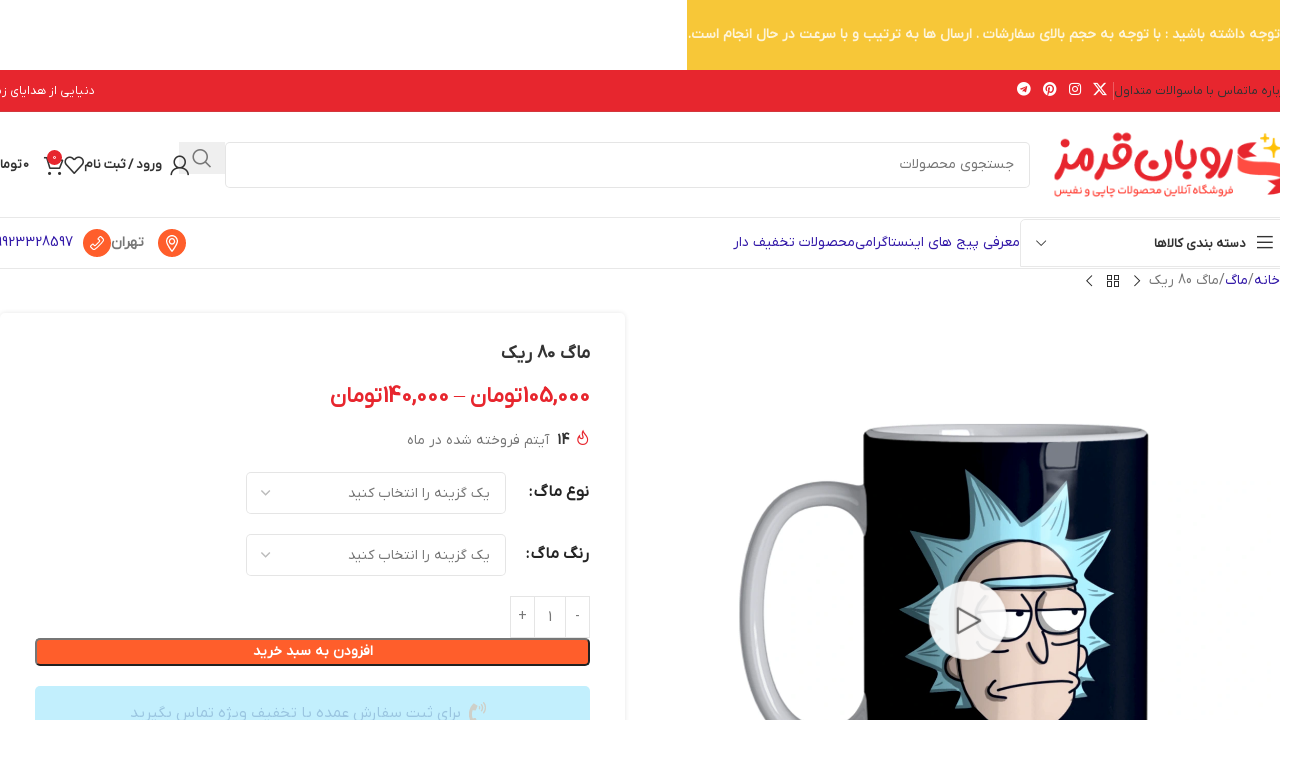

--- FILE ---
content_type: text/html; charset=UTF-8
request_url: https://rubanghermez.com/product/%D9%85%D8%A7%DA%AF-80-%D8%B1%DB%8C%DA%A9/
body_size: 47594
content:
<!DOCTYPE html>
<html dir="rtl" lang="fa-IR">
<head>
	<meta charset="UTF-8">
	<link rel="profile" href="https://gmpg.org/xfn/11">
	<link rel="pingback" href="https://rubanghermez.com/xmlrpc.php">

	<title>ماگ 80 ریک &#8211; روبان قرمز</title>
<meta name='robots' content='max-image-preview:large' />
<link rel="alternate" type="application/rss+xml" title="روبان قرمز &raquo; خوراک" href="https://rubanghermez.com/feed/" />
<link rel="alternate" type="application/rss+xml" title="روبان قرمز &raquo; خوراک دیدگاه‌ها" href="https://rubanghermez.com/comments/feed/" />
<link rel="alternate" type="application/rss+xml" title="روبان قرمز &raquo; ماگ 80 ریک خوراک دیدگاه‌ها" href="https://rubanghermez.com/product/%d9%85%d8%a7%da%af-80-%d8%b1%db%8c%da%a9/feed/" />
<link rel="alternate" title="oEmbed (JSON)" type="application/json+oembed" href="https://rubanghermez.com/wp-json/oembed/1.0/embed?url=https%3A%2F%2Frubanghermez.com%2Fproduct%2F%25d9%2585%25d8%25a7%25da%25af-80-%25d8%25b1%25db%258c%25da%25a9%2F" />
<link rel="alternate" title="oEmbed (XML)" type="text/xml+oembed" href="https://rubanghermez.com/wp-json/oembed/1.0/embed?url=https%3A%2F%2Frubanghermez.com%2Fproduct%2F%25d9%2585%25d8%25a7%25da%25af-80-%25d8%25b1%25db%258c%25da%25a9%2F&#038;format=xml" />
<style id='wp-img-auto-sizes-contain-inline-css' type='text/css'>
img:is([sizes=auto i],[sizes^="auto," i]){contain-intrinsic-size:3000px 1500px}
/*# sourceURL=wp-img-auto-sizes-contain-inline-css */
</style>

<link rel='stylesheet' id='wp-block-library-rtl-css' href='https://rubanghermez.com/wp-includes/css/dist/block-library/style-rtl.min.css?ver=6.9' type='text/css' media='all' />
<style id='safe-svg-svg-icon-style-inline-css' type='text/css'>
.safe-svg-cover{text-align:center}.safe-svg-cover .safe-svg-inside{display:inline-block;max-width:100%}.safe-svg-cover svg{fill:currentColor;height:100%;max-height:100%;max-width:100%;width:100%}

/*# sourceURL=https://rubanghermez.com/wp-content/plugins/safe-svg/dist/safe-svg-block-frontend.css */
</style>
<link rel='stylesheet' id='jet-engine-frontend-css' href='https://rubanghermez.com/wp-content/plugins/jet-engine/assets/css/frontend.css?ver=3.6.6.1' type='text/css' media='all' />
<style id='global-styles-inline-css' type='text/css'>
:root{--wp--preset--aspect-ratio--square: 1;--wp--preset--aspect-ratio--4-3: 4/3;--wp--preset--aspect-ratio--3-4: 3/4;--wp--preset--aspect-ratio--3-2: 3/2;--wp--preset--aspect-ratio--2-3: 2/3;--wp--preset--aspect-ratio--16-9: 16/9;--wp--preset--aspect-ratio--9-16: 9/16;--wp--preset--color--black: #000000;--wp--preset--color--cyan-bluish-gray: #abb8c3;--wp--preset--color--white: #ffffff;--wp--preset--color--pale-pink: #f78da7;--wp--preset--color--vivid-red: #cf2e2e;--wp--preset--color--luminous-vivid-orange: #ff6900;--wp--preset--color--luminous-vivid-amber: #fcb900;--wp--preset--color--light-green-cyan: #7bdcb5;--wp--preset--color--vivid-green-cyan: #00d084;--wp--preset--color--pale-cyan-blue: #8ed1fc;--wp--preset--color--vivid-cyan-blue: #0693e3;--wp--preset--color--vivid-purple: #9b51e0;--wp--preset--gradient--vivid-cyan-blue-to-vivid-purple: linear-gradient(135deg,rgb(6,147,227) 0%,rgb(155,81,224) 100%);--wp--preset--gradient--light-green-cyan-to-vivid-green-cyan: linear-gradient(135deg,rgb(122,220,180) 0%,rgb(0,208,130) 100%);--wp--preset--gradient--luminous-vivid-amber-to-luminous-vivid-orange: linear-gradient(135deg,rgb(252,185,0) 0%,rgb(255,105,0) 100%);--wp--preset--gradient--luminous-vivid-orange-to-vivid-red: linear-gradient(135deg,rgb(255,105,0) 0%,rgb(207,46,46) 100%);--wp--preset--gradient--very-light-gray-to-cyan-bluish-gray: linear-gradient(135deg,rgb(238,238,238) 0%,rgb(169,184,195) 100%);--wp--preset--gradient--cool-to-warm-spectrum: linear-gradient(135deg,rgb(74,234,220) 0%,rgb(151,120,209) 20%,rgb(207,42,186) 40%,rgb(238,44,130) 60%,rgb(251,105,98) 80%,rgb(254,248,76) 100%);--wp--preset--gradient--blush-light-purple: linear-gradient(135deg,rgb(255,206,236) 0%,rgb(152,150,240) 100%);--wp--preset--gradient--blush-bordeaux: linear-gradient(135deg,rgb(254,205,165) 0%,rgb(254,45,45) 50%,rgb(107,0,62) 100%);--wp--preset--gradient--luminous-dusk: linear-gradient(135deg,rgb(255,203,112) 0%,rgb(199,81,192) 50%,rgb(65,88,208) 100%);--wp--preset--gradient--pale-ocean: linear-gradient(135deg,rgb(255,245,203) 0%,rgb(182,227,212) 50%,rgb(51,167,181) 100%);--wp--preset--gradient--electric-grass: linear-gradient(135deg,rgb(202,248,128) 0%,rgb(113,206,126) 100%);--wp--preset--gradient--midnight: linear-gradient(135deg,rgb(2,3,129) 0%,rgb(40,116,252) 100%);--wp--preset--font-size--small: 13px;--wp--preset--font-size--medium: 20px;--wp--preset--font-size--large: 36px;--wp--preset--font-size--x-large: 42px;--wp--preset--spacing--20: 0.44rem;--wp--preset--spacing--30: 0.67rem;--wp--preset--spacing--40: 1rem;--wp--preset--spacing--50: 1.5rem;--wp--preset--spacing--60: 2.25rem;--wp--preset--spacing--70: 3.38rem;--wp--preset--spacing--80: 5.06rem;--wp--preset--shadow--natural: 6px 6px 9px rgba(0, 0, 0, 0.2);--wp--preset--shadow--deep: 12px 12px 50px rgba(0, 0, 0, 0.4);--wp--preset--shadow--sharp: 6px 6px 0px rgba(0, 0, 0, 0.2);--wp--preset--shadow--outlined: 6px 6px 0px -3px rgb(255, 255, 255), 6px 6px rgb(0, 0, 0);--wp--preset--shadow--crisp: 6px 6px 0px rgb(0, 0, 0);}:where(body) { margin: 0; }.wp-site-blocks > .alignleft { float: left; margin-right: 2em; }.wp-site-blocks > .alignright { float: right; margin-left: 2em; }.wp-site-blocks > .aligncenter { justify-content: center; margin-left: auto; margin-right: auto; }:where(.is-layout-flex){gap: 0.5em;}:where(.is-layout-grid){gap: 0.5em;}.is-layout-flow > .alignleft{float: left;margin-inline-start: 0;margin-inline-end: 2em;}.is-layout-flow > .alignright{float: right;margin-inline-start: 2em;margin-inline-end: 0;}.is-layout-flow > .aligncenter{margin-left: auto !important;margin-right: auto !important;}.is-layout-constrained > .alignleft{float: left;margin-inline-start: 0;margin-inline-end: 2em;}.is-layout-constrained > .alignright{float: right;margin-inline-start: 2em;margin-inline-end: 0;}.is-layout-constrained > .aligncenter{margin-left: auto !important;margin-right: auto !important;}.is-layout-constrained > :where(:not(.alignleft):not(.alignright):not(.alignfull)){margin-left: auto !important;margin-right: auto !important;}body .is-layout-flex{display: flex;}.is-layout-flex{flex-wrap: wrap;align-items: center;}.is-layout-flex > :is(*, div){margin: 0;}body .is-layout-grid{display: grid;}.is-layout-grid > :is(*, div){margin: 0;}body{padding-top: 0px;padding-right: 0px;padding-bottom: 0px;padding-left: 0px;}a:where(:not(.wp-element-button)){text-decoration: none;}:root :where(.wp-element-button, .wp-block-button__link){background-color: #32373c;border-width: 0;color: #fff;font-family: inherit;font-size: inherit;font-style: inherit;font-weight: inherit;letter-spacing: inherit;line-height: inherit;padding-top: calc(0.667em + 2px);padding-right: calc(1.333em + 2px);padding-bottom: calc(0.667em + 2px);padding-left: calc(1.333em + 2px);text-decoration: none;text-transform: inherit;}.has-black-color{color: var(--wp--preset--color--black) !important;}.has-cyan-bluish-gray-color{color: var(--wp--preset--color--cyan-bluish-gray) !important;}.has-white-color{color: var(--wp--preset--color--white) !important;}.has-pale-pink-color{color: var(--wp--preset--color--pale-pink) !important;}.has-vivid-red-color{color: var(--wp--preset--color--vivid-red) !important;}.has-luminous-vivid-orange-color{color: var(--wp--preset--color--luminous-vivid-orange) !important;}.has-luminous-vivid-amber-color{color: var(--wp--preset--color--luminous-vivid-amber) !important;}.has-light-green-cyan-color{color: var(--wp--preset--color--light-green-cyan) !important;}.has-vivid-green-cyan-color{color: var(--wp--preset--color--vivid-green-cyan) !important;}.has-pale-cyan-blue-color{color: var(--wp--preset--color--pale-cyan-blue) !important;}.has-vivid-cyan-blue-color{color: var(--wp--preset--color--vivid-cyan-blue) !important;}.has-vivid-purple-color{color: var(--wp--preset--color--vivid-purple) !important;}.has-black-background-color{background-color: var(--wp--preset--color--black) !important;}.has-cyan-bluish-gray-background-color{background-color: var(--wp--preset--color--cyan-bluish-gray) !important;}.has-white-background-color{background-color: var(--wp--preset--color--white) !important;}.has-pale-pink-background-color{background-color: var(--wp--preset--color--pale-pink) !important;}.has-vivid-red-background-color{background-color: var(--wp--preset--color--vivid-red) !important;}.has-luminous-vivid-orange-background-color{background-color: var(--wp--preset--color--luminous-vivid-orange) !important;}.has-luminous-vivid-amber-background-color{background-color: var(--wp--preset--color--luminous-vivid-amber) !important;}.has-light-green-cyan-background-color{background-color: var(--wp--preset--color--light-green-cyan) !important;}.has-vivid-green-cyan-background-color{background-color: var(--wp--preset--color--vivid-green-cyan) !important;}.has-pale-cyan-blue-background-color{background-color: var(--wp--preset--color--pale-cyan-blue) !important;}.has-vivid-cyan-blue-background-color{background-color: var(--wp--preset--color--vivid-cyan-blue) !important;}.has-vivid-purple-background-color{background-color: var(--wp--preset--color--vivid-purple) !important;}.has-black-border-color{border-color: var(--wp--preset--color--black) !important;}.has-cyan-bluish-gray-border-color{border-color: var(--wp--preset--color--cyan-bluish-gray) !important;}.has-white-border-color{border-color: var(--wp--preset--color--white) !important;}.has-pale-pink-border-color{border-color: var(--wp--preset--color--pale-pink) !important;}.has-vivid-red-border-color{border-color: var(--wp--preset--color--vivid-red) !important;}.has-luminous-vivid-orange-border-color{border-color: var(--wp--preset--color--luminous-vivid-orange) !important;}.has-luminous-vivid-amber-border-color{border-color: var(--wp--preset--color--luminous-vivid-amber) !important;}.has-light-green-cyan-border-color{border-color: var(--wp--preset--color--light-green-cyan) !important;}.has-vivid-green-cyan-border-color{border-color: var(--wp--preset--color--vivid-green-cyan) !important;}.has-pale-cyan-blue-border-color{border-color: var(--wp--preset--color--pale-cyan-blue) !important;}.has-vivid-cyan-blue-border-color{border-color: var(--wp--preset--color--vivid-cyan-blue) !important;}.has-vivid-purple-border-color{border-color: var(--wp--preset--color--vivid-purple) !important;}.has-vivid-cyan-blue-to-vivid-purple-gradient-background{background: var(--wp--preset--gradient--vivid-cyan-blue-to-vivid-purple) !important;}.has-light-green-cyan-to-vivid-green-cyan-gradient-background{background: var(--wp--preset--gradient--light-green-cyan-to-vivid-green-cyan) !important;}.has-luminous-vivid-amber-to-luminous-vivid-orange-gradient-background{background: var(--wp--preset--gradient--luminous-vivid-amber-to-luminous-vivid-orange) !important;}.has-luminous-vivid-orange-to-vivid-red-gradient-background{background: var(--wp--preset--gradient--luminous-vivid-orange-to-vivid-red) !important;}.has-very-light-gray-to-cyan-bluish-gray-gradient-background{background: var(--wp--preset--gradient--very-light-gray-to-cyan-bluish-gray) !important;}.has-cool-to-warm-spectrum-gradient-background{background: var(--wp--preset--gradient--cool-to-warm-spectrum) !important;}.has-blush-light-purple-gradient-background{background: var(--wp--preset--gradient--blush-light-purple) !important;}.has-blush-bordeaux-gradient-background{background: var(--wp--preset--gradient--blush-bordeaux) !important;}.has-luminous-dusk-gradient-background{background: var(--wp--preset--gradient--luminous-dusk) !important;}.has-pale-ocean-gradient-background{background: var(--wp--preset--gradient--pale-ocean) !important;}.has-electric-grass-gradient-background{background: var(--wp--preset--gradient--electric-grass) !important;}.has-midnight-gradient-background{background: var(--wp--preset--gradient--midnight) !important;}.has-small-font-size{font-size: var(--wp--preset--font-size--small) !important;}.has-medium-font-size{font-size: var(--wp--preset--font-size--medium) !important;}.has-large-font-size{font-size: var(--wp--preset--font-size--large) !important;}.has-x-large-font-size{font-size: var(--wp--preset--font-size--x-large) !important;}
:where(.wp-block-post-template.is-layout-flex){gap: 1.25em;}:where(.wp-block-post-template.is-layout-grid){gap: 1.25em;}
:where(.wp-block-term-template.is-layout-flex){gap: 1.25em;}:where(.wp-block-term-template.is-layout-grid){gap: 1.25em;}
:where(.wp-block-columns.is-layout-flex){gap: 2em;}:where(.wp-block-columns.is-layout-grid){gap: 2em;}
:root :where(.wp-block-pullquote){font-size: 1.5em;line-height: 1.6;}
/*# sourceURL=global-styles-inline-css */
</style>
<link rel='stylesheet' id='digits-login-style-css' href='https://rubanghermez.com/wp-content/plugins/digits/assets/css/login.css?ver=8.6.3' type='text/css' media='all' />
<link rel='stylesheet' id='digits-style-css' href='https://rubanghermez.com/wp-content/plugins/digits/assets/css/main.css?ver=8.6.3' type='text/css' media='all' />
<style id='digits-style-inline-css' type='text/css'>

                #woocommerce-order-data .address p:nth-child(3) a,.woocommerce-customer-details--phone{
                    text-align:right;
                    }
/*# sourceURL=digits-style-inline-css */
</style>
<link rel='stylesheet' id='digits-login-style-rtl-css' href='https://rubanghermez.com/wp-content/plugins/digits/assets/css/login-rtl.css?ver=8.6.3' type='text/css' media='all' />
<link rel='stylesheet' id='mabel-wheel-of-fortune-css' href='https://rubanghermez.com/wp-content/plugins/mabel-wheel-of-fortune/public/css/public.min.css?ver=4.2.3' type='text/css' media='all' />
<style id='woocommerce-inline-inline-css' type='text/css'>
.woocommerce form .form-row .required { visibility: visible; }
/*# sourceURL=woocommerce-inline-inline-css */
</style>
<link rel='stylesheet' id='elementor-frontend-css' href='https://rubanghermez.com/wp-content/plugins/elementor/assets/css/frontend.min.css?ver=3.34.1' type='text/css' media='all' />
<link rel='stylesheet' id='widget-image-css' href='https://rubanghermez.com/wp-content/plugins/elementor/assets/css/widget-image-rtl.min.css?ver=3.34.1' type='text/css' media='all' />
<link rel='stylesheet' id='e-popup-css' href='https://rubanghermez.com/wp-content/plugins/elementor-pro/assets/css/conditionals/popup.min.css?ver=3.33.2' type='text/css' media='all' />
<link rel='stylesheet' id='elementor-post-11-css' href='https://rubanghermez.com/wp-content/uploads/elementor/css/post-11.css?ver=1768071006' type='text/css' media='all' />
<link rel='stylesheet' id='elementor-post-21639-css' href='https://rubanghermez.com/wp-content/uploads/elementor/css/post-21639.css?ver=1768071007' type='text/css' media='all' />
<link rel='stylesheet' id='wd-widget-price-filter-css' href='https://rubanghermez.com/wp-content/themes/woodmart/css/parts/woo-widget-price-filter.min.css?ver=8.2.6' type='text/css' media='all' />
<link rel='stylesheet' id='child-style-css' href='https://rubanghermez.com/wp-content/themes/woodmart-child/style.css?ver=8.2.6' type='text/css' media='all' />
<link rel='stylesheet' id='wd-style-base-css' href='https://rubanghermez.com/wp-content/themes/woodmart/css/parts/base-rtl.min.css?ver=8.2.6' type='text/css' media='all' />
<link rel='stylesheet' id='wd-helpers-wpb-elem-css' href='https://rubanghermez.com/wp-content/themes/woodmart/css/parts/helpers-wpb-elem.min.css?ver=8.2.6' type='text/css' media='all' />
<link rel='stylesheet' id='wd-lazy-loading-css' href='https://rubanghermez.com/wp-content/themes/woodmart/css/parts/opt-lazy-load.min.css?ver=8.2.6' type='text/css' media='all' />
<link rel='stylesheet' id='wd-elementor-base-css' href='https://rubanghermez.com/wp-content/themes/woodmart/css/parts/int-elem-base-rtl.min.css?ver=8.2.6' type='text/css' media='all' />
<link rel='stylesheet' id='wd-elementor-pro-base-css' href='https://rubanghermez.com/wp-content/themes/woodmart/css/parts/int-elementor-pro-rtl.min.css?ver=8.2.6' type='text/css' media='all' />
<link rel='stylesheet' id='wd-int-wordfence-css' href='https://rubanghermez.com/wp-content/themes/woodmart/css/parts/int-wordfence.min.css?ver=8.2.6' type='text/css' media='all' />
<link rel='stylesheet' id='wd-woocommerce-base-css' href='https://rubanghermez.com/wp-content/themes/woodmart/css/parts/woocommerce-base-rtl.min.css?ver=8.2.6' type='text/css' media='all' />
<link rel='stylesheet' id='wd-mod-star-rating-css' href='https://rubanghermez.com/wp-content/themes/woodmart/css/parts/mod-star-rating.min.css?ver=8.2.6' type='text/css' media='all' />
<link rel='stylesheet' id='wd-woocommerce-block-notices-css' href='https://rubanghermez.com/wp-content/themes/woodmart/css/parts/woo-mod-block-notices-rtl.min.css?ver=8.2.6' type='text/css' media='all' />
<link rel='stylesheet' id='wd-woo-mod-quantity-css' href='https://rubanghermez.com/wp-content/themes/woodmart/css/parts/woo-mod-quantity.min.css?ver=8.2.6' type='text/css' media='all' />
<link rel='stylesheet' id='wd-woo-single-prod-el-base-css' href='https://rubanghermez.com/wp-content/themes/woodmart/css/parts/woo-single-prod-el-base.min.css?ver=8.2.6' type='text/css' media='all' />
<link rel='stylesheet' id='wd-woo-mod-stock-status-css' href='https://rubanghermez.com/wp-content/themes/woodmart/css/parts/woo-mod-stock-status.min.css?ver=8.2.6' type='text/css' media='all' />
<link rel='stylesheet' id='wd-woo-opt-hide-larger-price-css' href='https://rubanghermez.com/wp-content/themes/woodmart/css/parts/woo-opt-hide-larger-price.min.css?ver=8.2.6' type='text/css' media='all' />
<link rel='stylesheet' id='wd-woo-mod-shop-attributes-css' href='https://rubanghermez.com/wp-content/themes/woodmart/css/parts/woo-mod-shop-attributes.min.css?ver=8.2.6' type='text/css' media='all' />
<link rel='stylesheet' id='wd-wp-blocks-css' href='https://rubanghermez.com/wp-content/themes/woodmart/css/parts/wp-blocks.min.css?ver=8.2.6' type='text/css' media='all' />
<link rel='stylesheet' id='wd-header-base-css' href='https://rubanghermez.com/wp-content/themes/woodmart/css/parts/header-base-rtl.min.css?ver=8.2.6' type='text/css' media='all' />
<link rel='stylesheet' id='wd-mod-tools-css' href='https://rubanghermez.com/wp-content/themes/woodmart/css/parts/mod-tools.min.css?ver=8.2.6' type='text/css' media='all' />
<link rel='stylesheet' id='wd-header-elements-base-css' href='https://rubanghermez.com/wp-content/themes/woodmart/css/parts/header-el-base-rtl.min.css?ver=8.2.6' type='text/css' media='all' />
<link rel='stylesheet' id='wd-social-icons-css' href='https://rubanghermez.com/wp-content/themes/woodmart/css/parts/el-social-icons.min.css?ver=8.2.6' type='text/css' media='all' />
<link rel='stylesheet' id='wd-header-search-css' href='https://rubanghermez.com/wp-content/themes/woodmart/css/parts/header-el-search-rtl.min.css?ver=8.2.6' type='text/css' media='all' />
<link rel='stylesheet' id='wd-header-search-form-css' href='https://rubanghermez.com/wp-content/themes/woodmart/css/parts/header-el-search-form-rtl.min.css?ver=8.2.6' type='text/css' media='all' />
<link rel='stylesheet' id='wd-wd-search-form-css' href='https://rubanghermez.com/wp-content/themes/woodmart/css/parts/wd-search-form.min.css?ver=8.2.6' type='text/css' media='all' />
<link rel='stylesheet' id='wd-wd-search-results-css' href='https://rubanghermez.com/wp-content/themes/woodmart/css/parts/wd-search-results.min.css?ver=8.2.6' type='text/css' media='all' />
<link rel='stylesheet' id='wd-wd-search-dropdown-css' href='https://rubanghermez.com/wp-content/themes/woodmart/css/parts/wd-search-dropdown-rtl.min.css?ver=8.2.6' type='text/css' media='all' />
<link rel='stylesheet' id='wd-woo-mod-login-form-css' href='https://rubanghermez.com/wp-content/themes/woodmart/css/parts/woo-mod-login-form.min.css?ver=8.2.6' type='text/css' media='all' />
<link rel='stylesheet' id='wd-header-my-account-css' href='https://rubanghermez.com/wp-content/themes/woodmart/css/parts/header-el-my-account-rtl.min.css?ver=8.2.6' type='text/css' media='all' />
<link rel='stylesheet' id='wd-header-cart-side-css' href='https://rubanghermez.com/wp-content/themes/woodmart/css/parts/header-el-cart-side.min.css?ver=8.2.6' type='text/css' media='all' />
<link rel='stylesheet' id='wd-header-cart-css' href='https://rubanghermez.com/wp-content/themes/woodmart/css/parts/header-el-cart-rtl.min.css?ver=8.2.6' type='text/css' media='all' />
<link rel='stylesheet' id='wd-widget-shopping-cart-css' href='https://rubanghermez.com/wp-content/themes/woodmart/css/parts/woo-widget-shopping-cart.min.css?ver=8.2.6' type='text/css' media='all' />
<link rel='stylesheet' id='wd-widget-product-list-css' href='https://rubanghermez.com/wp-content/themes/woodmart/css/parts/woo-widget-product-list.min.css?ver=8.2.6' type='text/css' media='all' />
<link rel='stylesheet' id='wd-header-mobile-nav-dropdown-css' href='https://rubanghermez.com/wp-content/themes/woodmart/css/parts/header-el-mobile-nav-dropdown.min.css?ver=8.2.6' type='text/css' media='all' />
<link rel='stylesheet' id='wd-header-categories-nav-css' href='https://rubanghermez.com/wp-content/themes/woodmart/css/parts/header-el-category-nav.min.css?ver=8.2.6' type='text/css' media='all' />
<link rel='stylesheet' id='wd-mod-nav-vertical-css' href='https://rubanghermez.com/wp-content/themes/woodmart/css/parts/mod-nav-vertical-rtl.min.css?ver=8.2.6' type='text/css' media='all' />
<link rel='stylesheet' id='wd-mod-nav-vertical-design-default-css' href='https://rubanghermez.com/wp-content/themes/woodmart/css/parts/mod-nav-vertical-design-default.min.css?ver=8.2.6' type='text/css' media='all' />
<link rel='stylesheet' id='wd-mod-nav-menu-label-css' href='https://rubanghermez.com/wp-content/themes/woodmart/css/parts/mod-nav-menu-label.min.css?ver=8.2.6' type='text/css' media='all' />
<link rel='stylesheet' id='wd-button-css' href='https://rubanghermez.com/wp-content/themes/woodmart/css/parts/el-button.min.css?ver=8.2.6' type='text/css' media='all' />
<link rel='stylesheet' id='wd-page-title-css' href='https://rubanghermez.com/wp-content/themes/woodmart/css/parts/page-title.min.css?ver=8.2.6' type='text/css' media='all' />
<link rel='stylesheet' id='wd-woo-single-prod-predefined-css' href='https://rubanghermez.com/wp-content/themes/woodmart/css/parts/woo-single-prod-predefined-rtl.min.css?ver=8.2.6' type='text/css' media='all' />
<link rel='stylesheet' id='wd-woo-single-prod-and-quick-view-predefined-css' href='https://rubanghermez.com/wp-content/themes/woodmart/css/parts/woo-single-prod-and-quick-view-predefined-rtl.min.css?ver=8.2.6' type='text/css' media='all' />
<link rel='stylesheet' id='wd-woo-single-prod-el-tabs-predefined-css' href='https://rubanghermez.com/wp-content/themes/woodmart/css/parts/woo-single-prod-el-tabs-predefined.min.css?ver=8.2.6' type='text/css' media='all' />
<link rel='stylesheet' id='wd-woo-single-prod-opt-base-css' href='https://rubanghermez.com/wp-content/themes/woodmart/css/parts/woo-single-prod-opt-base.min.css?ver=8.2.6' type='text/css' media='all' />
<link rel='stylesheet' id='wd-woo-single-prod-el-navigation-css' href='https://rubanghermez.com/wp-content/themes/woodmart/css/parts/woo-single-prod-el-navigation-rtl.min.css?ver=8.2.6' type='text/css' media='all' />
<link rel='stylesheet' id='wd-woo-single-prod-el-gallery-css' href='https://rubanghermez.com/wp-content/themes/woodmart/css/parts/woo-single-prod-el-gallery.min.css?ver=8.2.6' type='text/css' media='all' />
<link rel='stylesheet' id='wd-swiper-css' href='https://rubanghermez.com/wp-content/themes/woodmart/css/parts/lib-swiper-rtl.min.css?ver=8.2.6' type='text/css' media='all' />
<link rel='stylesheet' id='wd-woo-single-prod-opt-gallery-video-css' href='https://rubanghermez.com/wp-content/themes/woodmart/css/parts/woo-single-prod-opt-gallery-video.min.css?ver=8.2.6' type='text/css' media='all' />
<link rel='stylesheet' id='wd-woo-single-prod-opt-gallery-video-pswp-css' href='https://rubanghermez.com/wp-content/themes/woodmart/css/parts/woo-single-prod-opt-gallery-video-pswp.min.css?ver=8.2.6' type='text/css' media='all' />
<link rel='stylesheet' id='wd-swiper-arrows-css' href='https://rubanghermez.com/wp-content/themes/woodmart/css/parts/lib-swiper-arrows-rtl.min.css?ver=8.2.6' type='text/css' media='all' />
<link rel='stylesheet' id='wd-photoswipe-css' href='https://rubanghermez.com/wp-content/themes/woodmart/css/parts/lib-photoswipe-rtl.min.css?ver=8.2.6' type='text/css' media='all' />
<link rel='stylesheet' id='wd-woo-mod-product-info-css' href='https://rubanghermez.com/wp-content/themes/woodmart/css/parts/woo-mod-product-info.min.css?ver=8.2.6' type='text/css' media='all' />
<link rel='stylesheet' id='wd-woo-opt-sold-count-css' href='https://rubanghermez.com/wp-content/themes/woodmart/css/parts/woo-opt-sold-count.min.css?ver=8.2.6' type='text/css' media='all' />
<link rel='stylesheet' id='wd-woo-mod-variation-form-css' href='https://rubanghermez.com/wp-content/themes/woodmart/css/parts/woo-mod-variation-form-rtl.min.css?ver=8.2.6' type='text/css' media='all' />
<link rel='stylesheet' id='wd-woo-mod-swatches-base-css' href='https://rubanghermez.com/wp-content/themes/woodmart/css/parts/woo-mod-swatches-base.min.css?ver=8.2.6' type='text/css' media='all' />
<link rel='stylesheet' id='wd-woo-mod-variation-form-single-css' href='https://rubanghermez.com/wp-content/themes/woodmart/css/parts/woo-mod-variation-form-single-rtl.min.css?ver=8.2.6' type='text/css' media='all' />
<link rel='stylesheet' id='wd-woo-mod-swatches-style-1-css' href='https://rubanghermez.com/wp-content/themes/woodmart/css/parts/woo-mod-swatches-style-1.min.css?ver=8.2.6' type='text/css' media='all' />
<link rel='stylesheet' id='wd-woo-mod-swatches-dis-1-css' href='https://rubanghermez.com/wp-content/themes/woodmart/css/parts/woo-mod-swatches-dis-style-1.min.css?ver=8.2.6' type='text/css' media='all' />
<link rel='stylesheet' id='wd-woo-opt-visits-count-css' href='https://rubanghermez.com/wp-content/themes/woodmart/css/parts/woo-opt-visits-count.min.css?ver=8.2.6' type='text/css' media='all' />
<link rel='stylesheet' id='wd-tabs-css' href='https://rubanghermez.com/wp-content/themes/woodmart/css/parts/el-tabs-rtl.min.css?ver=8.2.6' type='text/css' media='all' />
<link rel='stylesheet' id='wd-woo-single-prod-el-tabs-opt-layout-tabs-css' href='https://rubanghermez.com/wp-content/themes/woodmart/css/parts/woo-single-prod-el-tabs-opt-layout-tabs.min.css?ver=8.2.6' type='text/css' media='all' />
<link rel='stylesheet' id='wd-accordion-css' href='https://rubanghermez.com/wp-content/themes/woodmart/css/parts/el-accordion.min.css?ver=8.2.6' type='text/css' media='all' />
<link rel='stylesheet' id='wd-accordion-elem-wpb-css' href='https://rubanghermez.com/wp-content/themes/woodmart/css/parts/el-accordion-wpb-elem-rtl.min.css?ver=8.2.6' type='text/css' media='all' />
<link rel='stylesheet' id='wd-woo-single-prod-el-reviews-css' href='https://rubanghermez.com/wp-content/themes/woodmart/css/parts/woo-single-prod-el-reviews.min.css?ver=8.2.6' type='text/css' media='all' />
<link rel='stylesheet' id='wd-woo-single-prod-el-reviews-style-1-css' href='https://rubanghermez.com/wp-content/themes/woodmart/css/parts/woo-single-prod-el-reviews-style-1.min.css?ver=8.2.6' type='text/css' media='all' />
<link rel='stylesheet' id='wd-post-types-mod-comments-css' href='https://rubanghermez.com/wp-content/themes/woodmart/css/parts/post-types-mod-comments.min.css?ver=8.2.6' type='text/css' media='all' />
<link rel='stylesheet' id='wd-product-loop-css' href='https://rubanghermez.com/wp-content/themes/woodmart/css/parts/woo-product-loop-rtl.min.css?ver=8.2.6' type='text/css' media='all' />
<link rel='stylesheet' id='wd-product-loop-icons-css' href='https://rubanghermez.com/wp-content/themes/woodmart/css/parts/woo-product-loop-icons.min.css?ver=8.2.6' type='text/css' media='all' />
<link rel='stylesheet' id='wd-woo-opt-stretch-cont-css' href='https://rubanghermez.com/wp-content/themes/woodmart/css/parts/woo-opt-stretch-cont.min.css?ver=8.2.6' type='text/css' media='all' />
<link rel='stylesheet' id='wd-swiper-pagin-css' href='https://rubanghermez.com/wp-content/themes/woodmart/css/parts/lib-swiper-pagin.min.css?ver=8.2.6' type='text/css' media='all' />
<link rel='stylesheet' id='wd-footer-base-css' href='https://rubanghermez.com/wp-content/themes/woodmart/css/parts/footer-base.min.css?ver=8.2.6' type='text/css' media='all' />
<link rel='stylesheet' id='wd-scroll-top-css' href='https://rubanghermez.com/wp-content/themes/woodmart/css/parts/opt-scrolltotop-rtl.min.css?ver=8.2.6' type='text/css' media='all' />
<link rel='stylesheet' id='wd-header-my-account-sidebar-css' href='https://rubanghermez.com/wp-content/themes/woodmart/css/parts/header-el-my-account-sidebar.min.css?ver=8.2.6' type='text/css' media='all' />
<link rel='stylesheet' id='wd-header-banner-css' href='https://rubanghermez.com/wp-content/themes/woodmart/css/parts/opt-header-banner.min.css?ver=8.2.6' type='text/css' media='all' />
<link rel='stylesheet' id='wd-sticky-add-to-cart-css' href='https://rubanghermez.com/wp-content/themes/woodmart/css/parts/woo-opt-sticky-add-to-cart.min.css?ver=8.2.6' type='text/css' media='all' />
<link rel='stylesheet' id='wd-bottom-toolbar-css' href='https://rubanghermez.com/wp-content/themes/woodmart/css/parts/opt-bottom-toolbar-rtl.min.css?ver=8.2.6' type='text/css' media='all' />
<script type="text/javascript" src="https://rubanghermez.com/wp-includes/js/jquery/jquery.min.js?ver=3.7.1" id="jquery-core-js"></script>
<script type="text/javascript" src="https://rubanghermez.com/wp-includes/js/jquery/jquery-migrate.min.js?ver=3.4.1" id="jquery-migrate-js"></script>
<script type="text/javascript" src="https://rubanghermez.com/wp-content/plugins/woocommerce/assets/js/jquery-blockui/jquery.blockUI.min.js?ver=2.7.0-wc.10.3.7" id="wc-jquery-blockui-js" defer="defer" data-wp-strategy="defer"></script>
<script type="text/javascript" id="wc-add-to-cart-js-extra">
/* <![CDATA[ */
var wc_add_to_cart_params = {"ajax_url":"/wp-admin/admin-ajax.php","wc_ajax_url":"/?wc-ajax=%%endpoint%%","i18n_view_cart":"\u0645\u0634\u0627\u0647\u062f\u0647 \u0633\u0628\u062f \u062e\u0631\u06cc\u062f","cart_url":"https://rubanghermez.com/cart/","is_cart":"","cart_redirect_after_add":"no"};
//# sourceURL=wc-add-to-cart-js-extra
/* ]]> */
</script>
<script type="text/javascript" src="https://rubanghermez.com/wp-content/plugins/woocommerce/assets/js/frontend/add-to-cart.min.js?ver=10.3.7" id="wc-add-to-cart-js" defer="defer" data-wp-strategy="defer"></script>
<script type="text/javascript" src="https://rubanghermez.com/wp-content/plugins/woocommerce/assets/js/zoom/jquery.zoom.min.js?ver=1.7.21-wc.10.3.7" id="wc-zoom-js" defer="defer" data-wp-strategy="defer"></script>
<script type="text/javascript" id="wc-single-product-js-extra">
/* <![CDATA[ */
var wc_single_product_params = {"i18n_required_rating_text":"\u0644\u0637\u0641\u0627 \u06cc\u06a9 \u0627\u0645\u062a\u06cc\u0627\u0632 \u0631\u0627 \u0627\u0646\u062a\u062e\u0627\u0628 \u06a9\u0646\u06cc\u062f","i18n_rating_options":["\u06f1 \u0627\u0632 \u06f5 \u0633\u062a\u0627\u0631\u0647","\u06f2 \u0627\u0632 \u06f5 \u0633\u062a\u0627\u0631\u0647","\u06f3 \u0627\u0632 \u06f5 \u0633\u062a\u0627\u0631\u0647","\u06f4 \u0627\u0632 \u06f5 \u0633\u062a\u0627\u0631\u0647","\u06f5 \u0627\u0632 \u06f5 \u0633\u062a\u0627\u0631\u0647"],"i18n_product_gallery_trigger_text":"\u0645\u0634\u0627\u0647\u062f\u0647 \u06af\u0627\u0644\u0631\u06cc \u062a\u0635\u0627\u0648\u06cc\u0631 \u0628\u0647 \u0635\u0648\u0631\u062a \u062a\u0645\u0627\u0645 \u0635\u0641\u062d\u0647","review_rating_required":"yes","flexslider":{"rtl":true,"animation":"slide","smoothHeight":true,"directionNav":false,"controlNav":"thumbnails","slideshow":false,"animationSpeed":500,"animationLoop":false,"allowOneSlide":false},"zoom_enabled":"","zoom_options":[],"photoswipe_enabled":"","photoswipe_options":{"shareEl":false,"closeOnScroll":false,"history":false,"hideAnimationDuration":0,"showAnimationDuration":0},"flexslider_enabled":""};
//# sourceURL=wc-single-product-js-extra
/* ]]> */
</script>
<script type="text/javascript" src="https://rubanghermez.com/wp-content/plugins/woocommerce/assets/js/frontend/single-product.min.js?ver=10.3.7" id="wc-single-product-js" defer="defer" data-wp-strategy="defer"></script>
<script type="text/javascript" src="https://rubanghermez.com/wp-content/plugins/woocommerce/assets/js/js-cookie/js.cookie.min.js?ver=2.1.4-wc.10.3.7" id="wc-js-cookie-js" defer="defer" data-wp-strategy="defer"></script>
<script type="text/javascript" id="woocommerce-js-extra">
/* <![CDATA[ */
var woocommerce_params = {"ajax_url":"/wp-admin/admin-ajax.php","wc_ajax_url":"/?wc-ajax=%%endpoint%%","i18n_password_show":"\u0646\u0645\u0627\u06cc\u0634 \u0631\u0645\u0632 \u0639\u0628\u0648\u0631","i18n_password_hide":"\u0645\u062e\u0641\u06cc\u200c\u0633\u0627\u0632\u06cc \u0631\u0645\u0632 \u0639\u0628\u0648\u0631"};
//# sourceURL=woocommerce-js-extra
/* ]]> */
</script>
<script type="text/javascript" src="https://rubanghermez.com/wp-content/plugins/woocommerce/assets/js/frontend/woocommerce.min.js?ver=10.3.7" id="woocommerce-js" defer="defer" data-wp-strategy="defer"></script>
<script type="text/javascript" src="https://rubanghermez.com/wp-content/themes/woodmart/js/libs/device.min.js?ver=8.2.6" id="wd-device-library-js"></script>
<script type="text/javascript" src="https://rubanghermez.com/wp-content/themes/woodmart/js/scripts/global/scrollBar.min.js?ver=8.2.6" id="wd-scrollbar-js"></script>
<link rel="https://api.w.org/" href="https://rubanghermez.com/wp-json/" /><link rel="alternate" title="JSON" type="application/json" href="https://rubanghermez.com/wp-json/wp/v2/product/10063" /><link rel="EditURI" type="application/rsd+xml" title="RSD" href="https://rubanghermez.com/xmlrpc.php?rsd" />
<link rel="stylesheet" href="https://rubanghermez.com/wp-content/themes/woodmart-child/rtl.css" type="text/css" media="screen" /><meta name="generator" content="WordPress 6.9" />
<meta name="generator" content="WooCommerce 10.3.7" />
<link rel="canonical" href="https://rubanghermez.com/product/%d9%85%d8%a7%da%af-80-%d8%b1%db%8c%da%a9/" />
<link rel='shortlink' href='https://rubanghermez.com/?p=10063' />
<style>mark.order-date,time{unicode-bidi:embed!important}</style><meta name="theme-color" content="rgb(231,38,46)">					<meta name="viewport" content="width=device-width, initial-scale=1.0, maximum-scale=1.0, user-scalable=no">
										<noscript><style>.woocommerce-product-gallery{ opacity: 1 !important; }</style></noscript>
	<meta name="generator" content="Elementor 3.34.1; features: e_font_icon_svg, additional_custom_breakpoints; settings: css_print_method-external, google_font-disabled, font_display-auto">
<script> !function (t, e, n) { t.yektanetAnalyticsObject = n, t[n] = t[n] || function () { t[n].q.push(arguments) }, t[n].q = t[n].q || []; var a = new Date, r = a.getFullYear().toString() + "0" + a.getMonth() + "0" + a.getDate() + "0" + a.getHours(), c = e.getElementsByTagName("script")[0], s = e.createElement("script"); s.id = "ua-script-AOOGqRKa"; s.dataset.analyticsobject = n; s.async = 1; s.type = "text/javascript"; s.src = "https://cdn.yektanet.com/rg_woebegone/scripts_v3/AOOGqRKa/rg.complete.js?v=" + r, c.parentNode.insertBefore(s, c) }(window, document, "yektanet"); </script>
<meta name="p:domain_verify" content="ecf8a477615d09fe35ad6601a837ce25"/>
<!-- Matomo -->
<script>
  var _paq = window._paq = window._paq || [];
  /* tracker methods like "setCustomDimension" should be called before "trackPageView" */
  _paq.push(['trackPageView']);
  _paq.push(['enableLinkTracking']);
  (function() {
    var u="//pastor-dental.com/stat/";
    _paq.push(['setTrackerUrl', u+'matomo.php']);
    _paq.push(['setSiteId', '3']);
    var d=document, g=d.createElement('script'), s=d.getElementsByTagName('script')[0];
    g.async=true; g.src=u+'matomo.js'; s.parentNode.insertBefore(g,s);
  })();
</script>
<!-- End Matomo Code -->

<meta name="enamad" content="46818732" />
			<style>
				.e-con.e-parent:nth-of-type(n+4):not(.e-lazyloaded):not(.e-no-lazyload),
				.e-con.e-parent:nth-of-type(n+4):not(.e-lazyloaded):not(.e-no-lazyload) * {
					background-image: none !important;
				}
				@media screen and (max-height: 1024px) {
					.e-con.e-parent:nth-of-type(n+3):not(.e-lazyloaded):not(.e-no-lazyload),
					.e-con.e-parent:nth-of-type(n+3):not(.e-lazyloaded):not(.e-no-lazyload) * {
						background-image: none !important;
					}
				}
				@media screen and (max-height: 640px) {
					.e-con.e-parent:nth-of-type(n+2):not(.e-lazyloaded):not(.e-no-lazyload),
					.e-con.e-parent:nth-of-type(n+2):not(.e-lazyloaded):not(.e-no-lazyload) * {
						background-image: none !important;
					}
				}
			</style>
			        <style type="text/css">
            .digits_secure_modal_box, .digits_ui,
            .digits_secure_modal_box *, .digits_ui *,
            .digits_font, .dig_ma-box, .dig_ma-box input, .dig_ma-box input::placeholder, .dig_ma-box ::placeholder, .dig_ma-box label, .dig_ma-box button, .dig_ma-box select, .dig_ma-box * {
                font-family: 'Yekan', sans-serif;
            }
        </style>
        <link rel="icon" href="https://rubanghermez.com/wp-content/uploads/2022/10/cropped-Untitled-1-32x32.png" sizes="32x32" />
<link rel="icon" href="https://rubanghermez.com/wp-content/uploads/2022/10/cropped-Untitled-1-192x192.png" sizes="192x192" />
<link rel="apple-touch-icon" href="https://rubanghermez.com/wp-content/uploads/2022/10/cropped-Untitled-1-180x180.png" />
<meta name="msapplication-TileImage" content="https://rubanghermez.com/wp-content/uploads/2022/10/cropped-Untitled-1-270x270.png" />
<style>
		
		</style>			<style id="wd-style-header_966056-css" data-type="wd-style-header_966056">
				:root{
	--wd-top-bar-h: 41px;
	--wd-top-bar-sm-h: .00001px;
	--wd-top-bar-sticky-h: .00001px;
	--wd-top-bar-brd-w: 1px;

	--wd-header-general-h: 105px;
	--wd-header-general-sm-h: 60px;
	--wd-header-general-sticky-h: .00001px;
	--wd-header-general-brd-w: 1px;

	--wd-header-bottom-h: 50px;
	--wd-header-bottom-sm-h: 50px;
	--wd-header-bottom-sticky-h: .00001px;
	--wd-header-bottom-brd-w: 1px;

	--wd-header-clone-h: 60px;

	--wd-header-brd-w: calc(var(--wd-top-bar-brd-w) + var(--wd-header-general-brd-w) + var(--wd-header-bottom-brd-w));
	--wd-header-h: calc(var(--wd-top-bar-h) + var(--wd-header-general-h) + var(--wd-header-bottom-h) + var(--wd-header-brd-w));
	--wd-header-sticky-h: calc(var(--wd-top-bar-sticky-h) + var(--wd-header-general-sticky-h) + var(--wd-header-bottom-sticky-h) + var(--wd-header-clone-h) + var(--wd-header-brd-w));
	--wd-header-sm-h: calc(var(--wd-top-bar-sm-h) + var(--wd-header-general-sm-h) + var(--wd-header-bottom-sm-h) + var(--wd-header-brd-w));
}

.whb-top-bar .wd-dropdown {
	margin-top: 0.5px;
}

.whb-top-bar .wd-dropdown:after {
	height: 10.5px;
}



:root:has(.whb-top-bar.whb-border-boxed) {
	--wd-top-bar-brd-w: .00001px;
}

@media (max-width: 1024px) {
:root:has(.whb-top-bar.whb-hidden-mobile) {
	--wd-top-bar-brd-w: .00001px;
}
}

:root:has(.whb-general-header.whb-border-boxed) {
	--wd-header-general-brd-w: .00001px;
}

@media (max-width: 1024px) {
:root:has(.whb-general-header.whb-hidden-mobile) {
	--wd-header-general-brd-w: .00001px;
}
}

:root:has(.whb-header-bottom.whb-border-boxed) {
	--wd-header-bottom-brd-w: .00001px;
}

@media (max-width: 1024px) {
:root:has(.whb-header-bottom.whb-hidden-mobile) {
	--wd-header-bottom-brd-w: .00001px;
}
}

.whb-header-bottom .wd-dropdown {
	margin-top: 5px;
}

.whb-header-bottom .wd-dropdown:after {
	height: 15px;
}


.whb-clone.whb-sticked .wd-dropdown:not(.sub-sub-menu) {
	margin-top: 10px;
}

.whb-clone.whb-sticked .wd-dropdown:not(.sub-sub-menu):after {
	height: 20px;
}

		
.whb-top-bar {
	background-color: rgba(231, 38, 46, 1);border-color: rgba(129, 129, 120, 0.2);border-bottom-width: 1px;border-bottom-style: solid;
}

.whb-general-header {
	border-color: rgba(232, 232, 232, 1);border-bottom-width: 1px;border-bottom-style: solid;
}
.whb-wjlcubfdmlq3d7jvmt23 .menu-opener { background-color: rgba(255, 255, 255, 1); }.whb-wjlcubfdmlq3d7jvmt23 .menu-opener { border-color: rgba(232, 232, 232, 1);border-bottom-width: 1px;border-bottom-style: solid;border-top-width: 1px;border-top-style: solid;border-left-width: 1px;border-left-style: solid;border-right-width: 1px;border-right-style: solid; }
.whb-header-bottom {
	border-color: rgba(232, 232, 232, 1);border-bottom-width: 1px;border-bottom-style: solid;
}
			</style>
						<style id="wd-style-theme_settings_default-css" data-type="wd-style-theme_settings_default">
				@font-face {
	font-weight: normal;
	font-style: normal;
	font-family: "woodmart-font";
	src: url("//rubanghermez.com/wp-content/themes/woodmart/fonts/woodmart-font-1-400.woff2?v=8.2.6") format("woff2");
}

@font-face {
	font-family: "star";
	font-weight: 400;
	font-style: normal;
	src: url("//rubanghermez.com/wp-content/plugins/woocommerce/assets/fonts/star.eot?#iefix") format("embedded-opentype"), url("//rubanghermez.com/wp-content/plugins/woocommerce/assets/fonts/star.woff") format("woff"), url("//rubanghermez.com/wp-content/plugins/woocommerce/assets/fonts/star.ttf") format("truetype"), url("//rubanghermez.com/wp-content/plugins/woocommerce/assets/fonts/star.svg#star") format("svg");
}

@font-face {
	font-family: "WooCommerce";
	font-weight: 400;
	font-style: normal;
	src: url("//rubanghermez.com/wp-content/plugins/woocommerce/assets/fonts/WooCommerce.eot?#iefix") format("embedded-opentype"), url("//rubanghermez.com/wp-content/plugins/woocommerce/assets/fonts/WooCommerce.woff") format("woff"), url("//rubanghermez.com/wp-content/plugins/woocommerce/assets/fonts/WooCommerce.ttf") format("truetype"), url("//rubanghermez.com/wp-content/plugins/woocommerce/assets/fonts/WooCommerce.svg#WooCommerce") format("svg");
}

:root {
	--wd-header-banner-h: 70px;
	--wd-text-font: iranyekan;
	--wd-text-font-weight: 400;
	--wd-text-color: #777777;
	--wd-text-font-size: 14px;
	--wd-title-font: iranyekan;
	--wd-title-font-weight: 400;
	--wd-title-color: #242424;
	--wd-entities-title-font: iranyekan;
	--wd-entities-title-font-weight: 400;
	--wd-entities-title-color: #333333;
	--wd-entities-title-color-hover: rgb(51 51 51 / 65%);
	--wd-alternative-font: "iranyekan, sans-serif", Arial, Helvetica, sans-serif;
	--wd-widget-title-font: iranyekan;
	--wd-widget-title-font-weight: 400;
	--wd-widget-title-transform: uppercase;
	--wd-widget-title-color: #333;
	--wd-widget-title-font-size: 16px;
	--wd-header-el-font: iranyekan;
	--wd-header-el-font-weight: 600;
	--wd-header-el-transform: none;
	--wd-header-el-font-size: 13px;
	--wd-primary-color: rgb(231,38,46);
	--wd-alternative-color: #fbbc34;
	--wd-link-color: rgb(51,25,168);
	--wd-link-color-hover: rgb(231,38,46);
	--btn-default-bgcolor: #f7f7f7;
	--btn-default-bgcolor-hover: #efefef;
	--btn-accented-bgcolor: #ff5e2b;
	--btn-accented-bgcolor-hover: #ec5727;
	--wd-form-brd-width: 1px;
	--notices-success-bg: rgba(136,198,91,0.81);
	--notices-success-color: #fff;
	--notices-warning-bg: #E0B252;
	--notices-warning-color: #fff;
	--wd-sticky-btn-height: 95px;
}
.wd-popup.wd-age-verify {
	--wd-popup-width: 500px;
}
.wd-popup.wd-promo-popup {
	background-color: #111111;
	background-image: none;
	background-repeat: no-repeat;
	background-size: contain;
	background-position: left center;
	--wd-popup-width: 800px;
}
.header-banner {
	background-color: rgb(247,199,56);
	background-image: none;
}
:is(.woodmart-woocommerce-layered-nav, .wd-product-category-filter) .wd-scroll-content {
	max-height: 280px;
}
.wd-page-title {
	background-color: #0a0a0a;
	background-image: none;
	background-size: cover;
	background-position: center center;
}
.wd-footer {
	background-image: none;
	background-size: cover;
}
html .whb-header .wd-header-cats .menu-opener {
	text-transform: none;
}
.page .wd-page-content {
	background-color: #f8f8f8;
	background-image: none;
}
.product-labels .product-label.out-of-stock {
	background-color: rgb(178,178,178);
	color: rgb(255,255,255);
}
.wd-popup.popup-quick-view {
	--wd-popup-width: 920px;
}

@media (max-width: 1024px) {
	:root {
		--wd-header-banner-h: 100px;
	--wd-sticky-btn-height: 95px;
	}

}

@media (max-width: 768.98px) {
	:root {
		--wd-sticky-btn-height: 42px;
	}

}
:root{
--wd-container-w: 1300px;
--wd-form-brd-radius: 5px;
--btn-default-color: #333;
--btn-default-color-hover: #333;
--btn-accented-color: #fff;
--btn-accented-color-hover: #fff;
--btn-default-brd-radius: 5px;
--btn-default-box-shadow: none;
--btn-default-box-shadow-hover: none;
--btn-accented-brd-radius: 5px;
--btn-accented-box-shadow: none;
--btn-accented-box-shadow-hover: none;
--wd-brd-radius: 5px;
}

@media (min-width: 1300px) {
section.elementor-section.wd-section-stretch > .elementor-container {
margin-left: auto;
margin-right: auto;
}
}


.wd-more-desc .wd-more-desc-inner {
    line-height: 22px !important;
}
body.single .product_meta .sku_wrapper {
display:none;
}			</style>
			</head>

<body class="rtl wp-singular product-template-default single single-product postid-10063 wp-theme-woodmart wp-child-theme-woodmart-child theme-woodmart woocommerce woocommerce-page woocommerce-no-js wrapper-custom  categories-accordion-on header-banner-display header-banner-enabled woodmart-ajax-shop-on sticky-toolbar-on hide-larger-price wd-sticky-btn-on elementor-default elementor-kit-11">
			<script type="text/javascript" id="wd-flicker-fix">// Flicker fix.</script>	
	
	<div class="wd-page-wrapper website-wrapper">
									<header class="whb-header whb-header_966056 whb-sticky-shadow whb-scroll-slide whb-sticky-clone whb-hide-on-scroll">
					<div class="whb-main-header">
	
<div class="whb-row whb-top-bar whb-not-sticky-row whb-with-bg whb-border-fullwidth whb-color-light whb-hidden-mobile whb-flex-flex-middle">
	<div class="container">
		<div class="whb-flex-row whb-top-bar-inner">
			<div class="whb-column whb-col-left whb-column5 whb-visible-lg">
	
<div class="wd-header-nav wd-header-secondary-nav whb-0l2f36pca4sfzivc7ntf text-right" role="navigation" aria-label="منوی ثانویه">
	<ul id="menu-top-bar-right" class="menu wd-nav wd-nav-secondary wd-style-separated wd-gap-s"><li id="menu-item-19401" class="menu-item menu-item-type-post_type menu-item-object-page menu-item-19401 item-level-0 menu-simple-dropdown wd-event-hover" ><a href="https://rubanghermez.com/%d8%af%d8%b1%d8%a8%d8%a7%d8%b1%d9%87-%d9%85%d8%a7/" class="woodmart-nav-link"><span class="nav-link-text">درباره ما</span></a></li>
<li id="menu-item-402" class="menu-item menu-item-type-custom menu-item-object-custom menu-item-402 item-level-0 menu-simple-dropdown wd-event-hover" ><a href="#" class="woodmart-nav-link"><span class="nav-link-text">تماس با ما</span></a></li>
<li id="menu-item-19402" class="menu-item menu-item-type-post_type menu-item-object-page menu-item-19402 item-level-0 menu-simple-dropdown wd-event-hover" ><a href="https://rubanghermez.com/%d8%b3%d9%88%d8%a7%d9%84%d8%a7%d8%aa-%d9%85%d8%aa%d8%af%d8%a7%d9%88%d9%84/" class="woodmart-nav-link"><span class="nav-link-text">سوالات متداول</span></a></li>
</ul></div>
<div class="wd-header-divider whb-divider-default whb-4fjqg85ama0row20rbmu"></div>
			<div
						class=" wd-social-icons wd-style-default wd-size-small social-follow wd-shape-circle  whb-43k0qayz7gg36f2jmmhk color-scheme-light text-center">
				
				
				
									<a rel="noopener noreferrer nofollow" href="https://twitter.com/rubanghermez" target="_blank" class=" wd-social-icon social-twitter" aria-label="لینک شبکه X">
						<span class="wd-icon"></span>
											</a>
				
				
				
									<a rel="noopener noreferrer nofollow" href="https://www.instagram.com/ruban.ghermez/" target="_blank" class=" wd-social-icon social-instagram" aria-label="لینک اینستاگرام">
						<span class="wd-icon"></span>
											</a>
				
				
				
									<a rel="noopener noreferrer nofollow" href="https://www.pinterest.com/rubanghermezcom/" target="_blank" class=" wd-social-icon social-pinterest" aria-label="لینک Pinterest">
						<span class="wd-icon"></span>
											</a>
				
				
				
				
				
				
				
				
				
				
				
				
				
				
				
				
				
									<a rel="noopener noreferrer nofollow" href="https://t.me/Pakhsh_ruban" target="_blank" class=" wd-social-icon social-tg" aria-label="لینک تلگرام">
						<span class="wd-icon"></span>
											</a>
				
				
			</div>

		</div>
<div class="whb-column whb-col-center whb-column6 whb-visible-lg whb-empty-column">
	</div>
<div class="whb-column whb-col-right whb-column7 whb-visible-lg">
	
<div class="wd-header-text reset-last-child whb-wkm2or5wryt17n9gte4c wd-inline"><span style="color: #ffffff;">دنیایی از هدایای زیبا</span></div>
</div>
<div class="whb-column whb-col-mobile whb-column_mobile1 whb-hidden-lg">
	<div class="site-logo whb-lt7vdqgaccmapftzurvt">
	<a href="https://rubanghermez.com/" class="wd-logo wd-main-logo" rel="home" aria-label="لوگوی وب سایت">
		<img src="https://rubanghermez.com/wp-content/uploads/2022/09/rubanghermez_logo_3.png" alt="روبان قرمز" style="max-width: 179px;" />	</a>
	</div>
</div>
		</div>
	</div>
</div>

<div class="whb-row whb-general-header whb-not-sticky-row whb-without-bg whb-border-fullwidth whb-color-dark whb-flex-flex-middle">
	<div class="container">
		<div class="whb-flex-row whb-general-header-inner">
			<div class="whb-column whb-col-left whb-column8 whb-visible-lg">
	<div class="site-logo whb-gs8bcnxektjsro21n657">
	<a href="https://rubanghermez.com/" class="wd-logo wd-main-logo" rel="home" aria-label="لوگوی وب سایت">
		<img src="https://rubanghermez.com/wp-content/uploads/2022/09/rubanghermez_logo_3.png" alt="روبان قرمز" style="max-width: 245px;" />	</a>
	</div>
</div>
<div class="whb-column whb-col-center whb-column9 whb-visible-lg">
	
<div class="whb-space-element whb-r1zs6mpgi6bmsbvwzszd " style="width:20px;"></div>
<div class="wd-search-form  wd-header-search-form wd-display-form whb-9x1ytaxq7aphtb3npidp">

<form role="search" method="get" class="searchform  wd-style-with-bg woodmart-ajax-search" action="https://rubanghermez.com/"  data-thumbnail="1" data-price="1" data-post_type="product" data-count="20" data-sku="1" data-symbols_count="3" data-include_cat_search="no" autocomplete="off">
	<input type="text" class="s" placeholder="جستجوی محصولات" value="" name="s" aria-label="جستجو" title="جستجوی محصولات" required/>
	<input type="hidden" name="post_type" value="product">

	<span class="wd-clear-search wd-hide"></span>

	
	<button type="submit" class="searchsubmit">
		<span>
			جستجو		</span>
			</button>
</form>

	<div class="wd-search-results-wrapper">
		<div class="wd-search-results wd-dropdown-results wd-dropdown wd-scroll">
			<div class="wd-scroll-content">
				
				
							</div>
		</div>
	</div>

</div>

<div class="whb-space-element whb-bl9ba3piar26qqnzgblk " style="width:20px;"></div>
</div>
<div class="whb-column whb-col-right whb-column10 whb-visible-lg">
	
<div class="whb-space-element whb-d6tcdhggjbqbrs217tl1 " style="width:15px;"></div>
<div class="wd-header-my-account wd-tools-element wd-event-hover wd-with-username wd-design-7 wd-account-style-icon login-side-opener whb-vssfpylqqax9pvkfnxoz">
			<a href="https://rubanghermez.com/my-account/" title="حساب کاربری من">
			
				<span class="wd-tools-icon">
									</span>
				<span class="wd-tools-text">
				ورود / ثبت نام			</span>

					</a>

			</div>

<div class="wd-header-wishlist wd-tools-element wd-style-icon wd-design-2 whb-a22wdkiy3r40yw2paskq" title="لیست علاقمندی های من">
	<a href="https://rubanghermez.com/wishlist/" title="محصولات علاقه مندی">
		
			<span class="wd-tools-icon">
				
							</span>

			<span class="wd-tools-text">
				علاقه مندی			</span>

			</a>
</div>

<div class="wd-header-cart wd-tools-element wd-design-2 cart-widget-opener whb-nedhm962r512y1xz9j06">
	<a href="https://rubanghermez.com/cart/" title="سبد خرید">
		
			<span class="wd-tools-icon">
															<span class="wd-cart-number wd-tools-count">0 <span>محصول</span></span>
									</span>
			<span class="wd-tools-text">
				
										<span class="wd-cart-subtotal"><span class="woocommerce-Price-amount amount"><bdi>0&nbsp;<span class="woocommerce-Price-currencySymbol">تومان</span></bdi></span></span>
					</span>

			</a>
	</div>
</div>
<div class="whb-column whb-mobile-left whb-column_mobile2 whb-hidden-lg">
	<div class="wd-tools-element wd-header-mobile-nav wd-style-icon wd-design-1 whb-g1k0m1tib7raxrwkm1t3">
	<a href="#" rel="nofollow" aria-label="باز کردن منوی موبایل">
		
		<span class="wd-tools-icon">
					</span>

		<span class="wd-tools-text">منو</span>

			</a>
</div></div>
<div class="whb-column whb-mobile-center whb-column_mobile3 whb-hidden-lg">
	<div class="site-logo whb-h7mqtf3dh6zcae0q3ape">
	<a href="https://rubanghermez.com/" class="wd-logo wd-main-logo" rel="home" aria-label="لوگوی وب سایت">
		<img src="https://rubanghermez.com/wp-content/uploads/2022/09/rubanghermez_logo_3.png" alt="روبان قرمز" style="max-width: 179px;" />	</a>
	</div>
</div>
<div class="whb-column whb-mobile-right whb-column_mobile4 whb-hidden-lg">
	
<div class="wd-header-cart wd-tools-element wd-design-5 cart-widget-opener whb-trk5sfmvib0ch1s1qbtc">
	<a href="https://rubanghermez.com/cart/" title="سبد خرید">
		
			<span class="wd-tools-icon">
															<span class="wd-cart-number wd-tools-count">0 <span>محصول</span></span>
									</span>
			<span class="wd-tools-text">
				
										<span class="wd-cart-subtotal"><span class="woocommerce-Price-amount amount"><bdi>0&nbsp;<span class="woocommerce-Price-currencySymbol">تومان</span></bdi></span></span>
					</span>

			</a>
	</div>
</div>
		</div>
	</div>
</div>

<div class="whb-row whb-header-bottom whb-not-sticky-row whb-without-bg whb-border-fullwidth whb-color-dark whb-flex-flex-middle">
	<div class="container">
		<div class="whb-flex-row whb-header-bottom-inner">
			<div class="whb-column whb-col-left whb-column11 whb-visible-lg">
	
<div class="wd-header-cats wd-style-1 wd-event-hover whb-wjlcubfdmlq3d7jvmt23" role="navigation" aria-label="منوی دسته بندی های سربرگ">
	<span class="menu-opener color-scheme-dark has-bg">
					<span class="menu-opener-icon"></span>
		
		<span class="menu-open-label">
			دسته بندی کالاها		</span>
	</span>
	<div class="wd-dropdown wd-dropdown-cats">
		<ul id="menu-categories" class="menu wd-nav wd-nav-vertical wd-design-default"><li id="menu-item-12881" class="menu-item menu-item-type-taxonomy menu-item-object-product_cat menu-item-has-children menu-item-12881 item-level-0 menu-simple-dropdown wd-event-hover" ><a href="https://rubanghermez.com/product-category/%d9%be%d9%88%d8%b4%d8%a7%da%a9/" class="woodmart-nav-link"><img loading="lazy" width="60" height="60" src="https://rubanghermez.com/wp-content/uploads/2023/10/placeholder.png" class="wd-nav-img wd-lazy-fade" alt="پوشاک" loading="lazy" decoding="async" data-src="https://rubanghermez.com/wp-content/uploads/2022/11/pooshak.png" srcset="" /><span class="nav-link-text">پوشاک</span></a><div class="color-scheme-dark wd-design-default wd-dropdown-menu wd-dropdown"><div class="container wd-entry-content">
<ul class="wd-sub-menu color-scheme-dark">
	<li id="menu-item-21423" class="menu-item menu-item-type-taxonomy menu-item-object-product_cat menu-item-21423 item-level-1 wd-event-hover" ><a href="https://rubanghermez.com/product-category/%d9%be%d9%88%d8%b4%d8%a7%da%a9/tshirt/" class="woodmart-nav-link"><img loading="lazy" width="150" height="150" src="https://rubanghermez.com/wp-content/uploads/2023/10/placeholder.png" class="wd-nav-img wd-lazy-fade" alt="تیشرت" loading="lazy" decoding="async" srcset="" sizes="auto, (max-width: 150px) 100vw, 150px" data-src="https://rubanghermez.com/wp-content/uploads/2022/10/tishirt-icon-black-150x150.png" data-srcset="https://rubanghermez.com/wp-content/uploads/2022/10/tishirt-icon-black-150x150.png 150w, https://rubanghermez.com/wp-content/uploads/2022/10/tishirt-icon-black-300x300.png 300w, https://rubanghermez.com/wp-content/uploads/2022/10/tishirt-icon-black.png 512w" />تیشرت</a></li>
	<li id="menu-item-21424" class="menu-item menu-item-type-taxonomy menu-item-object-product_cat menu-item-21424 item-level-1 wd-event-hover" ><a href="https://rubanghermez.com/product-category/%d9%be%d9%88%d8%b4%d8%a7%da%a9/%d8%af%d9%88%d8%b1%d8%b3/" class="woodmart-nav-link"><img loading="lazy" width="60" height="60" src="https://rubanghermez.com/wp-content/uploads/2023/10/placeholder.png" class="wd-nav-img wd-lazy-fade" alt="دورس" loading="lazy" decoding="async" data-src="https://rubanghermez.com/wp-content/uploads/2022/11/sweat2.png" srcset="" />دورس</a></li>
</ul>
</div>
</div>
</li>
<li id="menu-item-12777" class="menu-item menu-item-type-taxonomy menu-item-object-product_cat current-product-ancestor current-menu-parent current-product-parent menu-item-12777 item-level-0 menu-mega-dropdown wd-event-hover menu-item-has-children dropdown-load-ajax dropdown-with-height" style="--wd-dropdown-height: 200px;--wd-dropdown-width: 990px;"><a href="https://rubanghermez.com/product-category/mug/" class="woodmart-nav-link"><img loading="lazy" width="150" height="150" src="https://rubanghermez.com/wp-content/uploads/2023/10/placeholder.png" class="wd-nav-img wd-lazy-fade" alt="ماگ" loading="lazy" decoding="async" srcset="" sizes="auto, (max-width: 150px) 100vw, 150px" data-src="https://rubanghermez.com/wp-content/uploads/2022/10/mugg-icon-black-150x150.png" data-srcset="https://rubanghermez.com/wp-content/uploads/2022/10/mugg-icon-black-150x150.png 150w, https://rubanghermez.com/wp-content/uploads/2022/10/mugg-icon-black-300x300.png 300w, https://rubanghermez.com/wp-content/uploads/2022/10/mugg-icon-black.png 512w" /><span class="nav-link-text">ماگ</span></a>
<div class="wd-dropdown-menu wd-dropdown wd-design-sized color-scheme-dark">

<div class="container wd-entry-content">
<div class="dropdown-html-placeholder wd-fill" data-id="12594"></div>
</div>

</div>
</li>
<li id="menu-item-12880" class="menu-item menu-item-type-taxonomy menu-item-object-product_cat menu-item-12880 item-level-0 menu-mega-dropdown wd-event-hover menu-item-has-children dropdown-with-height" style="--wd-dropdown-height: 10px;--wd-dropdown-width: 835px;"><a href="https://rubanghermez.com/product-category/%d9%85%d9%84%d8%b2%d9%88%d9%85%d8%a7%d8%aa-%d9%87%d9%86%d8%b1%db%8c/" class="woodmart-nav-link"><img loading="lazy" width="60" height="60" src="https://rubanghermez.com/wp-content/uploads/2023/10/placeholder.png" class="wd-nav-img wd-lazy-fade" alt="ملزومات هنری" loading="lazy" decoding="async" data-src="https://rubanghermez.com/wp-content/uploads/2022/11/draw2.png" srcset="" /><span class="nav-link-text">ملزومات هنری</span></a>
<div class="wd-dropdown-menu wd-dropdown wd-design-sized color-scheme-dark">

<div class="container wd-entry-content">
			<link rel="stylesheet" id="elementor-post-169-css" href="https://rubanghermez.com/wp-content/uploads/elementor/css/post-169.css?ver=1768071007" type="text/css" media="all">
					<div data-elementor-type="wp-post" data-elementor-id="169" class="elementor elementor-169" data-elementor-post-type="cms_block">
						<section class="wd-negative-gap elementor-section elementor-top-section elementor-element elementor-element-5980481 elementor-section-content-top elementor-section-boxed elementor-section-height-default elementor-section-height-default" data-id="5980481" data-element_type="section">
						<div class="elementor-container elementor-column-gap-default">
					<div class="elementor-column elementor-col-25 elementor-top-column elementor-element elementor-element-1148796" data-id="1148796" data-element_type="column">
			<div class="elementor-widget-wrap elementor-element-populated">
						<div class="elementor-element elementor-element-9615654 elementor-widget elementor-widget-image" data-id="9615654" data-element_type="widget" data-widget_type="image.default">
				<div class="elementor-widget-container">
															<img class=" wd-lazy-fade" src="https://rubanghermez.com/wp-content/uploads/2023/10/placeholder.png" data-src="https://rubanghermez.com/wp-content/uploads/elementor/thumbs/2390-pwgixtbx0vvkpzs41s7rvgieut2bgdgkavk199l5wc.webp" title="2390" alt="اکریلیک ساده رنگ فیروزه ای مسجدی" loading="lazy" />															</div>
				</div>
				<div class="elementor-element elementor-element-2497646 elementor-widget elementor-widget-wd_extra_menu_list" data-id="2497646" data-element_type="widget" data-widget_type="wd_extra_menu_list.default">
				<div class="elementor-widget-container">
								<ul class="wd-sub-menu wd-sub-accented  mega-menu-list">
				<li class="item-with-label item-label-primary">
											<a  href="https://rubanghermez.com/product-category/%d9%85%d9%84%d8%b2%d9%88%d9%85%d8%a7%d8%aa-%d9%87%d9%86%d8%b1%db%8c/%d8%b1%d9%86%da%af/%d8%b1%d9%86%da%af-%d8%a7%da%a9%d8%b1%db%8c%d9%84%db%8c%da%a9/">
																						
															رنگ اکرولیک							
													</a>
					
					<ul class="sub-sub-menu">
													
							<li class="item-with-label item-label-primary">
								<a  href="https://rubanghermez.com/product-category/%d9%85%d9%84%d8%b2%d9%88%d9%85%d8%a7%d8%aa-%d9%87%d9%86%d8%b1%db%8c/%d8%b1%d9%86%da%af/%d8%b1%d9%86%da%af-%d8%a7%da%a9%d8%b1%db%8c%d9%84%db%8c%da%a9/%d8%a7%da%a9%d8%b1%db%8c%d9%84%db%8c%da%a9-%d8%b3%d8%a7%d8%af%d9%87/">
																												
																			رنگ اکرولیک ساده									
																	</a>
							</li>
													
							<li class="item-with-label item-label-primary">
								<a  href="https://rubanghermez.com/product-category/%d9%85%d9%84%d8%b2%d9%88%d9%85%d8%a7%d8%aa-%d9%87%d9%86%d8%b1%db%8c/%d8%b1%d9%86%da%af/%d8%b1%d9%86%da%af-%d8%a7%da%a9%d8%b1%db%8c%d9%84%db%8c%da%a9/%d8%a7%da%a9%d8%b1%db%8c%d9%84%db%8c%da%a9-%d9%85%d8%aa%d8%a7%d9%84%db%8c%da%a9/">
																												
																			رنگ اکرولیک متالیک									
																	</a>
							</li>
													
							<li class="item-with-label item-label-primary">
								<a  href="https://rubanghermez.com/product-category/%d9%85%d9%84%d8%b2%d9%88%d9%85%d8%a7%d8%aa-%d9%87%d9%86%d8%b1%db%8c/%d8%b1%d9%86%da%af/%d8%b1%d9%86%da%af-%d8%a7%da%a9%d8%b1%db%8c%d9%84%db%8c%da%a9/%d8%a7%da%a9%d8%b1%db%8c%d9%84%db%8c%da%a9-%d9%be%d8%a7%d8%b3%d8%aa%d9%84%db%8c/">
																												
																			رنگ اکرولیک پاستلی									
																	</a>
							</li>
													
							<li class="item-with-label item-label-primary">
								<a  href="https://rubanghermez.com/product-category/%d9%85%d9%84%d8%b2%d9%88%d9%85%d8%a7%d8%aa-%d9%87%d9%86%d8%b1%db%8c/%d8%b1%d9%86%da%af/%d8%b1%d9%86%da%af-%d8%a7%da%a9%d8%b1%db%8c%d9%84%db%8c%da%a9/%d8%a7%da%a9%d8%b1%db%8c%d9%84%db%8c%da%a9-%d8%b3%d9%88%d9%be%d8%b1%d8%b4%d8%a7%db%8c%d9%86/">
																												
																			رنگ اکرولیک سوپر شاین									
																	</a>
							</li>
													
							<li class="item-with-label item-label-primary">
								<a  href="https://rubanghermez.com/product-category/%d9%85%d9%84%d8%b2%d9%88%d9%85%d8%a7%d8%aa-%d9%87%d9%86%d8%b1%db%8c/%d8%b1%d9%86%da%af/%d8%b1%d9%86%da%af-%d8%a7%da%a9%d8%b1%db%8c%d9%84%db%8c%da%a9/%d8%a7%da%a9%d8%b1%db%8c%d9%84%db%8c%da%a9-%d9%81%d9%84%d9%88%d8%b1%d8%b3%d9%86%d8%aa/">
																												
																			رنگ اکرولیک فلورسنت									
																	</a>
							</li>
													
							<li class="item-with-label item-label-primary">
								<a  href="https://rubanghermez.com/product-category/%d9%85%d9%84%d8%b2%d9%88%d9%85%d8%a7%d8%aa-%d9%87%d9%86%d8%b1%db%8c/%d8%b1%d9%86%da%af/%d8%b1%d9%86%da%af-%d8%a7%da%a9%d8%b1%db%8c%d9%84%db%8c%da%a9/%d9%85%d9%88%d9%84%d8%aa%db%8c-%d8%b3%d9%88%d8%b1%d9%81%db%8c%d8%b3/">
																												
																			رنگ اکرولیک مولتی سورفیس									
																	</a>
							</li>
											</ul>
				</li>
			</ul>
						</div>
				</div>
					</div>
		</div>
				<div class="elementor-column elementor-col-25 elementor-top-column elementor-element elementor-element-2099296" data-id="2099296" data-element_type="column">
			<div class="elementor-widget-wrap elementor-element-populated">
						<div class="elementor-element elementor-element-2083099 elementor-widget elementor-widget-image" data-id="2083099" data-element_type="widget" data-widget_type="image.default">
				<div class="elementor-widget-container">
															<img class=" wd-lazy-fade" src="https://rubanghermez.com/wp-content/uploads/2023/10/placeholder.png" data-src="https://rubanghermez.com/wp-content/uploads/elementor/thumbs/1804-1-pws0l97ulh4ycl4qhovt0nla2j1n5tg70o1fc1wdng.webp" title="1804" alt="رنگ پارچه اپک ساده نارنجی" loading="lazy" />															</div>
				</div>
				<div class="elementor-element elementor-element-5560847 elementor-widget elementor-widget-wd_extra_menu_list" data-id="5560847" data-element_type="widget" data-widget_type="wd_extra_menu_list.default">
				<div class="elementor-widget-container">
								<ul class="wd-sub-menu wd-sub-accented  mega-menu-list">
				<li class="item-with-label item-label-primary">
											<a  href="https://rubanghermez.com/product-category/%d9%85%d9%84%d8%b2%d9%88%d9%85%d8%a7%d8%aa-%d9%87%d9%86%d8%b1%db%8c/%d8%b1%d9%86%da%af/%d8%b1%d9%86%da%af-%d9%be%d8%a7%d8%b1%da%86%d9%87/">
																						
															رنگ پارچه							
													</a>
					
					<ul class="sub-sub-menu">
													
							<li class="item-with-label item-label-primary">
								<a  href="https://rubanghermez.com/product-category/%d9%85%d9%84%d8%b2%d9%88%d9%85%d8%a7%d8%aa-%d9%87%d9%86%d8%b1%db%8c/%d8%b1%d9%86%da%af/%d8%b1%d9%86%da%af-%d9%be%d8%a7%d8%b1%da%86%d9%87/%d8%b1%d9%86%da%af-%d9%be%d8%a7%d8%b1%da%86%d9%87-%d8%a7%d9%be%da%a9-%d8%b3%d8%a7%d8%af%d9%87/">
																												
																			رنگ پارچه اپک ساده									
																	</a>
							</li>
													
							<li class="item-with-label item-label-primary">
								<a  href="https://rubanghermez.com/product-category/%d9%85%d9%84%d8%b2%d9%88%d9%85%d8%a7%d8%aa-%d9%87%d9%86%d8%b1%db%8c/%d8%b1%d9%86%da%af/%d8%b1%d9%86%da%af-%d9%be%d8%a7%d8%b1%da%86%d9%87/%d8%b1%d9%86%da%af-%d9%be%d8%a7%d8%b1%da%86%d9%87-%d8%a7%d9%be%da%a9-%d9%85%d8%aa%d8%a7%d9%84%db%8c%da%a9/">
																												
																			رنگ پارچه اپک متالیک									
																	</a>
							</li>
													
							<li class="item-with-label item-label-primary">
								<a  href="https://rubanghermez.com/product-category/%d9%85%d9%84%d8%b2%d9%88%d9%85%d8%a7%d8%aa-%d9%87%d9%86%d8%b1%db%8c/%d8%b1%d9%86%da%af/%d8%b1%d9%86%da%af-%d9%be%d8%a7%d8%b1%da%86%d9%87/%d8%b1%d9%86%da%af-%d9%be%d8%a7%d8%b1%da%86%d9%87-%d8%aa%d8%b1%d9%86%d8%b3%d9%be%d8%b1%d9%86%d8%aa/">
																												
																			رنگ پارچه اپک ترنسپرنت									
																	</a>
							</li>
											</ul>
				</li>
			</ul>
						</div>
				</div>
					</div>
		</div>
				<div class="elementor-column elementor-col-25 elementor-top-column elementor-element elementor-element-1628618" data-id="1628618" data-element_type="column">
			<div class="elementor-widget-wrap elementor-element-populated">
						<div class="elementor-element elementor-element-7402006 elementor-widget elementor-widget-image" data-id="7402006" data-element_type="widget" data-widget_type="image.default">
				<div class="elementor-widget-container">
															<img class=" wd-lazy-fade" src="https://rubanghermez.com/wp-content/uploads/2023/10/placeholder.png" data-src="https://rubanghermez.com/wp-content/uploads/elementor/thumbs/joharashki-px4bh9rja9aizfk5n2v0sql8of0vdh3247rwyjjrq4.webp" title="joharashki" alt="جوهر اشکی آبی روشن سوداکو" loading="lazy" />															</div>
				</div>
				<div class="elementor-element elementor-element-2071306 elementor-widget elementor-widget-wd_extra_menu_list" data-id="2071306" data-element_type="widget" data-widget_type="wd_extra_menu_list.default">
				<div class="elementor-widget-container">
								<ul class="wd-sub-menu wd-sub-accented  mega-menu-list">
				<li class="item-with-label item-label-primary">
											<a  href="https://rubanghermez.com/product-category/%d9%85%d9%84%d8%b2%d9%88%d9%85%d8%a7%d8%aa-%d9%87%d9%86%d8%b1%db%8c/%d8%ac%d9%88%d9%87%d8%b1/">
																						
															جوهر							
													</a>
					
					<ul class="sub-sub-menu">
													
							<li class="item-with-label item-label-primary">
								<a  href="https://rubanghermez.com/product-category/%d9%85%d9%84%d8%b2%d9%88%d9%85%d8%a7%d8%aa-%d9%87%d9%86%d8%b1%db%8c/%d8%ac%d9%88%d9%87%d8%b1/%d8%ac%d9%88%d9%87%d8%b1-%d8%a7%d8%b4%da%a9%db%8c/">
																												
																			جوهر اشکی									
																	</a>
							</li>
													
							<li class="item-with-label item-label-red">
								<a  href="https://rubanghermez.com/product-category/%d9%85%d9%84%d8%b2%d9%88%d9%85%d8%a7%d8%aa-%d9%87%d9%86%d8%b1%db%8c/%d8%ac%d9%88%d9%87%d8%b1/%d8%ac%d9%88%d9%87%d8%b1-%d9%85%db%8c%da%a9%d8%b1%d9%88%d8%a8%db%8c/">
																												
																			جوهر میکروبی									
																			<span class="menu-label menu-label-red">
											جدید										</span>
																	</a>
							</li>
											</ul>
				</li>
			</ul>
						</div>
				</div>
					</div>
		</div>
				<div class="elementor-column elementor-col-25 elementor-top-column elementor-element elementor-element-7759275" data-id="7759275" data-element_type="column">
			<div class="elementor-widget-wrap elementor-element-populated">
						<div class="elementor-element elementor-element-7041013 elementor-widget elementor-widget-image" data-id="7041013" data-element_type="widget" data-widget_type="image.default">
				<div class="elementor-widget-container">
															<img class=" wd-lazy-fade" src="https://rubanghermez.com/wp-content/uploads/2023/10/placeholder.png" data-src="https://rubanghermez.com/wp-content/uploads/elementor/thumbs/1544-pwq7ihb6lw1z8y55nihswch0ygab81slx097ldk00s.webp" title="1544" alt="افکت کهنه کاری اکر" loading="lazy" />															</div>
				</div>
				<div class="elementor-element elementor-element-166e347 elementor-widget elementor-widget-wd_extra_menu_list" data-id="166e347" data-element_type="widget" data-widget_type="wd_extra_menu_list.default">
				<div class="elementor-widget-container">
								<ul class="wd-sub-menu wd-sub-accented  mega-menu-list">
				<li class="item-with-label item-label-primary">
											<a  href="https://rubanghermez.com/product-category/%d9%85%d9%84%d8%b2%d9%88%d9%85%d8%a7%d8%aa-%d9%87%d9%86%d8%b1%db%8c/%d8%a7%d9%81%da%a9%d8%aa/">
																						
															افکت هنری							
													</a>
					
					<ul class="sub-sub-menu">
													
							<li class="item-with-label item-label-primary">
								<a  href="https://rubanghermez.com/product-category/%d9%85%d9%84%d8%b2%d9%88%d9%85%d8%a7%d8%aa-%d9%87%d9%86%d8%b1%db%8c/%d8%a7%d9%81%da%a9%d8%aa/%d8%a7%d9%81%da%a9%d8%aa-%d8%a2%d9%86%d8%aa%db%8c-%da%a9%d9%88%d8%a6%db%8c%d9%86/">
																												
																			افکت آنتی کویین									
																	</a>
							</li>
													
							<li class="item-with-label item-label-primary">
								<a  href="https://rubanghermez.com/product-category/%d9%85%d9%84%d8%b2%d9%88%d9%85%d8%a7%d8%aa-%d9%87%d9%86%d8%b1%db%8c/%d8%a7%d9%81%da%a9%d8%aa/%d8%a7%d9%81%da%a9%d8%aa-%d8%aa%d8%b1%da%a9-%d8%b4%db%8c%d8%b4%d9%87/">
																												
																			افکت ترک شیشه									
																	</a>
							</li>
													
							<li class="item-with-label item-label-primary">
								<a  href="https://rubanghermez.com/product-category/%d9%85%d9%84%d8%b2%d9%88%d9%85%d8%a7%d8%aa-%d9%87%d9%86%d8%b1%db%8c/%d8%a7%d9%81%da%a9%d8%aa/%d8%a7%d9%81%da%a9%d8%aa-%da%a9%d9%87%d9%86%d9%87-%da%a9%d8%a7%d8%b1%db%8c/">
																												
																			افکت کهنه کاری									
																	</a>
							</li>
											</ul>
				</li>
			</ul>
						</div>
				</div>
					</div>
		</div>
					</div>
		</section>
				</div>
		
</div>

</div>
</li>
<li id="menu-item-16830" class="menu-item menu-item-type-taxonomy menu-item-object-product_cat menu-item-has-children menu-item-16830 item-level-0 menu-simple-dropdown wd-event-hover" ><a href="https://rubanghermez.com/product-category/%d8%aa%d8%a7%d8%a8%d9%84%d9%88-%d8%af%da%a9%d9%88%d8%b1%d8%a7%d8%aa%db%8c%d9%88/" class="woodmart-nav-link"><img loading="lazy" width="150" height="150" src="https://rubanghermez.com/wp-content/uploads/2023/10/placeholder.png" class="wd-nav-img wd-lazy-fade" alt="تابلو دکوراتیو" loading="lazy" decoding="async" srcset="" sizes="auto, (max-width: 150px) 100vw, 150px" data-src="https://rubanghermez.com/wp-content/uploads/2023/10/wall-150x150.png" data-srcset="https://rubanghermez.com/wp-content/uploads/2023/10/wall-150x150.png 150w, https://rubanghermez.com/wp-content/uploads/2023/10/wall.png 256w" /><span class="nav-link-text">تابلو دکوراتیو</span></a><div class="color-scheme-dark wd-design-default wd-dropdown-menu wd-dropdown"><div class="container wd-entry-content">
<ul class="wd-sub-menu color-scheme-dark">
	<li id="menu-item-21420" class="menu-item menu-item-type-taxonomy menu-item-object-product_cat menu-item-21420 item-level-1 wd-event-hover" ><a href="https://rubanghermez.com/product-category/%d8%aa%d8%a7%d8%a8%d9%84%d9%88-%d8%af%da%a9%d9%88%d8%b1%d8%a7%d8%aa%db%8c%d9%88/%d8%aa%d8%a7%d8%a8%d9%84%d9%88-%da%86%d9%86%d8%af-%d8%aa%da%a9%d9%87/" class="woodmart-nav-link"><img loading="lazy" width="150" height="150" src="https://rubanghermez.com/wp-content/uploads/2023/10/placeholder.png" class="wd-nav-img wd-lazy-fade" alt="تابلو چند تکه" loading="lazy" decoding="async" srcset="" sizes="auto, (max-width: 150px) 100vw, 150px" data-src="https://rubanghermez.com/wp-content/uploads/2023/10/fall-photo-150x150.png" data-srcset="https://rubanghermez.com/wp-content/uploads/2023/10/fall-photo-150x150.png 150w, https://rubanghermez.com/wp-content/uploads/2023/10/fall-photo.png 256w" />تابلو چند تکه</a></li>
	<li id="menu-item-16832" class="menu-item menu-item-type-taxonomy menu-item-object-product_cat menu-item-16832 item-level-1 wd-event-hover" ><a href="https://rubanghermez.com/product-category/%d8%aa%d8%a7%d8%a8%d9%84%d9%88-%d8%af%da%a9%d9%88%d8%b1%d8%a7%d8%aa%db%8c%d9%88/%d8%aa%d8%a7%d8%a8%d9%84%d9%88-%d9%86%d9%88%d8%b4%d8%aa%d9%87/" class="woodmart-nav-link">تابلو نوشته</a></li>
	<li id="menu-item-16831" class="menu-item menu-item-type-taxonomy menu-item-object-product_cat menu-item-16831 item-level-1 wd-event-hover" ><a href="https://rubanghermez.com/product-category/%d8%aa%d8%a7%d8%a8%d9%84%d9%88-%d8%af%da%a9%d9%88%d8%b1%d8%a7%d8%aa%db%8c%d9%88/%d8%aa%d8%a7%d8%a8%d9%84%d9%88-%da%a9%d9%88%d8%af%da%a9/" class="woodmart-nav-link">تابلو کودک</a></li>
	<li id="menu-item-21422" class="menu-item menu-item-type-taxonomy menu-item-object-product_cat menu-item-21422 item-level-1 wd-event-hover" ><a href="https://rubanghermez.com/product-category/%d8%aa%d8%a7%d8%a8%d9%84%d9%88-%d8%af%da%a9%d9%88%d8%b1%d8%a7%d8%aa%db%8c%d9%88/%d8%aa%d8%a7%d8%a8%d9%84%d9%88-%d9%85%d8%af%d8%b1%d9%86/" class="woodmart-nav-link">تابلو مدرن</a></li>
	<li id="menu-item-21419" class="menu-item menu-item-type-taxonomy menu-item-object-product_cat menu-item-21419 item-level-1 wd-event-hover" ><a href="https://rubanghermez.com/product-category/%d8%aa%d8%a7%d8%a8%d9%84%d9%88-%d8%af%da%a9%d9%88%d8%b1%d8%a7%d8%aa%db%8c%d9%88/%d8%aa%d8%a7%d8%a8%d9%84%d9%88-%d8%a2%d8%a8%d8%b3%d8%aa%d8%b1%d9%87/" class="woodmart-nav-link">تابلو آبستره</a></li>
	<li id="menu-item-21421" class="menu-item menu-item-type-taxonomy menu-item-object-product_cat menu-item-21421 item-level-1 wd-event-hover" ><a href="https://rubanghermez.com/product-category/%d8%aa%d8%a7%d8%a8%d9%84%d9%88-%d8%af%da%a9%d9%88%d8%b1%d8%a7%d8%aa%db%8c%d9%88/%d8%aa%d8%a7%d8%a8%d9%84%d9%88-%d8%b3%db%8c%d8%a7%d9%87-%d9%88-%d8%b3%d9%81%db%8c%d8%af/" class="woodmart-nav-link">تابلو سیاه و سفید</a></li>
</ul>
</div>
</div>
</li>
<li id="menu-item-21406" class="menu-item menu-item-type-taxonomy menu-item-object-product_cat menu-item-has-children menu-item-21406 item-level-0 menu-simple-dropdown wd-event-hover" ><a href="https://rubanghermez.com/product-category/%d9%82%d8%a7%d8%a8-%d8%b9%da%a9%d8%b3/" class="woodmart-nav-link"><img loading="lazy" width="150" height="150" src="https://rubanghermez.com/wp-content/uploads/2023/10/placeholder.png" class="wd-nav-img wd-lazy-fade" alt="قاب عکس" loading="lazy" decoding="async" srcset="" sizes="auto, (max-width: 150px) 100vw, 150px" data-src="https://rubanghermez.com/wp-content/uploads/2023/10/frame-1-150x150.png" data-srcset="https://rubanghermez.com/wp-content/uploads/2023/10/frame-1-150x150.png 150w, https://rubanghermez.com/wp-content/uploads/2023/10/frame-1.png 256w" /><span class="nav-link-text">قاب عکس</span></a><div class="color-scheme-dark wd-design-default wd-dropdown-menu wd-dropdown"><div class="container wd-entry-content">
<ul class="wd-sub-menu color-scheme-dark">
	<li id="menu-item-21407" class="menu-item menu-item-type-taxonomy menu-item-object-product_cat menu-item-21407 item-level-1 wd-event-hover" ><a href="https://rubanghermez.com/product-category/%d9%82%d8%a7%d8%a8-%d8%b9%da%a9%d8%b3/%d9%82%d8%a7%d8%a8-%d8%b9%da%a9%d8%b3-%da%86%d9%86%d8%af-%d8%aa%da%a9%d9%87/" class="woodmart-nav-link"><img loading="lazy" width="150" height="150" src="https://rubanghermez.com/wp-content/uploads/2023/10/placeholder.png" class="wd-nav-img wd-lazy-fade" alt="قاب عکس چند تکه" loading="lazy" decoding="async" srcset="" sizes="auto, (max-width: 150px) 100vw, 150px" data-src="https://rubanghermez.com/wp-content/uploads/2023/10/fall-photo-150x150.png" data-srcset="https://rubanghermez.com/wp-content/uploads/2023/10/fall-photo-150x150.png 150w, https://rubanghermez.com/wp-content/uploads/2023/10/fall-photo.png 256w" />قاب عکس چند تکه</a></li>
</ul>
</div>
</div>
</li>
</ul>	</div>
</div>

<div class="wd-header-text reset-last-child whb-9xscaef81hzno7qmtk3z"><a href="https://rubanghermez.com/grouping/%d9%85%d8%b9%d8%b1%d9%81%db%8c-%d9%be%db%8c%d8%ac-%d8%a7%db%8c%d9%86%d8%b3%d8%aa%d8%a7%da%af%d8%b1%d8%a7%d9%85/">معرفی پیج های اینستاگرامی</a></div>

<div class="wd-header-text reset-last-child whb-2plmnkq47cxezvi83t3t"><a href="https://rubanghermez.com/shop/?stock_status=onsale">محصولات تخفیف دار</a></div>
</div>
<div class="whb-column whb-col-center whb-column12 whb-visible-lg whb-empty-column">
	</div>
<div class="whb-column whb-col-right whb-column13 whb-visible-lg">
	
<div class="wd-header-text reset-last-child whb-7ep4ilcbgn5rhkxfgo1t"><a href="#"><img style="margin-left: 10px;" src="https://rubanghermez.com/wp-content/uploads/2021/05/svg-wood-tools-location.svg" alt="map-icon" /></a> <strong>تهران</strong></div>

<div class="wd-header-text reset-last-child whb-ovtk9vw3oinjm21ynjao"><a href="tel:02144277657"><img style="margin-left: 10px;" src="https://rubanghermez.com/wp-content/uploads/2021/05/svg-wood-tools-phone.svg" alt="phone-icon" /></a><a href="tel:09923328597">09923328597</a></div>
</div>
<div class="whb-column whb-col-mobile whb-column_mobile5 whb-hidden-lg">
	<div id="wd-6965bcd89f92b" class=" whb-0uqva5nifkcjcf6qa3zd wd-button-wrapper text-center"><a href="https://rubanghermez.com/grouping/%d9%85%d8%b9%d8%b1%d9%81%db%8c-%d9%be%db%8c%d8%ac-%d8%a7%db%8c%d9%86%d8%b3%d8%aa%d8%a7%da%af%d8%b1%d8%a7%d9%85/" title="" target="_blank" class="btn btn-style-default btn-shape-rectangle btn-size-default">معرفی پیج های اینستاگرام هنرمندان</a></div></div>
		</div>
	</div>
</div>
</div>
				</header>
			
								<div class="wd-page-content main-page-wrapper">
		
		
		<main id="main-content" class="wd-content-layout content-layout-wrapper wd-builder-off" role="main">
				

	<div class="wd-content-area site-content">
	
		
	
	<div class="single-breadcrumbs-wrapper">
		<div class="wd-grid-f container">
							<nav class="wd-breadcrumbs woocommerce-breadcrumb" aria-label="Breadcrumb">				<a href="https://rubanghermez.com">
					خانه				</a>
			<span class="wd-delimiter"></span>				<a href="https://rubanghermez.com/product-category/mug/" class="wd-last-link">
					ماگ				</a>
			<span class="wd-delimiter"></span>				<span class="wd-last">
					ماگ 80 ریک				</span>
			</nav>			
							
<div class="wd-products-nav">
			<div class="wd-event-hover">
			<a class="wd-product-nav-btn wd-btn-prev" href="https://rubanghermez.com/product/%d9%85%d8%a7%da%af-79-%d8%b1%db%8c%da%a9-%d8%af%d8%a7%d9%86%d8%b4%d9%85%d9%86%d8%af/" aria-label="محصول قبلی"></a>

			<div class="wd-dropdown">
				<a href="https://rubanghermez.com/product/%d9%85%d8%a7%da%af-79-%d8%b1%db%8c%da%a9-%d8%af%d8%a7%d9%86%d8%b4%d9%85%d9%86%d8%af/" class="wd-product-nav-thumb">
					<img fetchpriority="high" width="600" height="600" src="https://rubanghermez.com/wp-content/uploads/2023/10/placeholder.png" class="attachment-woocommerce_thumbnail size-woocommerce_thumbnail wd-lazy-fade" alt="ماگ 79 ریک دانشمند" decoding="async" srcset="" sizes="(max-width: 600px) 100vw, 600px" data-src="https://rubanghermez.com/wp-content/uploads/2022/10/M079-600x600.webp" data-srcset="https://rubanghermez.com/wp-content/uploads/2022/10/M079-600x600.webp 600w, https://rubanghermez.com/wp-content/uploads/2022/10/M079-300x300.webp 300w, https://rubanghermez.com/wp-content/uploads/2022/10/M079-1024x1024.webp 1024w, https://rubanghermez.com/wp-content/uploads/2022/10/M079-150x150.webp 150w, https://rubanghermez.com/wp-content/uploads/2022/10/M079-768x768.webp 768w, https://rubanghermez.com/wp-content/uploads/2022/10/M079.webp 1200w" />				</a>

				<div class="wd-product-nav-desc">
					<a href="https://rubanghermez.com/product/%d9%85%d8%a7%da%af-79-%d8%b1%db%8c%da%a9-%d8%af%d8%a7%d9%86%d8%b4%d9%85%d9%86%d8%af/" class="wd-entities-title">
						ماگ 79 ریک دانشمند					</a>

					<span class="price">
						<span class="woocommerce-Price-amount amount" aria-hidden="true"><bdi>105,000&nbsp;<span class="woocommerce-Price-currencySymbol">تومان</span></bdi></span> <span aria-hidden="true">&ndash;</span> <span class="woocommerce-Price-amount amount" aria-hidden="true"><bdi>140,000&nbsp;<span class="woocommerce-Price-currencySymbol">تومان</span></bdi></span><span class="screen-reader-text">محدوده قیمت: 105,000&nbsp;تومان تا 140,000&nbsp;تومان</span>					</span>
				</div>
			</div>
		</div>
	
	<a href="https://rubanghermez.com/shop/" class="wd-product-nav-btn wd-btn-back wd-tooltip">
		<span>
			بازگشت به محصولات		</span>
	</a>

			<div class="wd-event-hover">
			<a class="wd-product-nav-btn wd-btn-next" href="https://rubanghermez.com/product/%d9%85%d8%a7%da%af-81-%d8%b1%db%8c%da%a9-%d9%81%d9%88%d9%82-%d8%a7%d9%84%d8%b9%d8%a7%d8%af%d9%87/" aria-label="محصول بعدی"></a>

			<div class="wd-dropdown">
				<a href="https://rubanghermez.com/product/%d9%85%d8%a7%da%af-81-%d8%b1%db%8c%da%a9-%d9%81%d9%88%d9%82-%d8%a7%d9%84%d8%b9%d8%a7%d8%af%d9%87/" class="wd-product-nav-thumb">
					<img width="600" height="600" src="https://rubanghermez.com/wp-content/uploads/2023/10/placeholder.png" class="attachment-woocommerce_thumbnail size-woocommerce_thumbnail wd-lazy-fade" alt="ماگ 81 ریک فوق العاده" decoding="async" srcset="" sizes="(max-width: 600px) 100vw, 600px" data-src="https://rubanghermez.com/wp-content/uploads/2022/10/M081-600x600.webp" data-srcset="https://rubanghermez.com/wp-content/uploads/2022/10/M081-600x600.webp 600w, https://rubanghermez.com/wp-content/uploads/2022/10/M081-300x300.webp 300w, https://rubanghermez.com/wp-content/uploads/2022/10/M081-1024x1024.webp 1024w, https://rubanghermez.com/wp-content/uploads/2022/10/M081-150x150.webp 150w, https://rubanghermez.com/wp-content/uploads/2022/10/M081-768x768.webp 768w, https://rubanghermez.com/wp-content/uploads/2022/10/M081.webp 1200w" />				</a>

				<div class="wd-product-nav-desc">
					<a href="https://rubanghermez.com/product/%d9%85%d8%a7%da%af-81-%d8%b1%db%8c%da%a9-%d9%81%d9%88%d9%82-%d8%a7%d9%84%d8%b9%d8%a7%d8%af%d9%87/" class="wd-entities-title">
						ماگ 81 ریک فوق العاده					</a>

					<span class="price">
						<span class="woocommerce-Price-amount amount" aria-hidden="true"><bdi>105,000&nbsp;<span class="woocommerce-Price-currencySymbol">تومان</span></bdi></span> <span aria-hidden="true">&ndash;</span> <span class="woocommerce-Price-amount amount" aria-hidden="true"><bdi>140,000&nbsp;<span class="woocommerce-Price-currencySymbol">تومان</span></bdi></span><span class="screen-reader-text">محدوده قیمت: 105,000&nbsp;تومان تا 140,000&nbsp;تومان</span>					</span>
				</div>
			</div>
		</div>
	</div>
					</div>
	</div>


<div id="product-10063" class="single-product-page single-product-content product-design-default tabs-location-standard tabs-type-tabs meta-location-add_to_cart reviews-location-tabs wd-sticky-on product-summary-shadow product-sticky-on product-no-bg product type-product post-10063 status-publish first instock product_cat-mug has-post-thumbnail shipping-taxable purchasable product-type-variable">

	<div class="container">

		<div class="woocommerce-notices-wrapper"></div>
		<div class="product-image-summary-wrap">
			
			<div class="product-image-summary" >
				<div class="product-image-summary-inner wd-grid-g" style="--wd-col-lg:12;--wd-gap-lg:30px;--wd-gap-sm:20px;">
					<div class="product-images wd-grid-col" style="--wd-col-lg:6;--wd-col-md:6;--wd-col-sm:12;">
						<div class="woocommerce-product-gallery woocommerce-product-gallery--with-images woocommerce-product-gallery--columns-4 images  thumbs-position-bottom images image-action-zoom">
	<div class="wd-carousel-container wd-gallery-images">
		<div class="wd-carousel-inner">

		
		<figure class="woocommerce-product-gallery__wrapper wd-carousel wd-grid" style="--wd-col-lg:1;--wd-col-md:1;--wd-col-sm:1;">
			<div class="wd-carousel-wrap">

						<div class="wd-carousel-item wd-with-video wd-video-muted wd-video-cover wd-video-design-theme wd-overlay-hidden">
					<div class="wd-video-actions">
			<div class="wd-play-video wd-action-btn wd-style-icon-bg-text wd-play-icon">
				<a href="#"></a>
			</div>
		</div>
		
			<figure data-thumb="https://rubanghermez.com/wp-content/uploads/2022/10/M080-150x150.webp" class="woocommerce-product-gallery__image">
				<a data-elementor-open-lightbox="no" href="https://rubanghermez.com/wp-content/uploads/2022/10/M080.webp">
					<img width="1200" height="1200" src="https://rubanghermez.com/wp-content/uploads/2023/10/placeholder.png" class=" wd-lazy-fade wp-post-image" alt="ماگ 80 ریک" title="M080" data-caption="ماگ 80 ریک" data-src="https://rubanghermez.com/wp-content/uploads/2022/10/M080.webp" data-large_image="https://rubanghermez.com/wp-content/uploads/2022/10/M080.webp" data-large_image_width="1200" data-large_image_height="1200" decoding="async" srcset="" sizes="(max-width: 1200px) 100vw, 1200px" data-srcset="https://rubanghermez.com/wp-content/uploads/2022/10/M080.webp 1200w, https://rubanghermez.com/wp-content/uploads/2022/10/M080-300x300.webp 300w, https://rubanghermez.com/wp-content/uploads/2022/10/M080-1024x1024.webp 1024w, https://rubanghermez.com/wp-content/uploads/2022/10/M080-150x150.webp 150w, https://rubanghermez.com/wp-content/uploads/2022/10/M080-768x768.webp 768w, https://rubanghermez.com/wp-content/uploads/2022/10/M080-600x600.webp 600w, https://rubanghermez.com/wp-content/uploads/2022/10/elementor/thumbs/M080-pvwj4ncb1hbaazlak6m0exv51eteromdlhd4t5hnf4.webp 200w" />				</a>
							<div class="wd-product-video wd-product-video-mp4 wd-fill">
				<video loop playsinline data-lazy-load="https://rubanghermez.com/wp-content/uploads/2022/10/43d13c7f-44db-ed84-6a31-0f234b9cfc54.webm"></video>
			</div>
						</figure>
		</div>
		
							</div>
		</figure>

					<div class="wd-nav-arrows wd-pos-sep wd-hover-1 wd-custom-style wd-icon-1">
			<div class="wd-btn-arrow wd-prev wd-disabled">
				<div class="wd-arrow-inner"></div>
			</div>
			<div class="wd-btn-arrow wd-next">
				<div class="wd-arrow-inner"></div>
			</div>
		</div>
		
					<div class="product-additional-galleries">
					<div class="wd-show-product-gallery-wrap wd-action-btn wd-style-icon-bg-text wd-gallery-btn"><a href="#" rel="nofollow" class="woodmart-show-product-gallery"><span>بزرگنمایی تصویر</span></a></div>
					</div>
		
		</div>

			</div>

					<div class="wd-carousel-container wd-gallery-thumb">
			<div class="wd-carousel-inner">
				<div class="wd-carousel wd-grid" style="--wd-col-lg:4;--wd-col-md:4;--wd-col-sm:3;">
					<div class="wd-carousel-wrap">
											</div>
				</div>

						<div class="wd-nav-arrows wd-thumb-nav wd-custom-style wd-pos-sep wd-icon-1">
			<div class="wd-btn-arrow wd-prev wd-disabled">
				<div class="wd-arrow-inner"></div>
			</div>
			<div class="wd-btn-arrow wd-next">
				<div class="wd-arrow-inner"></div>
			</div>
		</div>
					</div>
		</div>
	</div>
					</div>
					<div class="summary entry-summary text-right wd-grid-col" style="--wd-col-lg:6;--wd-col-md:6;--wd-col-sm:12;">
						<div class="summary-inner wd-set-mb reset-last-child">
							
							
<h1 class="product_title entry-title wd-entities-title">
	
	ماگ 80 ریک
	</h1>
<p class="price"><span class="woocommerce-Price-amount amount" aria-hidden="true"><bdi>105,000&nbsp;<span class="woocommerce-Price-currencySymbol">تومان</span></bdi></span> <span aria-hidden="true">&ndash;</span> <span class="woocommerce-Price-amount amount" aria-hidden="true"><bdi>140,000&nbsp;<span class="woocommerce-Price-currencySymbol">تومان</span></bdi></span><span class="screen-reader-text">محدوده قیمت: 105,000&nbsp;تومان تا 140,000&nbsp;تومان</span></p>
							<div class="wd-product-info wd-sold-count ">
			<span class="wd-info-icon"></span><span class="wd-info-number">14</span>
			<span class="wd-info-msg">آیتم فروخته شده در ماه</span>
		</div>
		
<form class="variations_form cart wd-price-outside wd-reset-side-lg wd-reset-bottom-md wd-label-top-md" action="https://rubanghermez.com/product/%d9%85%d8%a7%da%af-80-%d8%b1%db%8c%da%a9/" method="post" enctype='multipart/form-data' data-product_id="10063" data-product_variations="[{&quot;attributes&quot;:{&quot;attribute_pa_%d9%86%d9%88%d8%b9-%d9%85%d8%a7%da%af&quot;:&quot;%d8%af%d8%b3%d8%aa%d9%87-%d9%88-%d8%af%d8%a7%d8%ae%d9%84-%d8%b1%d9%86%da%af%db%8c&quot;,&quot;attribute_pa_%d8%b1%d9%86%da%af-%d9%85%d8%a7%da%af&quot;:&quot;%d9%85%d8%b4%da%a9%db%8c&quot;},&quot;availability_html&quot;:&quot;&quot;,&quot;backorders_allowed&quot;:false,&quot;dimensions&quot;:{&quot;length&quot;:&quot;&quot;,&quot;width&quot;:&quot;&quot;,&quot;height&quot;:&quot;&quot;},&quot;dimensions_html&quot;:&quot;\u0646\u0627\u0645\u0639\u0644\u0648\u0645&quot;,&quot;display_price&quot;:120000,&quot;display_regular_price&quot;:120000,&quot;image&quot;:{&quot;title&quot;:&quot;M080&quot;,&quot;caption&quot;:&quot;\u0645\u0627\u06af 80 \u0631\u06cc\u06a9&quot;,&quot;url&quot;:&quot;https:\/\/rubanghermez.com\/wp-content\/uploads\/2022\/10\/M080.webp&quot;,&quot;alt&quot;:&quot;\u0645\u0627\u06af 80 \u0631\u06cc\u06a9&quot;,&quot;src&quot;:&quot;https:\/\/rubanghermez.com\/wp-content\/uploads\/2022\/10\/M080.webp&quot;,&quot;srcset&quot;:&quot;https:\/\/rubanghermez.com\/wp-content\/uploads\/2022\/10\/M080.webp 1200w, https:\/\/rubanghermez.com\/wp-content\/uploads\/2022\/10\/M080-300x300.webp 300w, https:\/\/rubanghermez.com\/wp-content\/uploads\/2022\/10\/M080-1024x1024.webp 1024w, https:\/\/rubanghermez.com\/wp-content\/uploads\/2022\/10\/M080-150x150.webp 150w, https:\/\/rubanghermez.com\/wp-content\/uploads\/2022\/10\/M080-768x768.webp 768w, https:\/\/rubanghermez.com\/wp-content\/uploads\/2022\/10\/M080-600x600.webp 600w, https:\/\/rubanghermez.com\/wp-content\/uploads\/2022\/10\/elementor\/thumbs\/M080-pvwj4ncb1hbaazlak6m0exv51eteromdlhd4t5hnf4.webp 200w&quot;,&quot;sizes&quot;:&quot;(max-width: 1200px) 100vw, 1200px&quot;,&quot;full_src&quot;:&quot;https:\/\/rubanghermez.com\/wp-content\/uploads\/2022\/10\/M080.webp&quot;,&quot;full_src_w&quot;:1200,&quot;full_src_h&quot;:1200,&quot;gallery_thumbnail_src&quot;:&quot;https:\/\/rubanghermez.com\/wp-content\/uploads\/2022\/10\/M080-150x150.webp&quot;,&quot;gallery_thumbnail_src_w&quot;:150,&quot;gallery_thumbnail_src_h&quot;:150,&quot;thumb_src&quot;:&quot;https:\/\/rubanghermez.com\/wp-content\/uploads\/2022\/10\/M080-600x600.webp&quot;,&quot;thumb_src_w&quot;:600,&quot;thumb_src_h&quot;:600,&quot;src_w&quot;:1200,&quot;src_h&quot;:1200},&quot;image_id&quot;:9851,&quot;is_downloadable&quot;:false,&quot;is_in_stock&quot;:true,&quot;is_purchasable&quot;:true,&quot;is_sold_individually&quot;:&quot;no&quot;,&quot;is_virtual&quot;:false,&quot;max_qty&quot;:&quot;&quot;,&quot;min_qty&quot;:1,&quot;price_html&quot;:&quot;&lt;span class=\&quot;price\&quot;&gt;&lt;span class=\&quot;woocommerce-Price-amount amount\&quot;&gt;&lt;bdi&gt;120,000&amp;nbsp;&lt;span class=\&quot;woocommerce-Price-currencySymbol\&quot;&gt;\u062a\u0648\u0645\u0627\u0646&lt;\/span&gt;&lt;\/bdi&gt;&lt;\/span&gt;&lt;\/span&gt;&quot;,&quot;sku&quot;:&quot;&quot;,&quot;variation_description&quot;:&quot;&quot;,&quot;variation_id&quot;:10064,&quot;variation_is_active&quot;:true,&quot;variation_is_visible&quot;:true,&quot;weight&quot;:&quot;&quot;,&quot;weight_html&quot;:&quot;\u0646\u0627\u0645\u0639\u0644\u0648\u0645&quot;,&quot;additional_variation_images_default&quot;:[{&quot;width&quot;:1200,&quot;height&quot;:1200,&quot;src&quot;:&quot;https:\/\/rubanghermez.com\/wp-content\/uploads\/2022\/10\/M080.webp&quot;,&quot;full_src&quot;:&quot;https:\/\/rubanghermez.com\/wp-content\/uploads\/2022\/10\/M080.webp&quot;,&quot;thumbnail_src&quot;:&quot;https:\/\/rubanghermez.com\/wp-content\/uploads\/2022\/10\/M080-150x150.webp&quot;,&quot;class&quot;:&quot;wp-post-image&quot;,&quot;alt&quot;:&quot;\u0645\u0627\u06af 80 \u0631\u06cc\u06a9&quot;,&quot;title&quot;:&quot;M080&quot;,&quot;data_caption&quot;:&quot;\u0645\u0627\u06af 80 \u0631\u06cc\u06a9&quot;,&quot;data_src&quot;:&quot;https:\/\/rubanghermez.com\/wp-content\/uploads\/2022\/10\/M080.webp&quot;,&quot;data_large_image&quot;:&quot;https:\/\/rubanghermez.com\/wp-content\/uploads\/2022\/10\/M080.webp&quot;,&quot;data_large_image_width&quot;:&quot;1200&quot;,&quot;data_large_image_height&quot;:&quot;1200&quot;,&quot;srcset&quot;:&quot;https:\/\/rubanghermez.com\/wp-content\/uploads\/2022\/10\/M080.webp 1200w, https:\/\/rubanghermez.com\/wp-content\/uploads\/2022\/10\/M080-300x300.webp 300w, https:\/\/rubanghermez.com\/wp-content\/uploads\/2022\/10\/M080-1024x1024.webp 1024w, https:\/\/rubanghermez.com\/wp-content\/uploads\/2022\/10\/M080-150x150.webp 150w, https:\/\/rubanghermez.com\/wp-content\/uploads\/2022\/10\/M080-768x768.webp 768w, https:\/\/rubanghermez.com\/wp-content\/uploads\/2022\/10\/M080-600x600.webp 600w, https:\/\/rubanghermez.com\/wp-content\/uploads\/2022\/10\/elementor\/thumbs\/M080-pvwj4ncb1hbaazlak6m0exv51eteromdlhd4t5hnf4.webp 200w&quot;,&quot;sizes&quot;:&quot;(max-width: 1200px) 100vw, 1200px&quot;,&quot;video&quot;:{&quot;content&quot;:&quot;\t\t\t&lt;div class=\&quot;wd-product-video wd-product-video-mp4 wd-fill\&quot;&gt;\n\t\t\t\t&lt;video loop playsinline data-lazy-load=\&quot;https:\/\/rubanghermez.com\/wp-content\/uploads\/2022\/10\/43d13c7f-44db-ed84-6a31-0f234b9cfc54.webm\&quot;&gt;&lt;\/video&gt;\n\t\t\t&lt;\/div&gt;\n\t\t\t&quot;,&quot;controls&quot;:&quot;\t\t&lt;div class=\&quot;wd-video-actions\&quot;&gt;\n\t\t\t&lt;div class=\&quot;wd-play-video wd-action-btn wd-style-icon-bg-text wd-play-icon\&quot;&gt;\n\t\t\t\t&lt;a href=\&quot;#\&quot;&gt;&lt;\/a&gt;\n\t\t\t&lt;\/div&gt;\n\t\t&lt;\/div&gt;\n\t\t&quot;,&quot;classes&quot;:&quot; wd-with-video wd-video-muted wd-video-cover wd-video-design-theme wd-overlay-hidden&quot;}}]},{&quot;attributes&quot;:{&quot;attribute_pa_%d9%86%d9%88%d8%b9-%d9%85%d8%a7%da%af&quot;:&quot;%d8%b3%d8%a7%d8%af%d9%87&quot;,&quot;attribute_pa_%d8%b1%d9%86%da%af-%d9%85%d8%a7%da%af&quot;:&quot;%d8%b3%d9%81%db%8c%d8%af&quot;},&quot;availability_html&quot;:&quot;&quot;,&quot;backorders_allowed&quot;:false,&quot;dimensions&quot;:{&quot;length&quot;:&quot;&quot;,&quot;width&quot;:&quot;&quot;,&quot;height&quot;:&quot;&quot;},&quot;dimensions_html&quot;:&quot;\u0646\u0627\u0645\u0639\u0644\u0648\u0645&quot;,&quot;display_price&quot;:105000,&quot;display_regular_price&quot;:105000,&quot;image&quot;:{&quot;title&quot;:&quot;M080&quot;,&quot;caption&quot;:&quot;\u0645\u0627\u06af 80 \u0631\u06cc\u06a9&quot;,&quot;url&quot;:&quot;https:\/\/rubanghermez.com\/wp-content\/uploads\/2022\/10\/M080.webp&quot;,&quot;alt&quot;:&quot;\u0645\u0627\u06af 80 \u0631\u06cc\u06a9&quot;,&quot;src&quot;:&quot;https:\/\/rubanghermez.com\/wp-content\/uploads\/2022\/10\/M080.webp&quot;,&quot;srcset&quot;:&quot;https:\/\/rubanghermez.com\/wp-content\/uploads\/2022\/10\/M080.webp 1200w, https:\/\/rubanghermez.com\/wp-content\/uploads\/2022\/10\/M080-300x300.webp 300w, https:\/\/rubanghermez.com\/wp-content\/uploads\/2022\/10\/M080-1024x1024.webp 1024w, https:\/\/rubanghermez.com\/wp-content\/uploads\/2022\/10\/M080-150x150.webp 150w, https:\/\/rubanghermez.com\/wp-content\/uploads\/2022\/10\/M080-768x768.webp 768w, https:\/\/rubanghermez.com\/wp-content\/uploads\/2022\/10\/M080-600x600.webp 600w, https:\/\/rubanghermez.com\/wp-content\/uploads\/2022\/10\/elementor\/thumbs\/M080-pvwj4ncb1hbaazlak6m0exv51eteromdlhd4t5hnf4.webp 200w&quot;,&quot;sizes&quot;:&quot;(max-width: 1200px) 100vw, 1200px&quot;,&quot;full_src&quot;:&quot;https:\/\/rubanghermez.com\/wp-content\/uploads\/2022\/10\/M080.webp&quot;,&quot;full_src_w&quot;:1200,&quot;full_src_h&quot;:1200,&quot;gallery_thumbnail_src&quot;:&quot;https:\/\/rubanghermez.com\/wp-content\/uploads\/2022\/10\/M080-150x150.webp&quot;,&quot;gallery_thumbnail_src_w&quot;:150,&quot;gallery_thumbnail_src_h&quot;:150,&quot;thumb_src&quot;:&quot;https:\/\/rubanghermez.com\/wp-content\/uploads\/2022\/10\/M080-600x600.webp&quot;,&quot;thumb_src_w&quot;:600,&quot;thumb_src_h&quot;:600,&quot;src_w&quot;:1200,&quot;src_h&quot;:1200},&quot;image_id&quot;:9851,&quot;is_downloadable&quot;:false,&quot;is_in_stock&quot;:true,&quot;is_purchasable&quot;:true,&quot;is_sold_individually&quot;:&quot;no&quot;,&quot;is_virtual&quot;:false,&quot;max_qty&quot;:&quot;&quot;,&quot;min_qty&quot;:1,&quot;price_html&quot;:&quot;&lt;span class=\&quot;price\&quot;&gt;&lt;span class=\&quot;woocommerce-Price-amount amount\&quot;&gt;&lt;bdi&gt;105,000&amp;nbsp;&lt;span class=\&quot;woocommerce-Price-currencySymbol\&quot;&gt;\u062a\u0648\u0645\u0627\u0646&lt;\/span&gt;&lt;\/bdi&gt;&lt;\/span&gt;&lt;\/span&gt;&quot;,&quot;sku&quot;:&quot;&quot;,&quot;variation_description&quot;:&quot;&quot;,&quot;variation_id&quot;:10065,&quot;variation_is_active&quot;:true,&quot;variation_is_visible&quot;:true,&quot;weight&quot;:&quot;&quot;,&quot;weight_html&quot;:&quot;\u0646\u0627\u0645\u0639\u0644\u0648\u0645&quot;,&quot;additional_variation_images_default&quot;:[{&quot;width&quot;:1200,&quot;height&quot;:1200,&quot;src&quot;:&quot;https:\/\/rubanghermez.com\/wp-content\/uploads\/2022\/10\/M080.webp&quot;,&quot;full_src&quot;:&quot;https:\/\/rubanghermez.com\/wp-content\/uploads\/2022\/10\/M080.webp&quot;,&quot;thumbnail_src&quot;:&quot;https:\/\/rubanghermez.com\/wp-content\/uploads\/2022\/10\/M080-150x150.webp&quot;,&quot;class&quot;:&quot;wp-post-image&quot;,&quot;alt&quot;:&quot;\u0645\u0627\u06af 80 \u0631\u06cc\u06a9&quot;,&quot;title&quot;:&quot;M080&quot;,&quot;data_caption&quot;:&quot;\u0645\u0627\u06af 80 \u0631\u06cc\u06a9&quot;,&quot;data_src&quot;:&quot;https:\/\/rubanghermez.com\/wp-content\/uploads\/2022\/10\/M080.webp&quot;,&quot;data_large_image&quot;:&quot;https:\/\/rubanghermez.com\/wp-content\/uploads\/2022\/10\/M080.webp&quot;,&quot;data_large_image_width&quot;:&quot;1200&quot;,&quot;data_large_image_height&quot;:&quot;1200&quot;,&quot;srcset&quot;:&quot;https:\/\/rubanghermez.com\/wp-content\/uploads\/2022\/10\/M080.webp 1200w, https:\/\/rubanghermez.com\/wp-content\/uploads\/2022\/10\/M080-300x300.webp 300w, https:\/\/rubanghermez.com\/wp-content\/uploads\/2022\/10\/M080-1024x1024.webp 1024w, https:\/\/rubanghermez.com\/wp-content\/uploads\/2022\/10\/M080-150x150.webp 150w, https:\/\/rubanghermez.com\/wp-content\/uploads\/2022\/10\/M080-768x768.webp 768w, https:\/\/rubanghermez.com\/wp-content\/uploads\/2022\/10\/M080-600x600.webp 600w, https:\/\/rubanghermez.com\/wp-content\/uploads\/2022\/10\/elementor\/thumbs\/M080-pvwj4ncb1hbaazlak6m0exv51eteromdlhd4t5hnf4.webp 200w&quot;,&quot;sizes&quot;:&quot;(max-width: 1200px) 100vw, 1200px&quot;,&quot;video&quot;:{&quot;content&quot;:&quot;\t\t\t&lt;div class=\&quot;wd-product-video wd-product-video-mp4 wd-fill\&quot;&gt;\n\t\t\t\t&lt;video loop playsinline data-lazy-load=\&quot;https:\/\/rubanghermez.com\/wp-content\/uploads\/2022\/10\/43d13c7f-44db-ed84-6a31-0f234b9cfc54.webm\&quot;&gt;&lt;\/video&gt;\n\t\t\t&lt;\/div&gt;\n\t\t\t&quot;,&quot;controls&quot;:&quot;\t\t&lt;div class=\&quot;wd-video-actions\&quot;&gt;\n\t\t\t&lt;div class=\&quot;wd-play-video wd-action-btn wd-style-icon-bg-text wd-play-icon\&quot;&gt;\n\t\t\t\t&lt;a href=\&quot;#\&quot;&gt;&lt;\/a&gt;\n\t\t\t&lt;\/div&gt;\n\t\t&lt;\/div&gt;\n\t\t&quot;,&quot;classes&quot;:&quot; wd-with-video wd-video-muted wd-video-cover wd-video-design-theme wd-overlay-hidden&quot;}}]},{&quot;attributes&quot;:{&quot;attribute_pa_%d9%86%d9%88%d8%b9-%d9%85%d8%a7%da%af&quot;:&quot;%d8%ad%d8%b1%d8%a7%d8%b1%d8%aa%db%8c&quot;,&quot;attribute_pa_%d8%b1%d9%86%da%af-%d9%85%d8%a7%da%af&quot;:&quot;%d8%b3%d9%81%db%8c%d8%af&quot;},&quot;availability_html&quot;:&quot;&quot;,&quot;backorders_allowed&quot;:false,&quot;dimensions&quot;:{&quot;length&quot;:&quot;&quot;,&quot;width&quot;:&quot;&quot;,&quot;height&quot;:&quot;&quot;},&quot;dimensions_html&quot;:&quot;\u0646\u0627\u0645\u0639\u0644\u0648\u0645&quot;,&quot;display_price&quot;:140000,&quot;display_regular_price&quot;:140000,&quot;image&quot;:{&quot;title&quot;:&quot;M080&quot;,&quot;caption&quot;:&quot;\u0645\u0627\u06af 80 \u0631\u06cc\u06a9&quot;,&quot;url&quot;:&quot;https:\/\/rubanghermez.com\/wp-content\/uploads\/2022\/10\/M080.webp&quot;,&quot;alt&quot;:&quot;\u0645\u0627\u06af 80 \u0631\u06cc\u06a9&quot;,&quot;src&quot;:&quot;https:\/\/rubanghermez.com\/wp-content\/uploads\/2022\/10\/M080.webp&quot;,&quot;srcset&quot;:&quot;https:\/\/rubanghermez.com\/wp-content\/uploads\/2022\/10\/M080.webp 1200w, https:\/\/rubanghermez.com\/wp-content\/uploads\/2022\/10\/M080-300x300.webp 300w, https:\/\/rubanghermez.com\/wp-content\/uploads\/2022\/10\/M080-1024x1024.webp 1024w, https:\/\/rubanghermez.com\/wp-content\/uploads\/2022\/10\/M080-150x150.webp 150w, https:\/\/rubanghermez.com\/wp-content\/uploads\/2022\/10\/M080-768x768.webp 768w, https:\/\/rubanghermez.com\/wp-content\/uploads\/2022\/10\/M080-600x600.webp 600w, https:\/\/rubanghermez.com\/wp-content\/uploads\/2022\/10\/elementor\/thumbs\/M080-pvwj4ncb1hbaazlak6m0exv51eteromdlhd4t5hnf4.webp 200w&quot;,&quot;sizes&quot;:&quot;(max-width: 1200px) 100vw, 1200px&quot;,&quot;full_src&quot;:&quot;https:\/\/rubanghermez.com\/wp-content\/uploads\/2022\/10\/M080.webp&quot;,&quot;full_src_w&quot;:1200,&quot;full_src_h&quot;:1200,&quot;gallery_thumbnail_src&quot;:&quot;https:\/\/rubanghermez.com\/wp-content\/uploads\/2022\/10\/M080-150x150.webp&quot;,&quot;gallery_thumbnail_src_w&quot;:150,&quot;gallery_thumbnail_src_h&quot;:150,&quot;thumb_src&quot;:&quot;https:\/\/rubanghermez.com\/wp-content\/uploads\/2022\/10\/M080-600x600.webp&quot;,&quot;thumb_src_w&quot;:600,&quot;thumb_src_h&quot;:600,&quot;src_w&quot;:1200,&quot;src_h&quot;:1200},&quot;image_id&quot;:9851,&quot;is_downloadable&quot;:false,&quot;is_in_stock&quot;:true,&quot;is_purchasable&quot;:true,&quot;is_sold_individually&quot;:&quot;no&quot;,&quot;is_virtual&quot;:false,&quot;max_qty&quot;:&quot;&quot;,&quot;min_qty&quot;:1,&quot;price_html&quot;:&quot;&lt;span class=\&quot;price\&quot;&gt;&lt;span class=\&quot;woocommerce-Price-amount amount\&quot;&gt;&lt;bdi&gt;140,000&amp;nbsp;&lt;span class=\&quot;woocommerce-Price-currencySymbol\&quot;&gt;\u062a\u0648\u0645\u0627\u0646&lt;\/span&gt;&lt;\/bdi&gt;&lt;\/span&gt;&lt;\/span&gt;&quot;,&quot;sku&quot;:&quot;&quot;,&quot;variation_description&quot;:&quot;&quot;,&quot;variation_id&quot;:10066,&quot;variation_is_active&quot;:true,&quot;variation_is_visible&quot;:true,&quot;weight&quot;:&quot;&quot;,&quot;weight_html&quot;:&quot;\u0646\u0627\u0645\u0639\u0644\u0648\u0645&quot;,&quot;additional_variation_images_default&quot;:[{&quot;width&quot;:1200,&quot;height&quot;:1200,&quot;src&quot;:&quot;https:\/\/rubanghermez.com\/wp-content\/uploads\/2022\/10\/M080.webp&quot;,&quot;full_src&quot;:&quot;https:\/\/rubanghermez.com\/wp-content\/uploads\/2022\/10\/M080.webp&quot;,&quot;thumbnail_src&quot;:&quot;https:\/\/rubanghermez.com\/wp-content\/uploads\/2022\/10\/M080-150x150.webp&quot;,&quot;class&quot;:&quot;wp-post-image&quot;,&quot;alt&quot;:&quot;\u0645\u0627\u06af 80 \u0631\u06cc\u06a9&quot;,&quot;title&quot;:&quot;M080&quot;,&quot;data_caption&quot;:&quot;\u0645\u0627\u06af 80 \u0631\u06cc\u06a9&quot;,&quot;data_src&quot;:&quot;https:\/\/rubanghermez.com\/wp-content\/uploads\/2022\/10\/M080.webp&quot;,&quot;data_large_image&quot;:&quot;https:\/\/rubanghermez.com\/wp-content\/uploads\/2022\/10\/M080.webp&quot;,&quot;data_large_image_width&quot;:&quot;1200&quot;,&quot;data_large_image_height&quot;:&quot;1200&quot;,&quot;srcset&quot;:&quot;https:\/\/rubanghermez.com\/wp-content\/uploads\/2022\/10\/M080.webp 1200w, https:\/\/rubanghermez.com\/wp-content\/uploads\/2022\/10\/M080-300x300.webp 300w, https:\/\/rubanghermez.com\/wp-content\/uploads\/2022\/10\/M080-1024x1024.webp 1024w, https:\/\/rubanghermez.com\/wp-content\/uploads\/2022\/10\/M080-150x150.webp 150w, https:\/\/rubanghermez.com\/wp-content\/uploads\/2022\/10\/M080-768x768.webp 768w, https:\/\/rubanghermez.com\/wp-content\/uploads\/2022\/10\/M080-600x600.webp 600w, https:\/\/rubanghermez.com\/wp-content\/uploads\/2022\/10\/elementor\/thumbs\/M080-pvwj4ncb1hbaazlak6m0exv51eteromdlhd4t5hnf4.webp 200w&quot;,&quot;sizes&quot;:&quot;(max-width: 1200px) 100vw, 1200px&quot;,&quot;video&quot;:{&quot;content&quot;:&quot;\t\t\t&lt;div class=\&quot;wd-product-video wd-product-video-mp4 wd-fill\&quot;&gt;\n\t\t\t\t&lt;video loop playsinline data-lazy-load=\&quot;https:\/\/rubanghermez.com\/wp-content\/uploads\/2022\/10\/43d13c7f-44db-ed84-6a31-0f234b9cfc54.webm\&quot;&gt;&lt;\/video&gt;\n\t\t\t&lt;\/div&gt;\n\t\t\t&quot;,&quot;controls&quot;:&quot;\t\t&lt;div class=\&quot;wd-video-actions\&quot;&gt;\n\t\t\t&lt;div class=\&quot;wd-play-video wd-action-btn wd-style-icon-bg-text wd-play-icon\&quot;&gt;\n\t\t\t\t&lt;a href=\&quot;#\&quot;&gt;&lt;\/a&gt;\n\t\t\t&lt;\/div&gt;\n\t\t&lt;\/div&gt;\n\t\t&quot;,&quot;classes&quot;:&quot; wd-with-video wd-video-muted wd-video-cover wd-video-design-theme wd-overlay-hidden&quot;}}]}]">
	
			<table class="variations" role="presentation">
			<tbody>
														<tr>
					<th class="label cell"><label for="pa_%d9%86%d9%88%d8%b9-%d9%85%d8%a7%da%af">نوع ماگ</label></th>
					<td class="value cell">
																								<select id="pa_%d9%86%d9%88%d8%b9-%d9%85%d8%a7%da%af" class="" name="attribute_pa_%d9%86%d9%88%d8%b9-%d9%85%d8%a7%da%af" data-attribute_name="attribute_pa_%d9%86%d9%88%d8%b9-%d9%85%d8%a7%da%af" data-show_option_none="yes"><option value="">یک گزینه را انتخاب کنید</option><option value="%d8%ad%d8%b1%d8%a7%d8%b1%d8%aa%db%8c" >حرارتی</option><option value="%d8%af%d8%b3%d8%aa%d9%87-%d9%88-%d8%af%d8%a7%d8%ae%d9%84-%d8%b1%d9%86%da%af%db%8c" >دسته و داخل رنگی</option><option value="%d8%b3%d8%a7%d8%af%d9%87" >ساده</option></select>					</td>
				</tr>
											<tr>
					<th class="label cell"><label for="pa_%d8%b1%d9%86%da%af-%d9%85%d8%a7%da%af">رنگ ماگ</label></th>
					<td class="value cell">
																								<select id="pa_%d8%b1%d9%86%da%af-%d9%85%d8%a7%da%af" class="" name="attribute_pa_%d8%b1%d9%86%da%af-%d9%85%d8%a7%da%af" data-attribute_name="attribute_pa_%d8%b1%d9%86%da%af-%d9%85%d8%a7%da%af" data-show_option_none="yes"><option value="">یک گزینه را انتخاب کنید</option><option value="%d8%b3%d9%81%db%8c%d8%af" >سفید</option><option value="%d9%85%d8%b4%da%a9%db%8c" >مشکی</option></select><div class="wd-reset-var"><a class="reset_variations" href="#" aria-label="پاک کردن گزینه‌ها">پاک کردن</a></div>					</td>
				</tr>
					</tbody>
	</table>
	<div class="reset_variations_alert screen-reader-text" role="alert" aria-live="polite" aria-relevant="all"></div>
	
	<div class="single_variation_wrap">
		<div class="woocommerce-variation single_variation" role="alert" aria-relevant="additions"></div><div class="woocommerce-variation-add-to-cart variations_button">
	
	
<div class="quantity">
	
			<input type="button" value="-" class="minus btn" />
	
	<label class="screen-reader-text" for="quantity_6965bcd8b2e30">ماگ 80 ریک عدد</label>
	<input
		type="number"
				id="quantity_6965bcd8b2e30"
		class="input-text qty text"
		value="1"
		aria-label="تعداد محصول"
				min="1"
		max=""
		name="quantity"

					step="1"
			placeholder=""
			inputmode="numeric"
			autocomplete="off"
			>

			<input type="button" value="+" class="plus btn" />
	
	</div>

	<button type="submit" class="single_add_to_cart_button button alt">افزودن به سبد خرید</button>

	
	<input type="hidden" name="add-to-cart" value="10063" />
	<input type="hidden" name="product_id" value="10063" />
	<input type="hidden" name="variation_id" class="variation_id" value="0" />
</div>
	</div>
	
	</form>

					<div class="wd-after-add-to-cart wd-entry-content">
												<link rel="stylesheet" id="elementor-post-20918-css" href="https://rubanghermez.com/wp-content/uploads/elementor/css/post-20918.css?ver=1768071072" type="text/css" media="all">
					<div data-elementor-type="wp-post" data-elementor-id="20918" class="elementor elementor-20918" data-elementor-post-type="cms_block">
						<section class="wd-negative-gap elementor-section elementor-top-section elementor-element elementor-element-83bdf86 elementor-section-boxed elementor-section-height-default elementor-section-height-default" data-id="83bdf86" data-element_type="section">
						<div class="elementor-container elementor-column-gap-default">
					<div class="elementor-column elementor-col-100 elementor-top-column elementor-element elementor-element-0f8f472" data-id="0f8f472" data-element_type="column" data-settings="{&quot;background_background&quot;:&quot;classic&quot;}">
			<div class="elementor-widget-wrap elementor-element-populated">
						<div class="elementor-element elementor-element-98f0475 elementor-align-center elementor-icon-list--layout-traditional elementor-list-item-link-full_width elementor-widget elementor-widget-icon-list" data-id="98f0475" data-element_type="widget" data-widget_type="icon-list.default">
				<div class="elementor-widget-container">
							<ul class="elementor-icon-list-items">
							<li class="elementor-icon-list-item">
											<a href="tel:09923328597">

												<span class="elementor-icon-list-icon">
							<svg aria-hidden="true" class="e-font-icon-svg e-fas-phone-volume" viewBox="0 0 384 512" xmlns="http://www.w3.org/2000/svg"><path d="M97.333 506.966c-129.874-129.874-129.681-340.252 0-469.933 5.698-5.698 14.527-6.632 21.263-2.422l64.817 40.513a17.187 17.187 0 0 1 6.849 20.958l-32.408 81.021a17.188 17.188 0 0 1-17.669 10.719l-55.81-5.58c-21.051 58.261-20.612 122.471 0 179.515l55.811-5.581a17.188 17.188 0 0 1 17.669 10.719l32.408 81.022a17.188 17.188 0 0 1-6.849 20.958l-64.817 40.513a17.19 17.19 0 0 1-21.264-2.422zM247.126 95.473c11.832 20.047 11.832 45.008 0 65.055-3.95 6.693-13.108 7.959-18.718 2.581l-5.975-5.726c-3.911-3.748-4.793-9.622-2.261-14.41a32.063 32.063 0 0 0 0-29.945c-2.533-4.788-1.65-10.662 2.261-14.41l5.975-5.726c5.61-5.378 14.768-4.112 18.718 2.581zm91.787-91.187c60.14 71.604 60.092 175.882 0 247.428-4.474 5.327-12.53 5.746-17.552.933l-5.798-5.557c-4.56-4.371-4.977-11.529-.93-16.379 49.687-59.538 49.646-145.933 0-205.422-4.047-4.85-3.631-12.008.93-16.379l5.798-5.557c5.022-4.813 13.078-4.394 17.552.933zm-45.972 44.941c36.05 46.322 36.108 111.149 0 157.546-4.39 5.641-12.697 6.251-17.856 1.304l-5.818-5.579c-4.4-4.219-4.998-11.095-1.285-15.931 26.536-34.564 26.534-82.572 0-117.134-3.713-4.836-3.115-11.711 1.285-15.931l5.818-5.579c5.159-4.947 13.466-4.337 17.856 1.304z"></path></svg>						</span>
										<span class="elementor-icon-list-text">برای ثبت سفارش عمده با تخفیف ویژه تماس بگیرید</span>
											</a>
									</li>
						</ul>
						</div>
				</div>
					</div>
		</div>
					</div>
		</section>
				</div>
									</div>
							<div class="wd-wishlist-btn wd-action-btn wd-style-text wd-wishlist-icon">
				<a class="" href="https://rubanghermez.com/wishlist/" data-key="fd3b209940" data-product-id="10063" rel="nofollow" data-added-text="نمایش لیست علاقه مندی">
					<span>افزودن به علاقه مندی</span>
				</a>
			</div>
				<div class="wd-product-info wd-visits-count wd-style-with-bg" data-product-id="10063">
			<span class="wd-info-icon"></span><span class="wd-info-number">19</span>
			<span class="wd-info-msg">نفر در حال مشاهده این محصول هستند!</span>
		</div>
		
<div class="product_meta">
	
			
		<span class="sku_wrapper">
			<span class="meta-label">
				شناسه محصول:			</span>
			<span class="sku">
				نامعلوم			</span>
		</span>
	
			<span class="posted_in"><span class="meta-label">Category:</span> <a href="https://rubanghermez.com/product-category/mug/" rel="tag">ماگ</a></span>	
				
	
	</div>
						</div>
					</div>
				</div>
			</div>

			
		</div>

		
	</div>

			<div class="product-tabs-wrapper">
			<div class="container product-tabs-inner">
				<div class="woocommerce-tabs wc-tabs-wrapper tabs-layout-tabs wd-opener-pos-right wd-opener-style-arrow" data-state="first" data-layout="tabs">
					<div class="wd-nav-wrapper wd-nav-tabs-wrapper text-center">
				<ul class="wd-nav wd-nav-tabs tabs wc-tabs wd-style-underline-reverse" role="tablist">
																	<li class="description_tab active" id="tab-title-description" role="presentation">
							<a class="wd-nav-link" href="#tab-description" aria-controls="tab-description" role="tab">
																	<span class="nav-link-text wd-tabs-title">
										توضیحات									</span>
															</a>
						</li>

																							<li class="additional_information_tab" id="tab-title-additional_information" role="presentation">
							<a class="wd-nav-link" href="#tab-additional_information" aria-controls="tab-additional_information" role="tab">
																	<span class="nav-link-text wd-tabs-title">
										توضیحات تکمیلی									</span>
															</a>
						</li>

																							<li class="reviews_tab" id="tab-title-reviews" role="presentation">
							<a class="wd-nav-link" href="#tab-reviews" aria-controls="tab-reviews" role="tab">
																	<span class="nav-link-text wd-tabs-title">
										نظرات (0)									</span>
															</a>
						</li>

															</ul>
			</div>
		
								<div class="wd-accordion-item">
				<div id="tab-item-title-description" class="wd-accordion-title tab-title-description wd-active" data-accordion-index="description">
					<div class="wd-accordion-title-text">
													<span>
								توضیحات							</span>
											</div>

					<span class="wd-accordion-opener"></span>
				</div>

				<div class="entry-content woocommerce-Tabs-panel woocommerce-Tabs-panel--description wd-active panel wc-tab" id="tab-description" role="tabpanel" aria-labelledby="tab-title-description" data-accordion-index="description">
					<div class="wc-tab-inner wd-entry-content">
													

<p><span class="technicalspecs-title">وزن : </span><span class="technicalspecs-value">350 g</span></p>
<p><span class="technicalspecs-title">ابعاد ماگ: </span>قطر 8.2 ، ارتفاع 9.5 سانتیمتر</p>
<p><span class="technicalspecs-title">جنس ماگ: </span>سرامیکی</p>
<p><span class="technicalspecs-title">حجم ماگ : </span>300</p>
<p><span class="technicalspecs-title">رنگ : </span>سفید</p>
<p><span class="technicalspecs-title">محل چاپ : </span>دو طرف</p>
<p><span class="technicalspecs-title">نوع دسته : </span>ساده</p>
<p><span class="technicalspecs-title">نوع چاپ : </span>سابلیمیشن</p>
											</div>
				</div>
			</div>

											<div class="wd-accordion-item">
				<div id="tab-item-title-additional_information" class="wd-accordion-title tab-title-additional_information" data-accordion-index="additional_information">
					<div class="wd-accordion-title-text">
													<span>
								توضیحات تکمیلی							</span>
											</div>

					<span class="wd-accordion-opener"></span>
				</div>

				<div class="entry-content woocommerce-Tabs-panel woocommerce-Tabs-panel--additional_information panel wc-tab wd-single-attrs wd-style-table" id="tab-additional_information" role="tabpanel" aria-labelledby="tab-title-additional_information" data-accordion-index="additional_information">
					<div class="wc-tab-inner wd-entry-content">
													

<table class="woocommerce-product-attributes shop_attributes" aria-label="جزئیات محصول">
			
		<tr class="woocommerce-product-attributes-item woocommerce-product-attributes-item--attribute_pa_%d9%86%d9%88%d8%b9-%d9%85%d8%a7%da%af">
			<th class="woocommerce-product-attributes-item__label" scope="row">
				<span class="wd-attr-name">
										<span class="wd-attr-name-label">
						نوع ماگ					</span>
									</span>
			</th>
			<td class="woocommerce-product-attributes-item__value">
				<span class="wd-attr-term">
				<p>حرارتی</p>

							</span>, <span class="wd-attr-term">
				<p>دسته قلبی</p>

							</span>, <span class="wd-attr-term">
				<p>دسته و داخل رنگی</p>

							</span>, <span class="wd-attr-term">
				<p>ساده</p>

							</span>			</td>
		</tr>
			
		<tr class="woocommerce-product-attributes-item woocommerce-product-attributes-item--attribute_pa_%d8%b1%d9%86%da%af-%d9%85%d8%a7%da%af">
			<th class="woocommerce-product-attributes-item__label" scope="row">
				<span class="wd-attr-name">
										<span class="wd-attr-name-label">
						رنگ ماگ					</span>
									</span>
			</th>
			<td class="woocommerce-product-attributes-item__value">
				<span class="wd-attr-term">
				<p>آبی</p>

							</span>, <span class="wd-attr-term">
				<p>زرد</p>

							</span>, <span class="wd-attr-term">
				<p>سبز</p>

							</span>, <span class="wd-attr-term">
				<p>سفید</p>

							</span>, <span class="wd-attr-term">
				<p>صورتی</p>

							</span>, <span class="wd-attr-term">
				<p>قرمز</p>

							</span>, <span class="wd-attr-term">
				<p>مشکی</p>

							</span>, <span class="wd-attr-term">
				<p>نارنجی</p>

							</span>			</td>
		</tr>
	</table>
											</div>
				</div>
			</div>

											<div class="wd-accordion-item">
				<div id="tab-item-title-reviews" class="wd-accordion-title tab-title-reviews" data-accordion-index="reviews">
					<div class="wd-accordion-title-text">
													<span>
								نظرات (0)							</span>
											</div>

					<span class="wd-accordion-opener"></span>
				</div>

				<div class="entry-content woocommerce-Tabs-panel woocommerce-Tabs-panel--reviews panel wc-tab wd-single-reviews wd-layout-two-column wd-form-pos-after" id="tab-reviews" role="tabpanel" aria-labelledby="tab-title-reviews" data-accordion-index="reviews">
					<div class="wc-tab-inner wd-entry-content">
													<div id="reviews" class="woocommerce-Reviews" data-product-id="10063">
	
	<div id="comments">
		<div class="wd-reviews-heading">
			<div class="wd-reviews-tools">
				<h2 class="woocommerce-Reviews-title">
					نقد و بررسی‌ها				</h2>

							</div>

					</div>

		<div class="wd-reviews-content">
							<p class="woocommerce-noreviews">هنوز بررسی‌ای ثبت نشده است.</p>
					</div>

		<div class="wd-loader-overlay wd-fill"></div>
	</div>

			<div id="review_form_wrapper">
			<div id="review_form">
					<div id="respond" class="comment-respond">
		<span id="reply-title" class="comment-reply-title title" role="heading" aria-level="3">اولین کسی باشید که دیدگاهی می نویسد &ldquo;ماگ 80 ریک&rdquo; <small><a rel="nofollow" id="cancel-comment-reply-link" href="/product/%D9%85%D8%A7%DA%AF-80-%D8%B1%DB%8C%DA%A9/#respond" style="display:none;">لغو پاسخ</a></small></span><form action="https://rubanghermez.com/wp-comments-post.php" method="post" id="commentform" class="comment-form"><p class="comment-notes"><span id="email-notes">نشانی ایمیل شما منتشر نخواهد شد.</span> <span class="required-field-message">بخش‌های موردنیاز علامت‌گذاری شده‌اند <span class="required">*</span></span></p><div class="comment-form-rating"><label for="rating" id="comment-form-rating-label">امتیاز شما&nbsp;<span class="required">*</span></label><select name="rating" id="rating" required>
						<option value="">رای دهید;</option>
						<option value="5">عالی</option>
						<option value="4">خوب</option>
						<option value="3">متوسط</option>
						<option value="2">نه خیلی بد</option>
						<option value="1">خیلی بد</option>
					</select></div><p class="comment-form-comment"><label for="comment">دیدگاه شما&nbsp;<span class="required">*</span></label><textarea id="comment" name="comment" cols="45" rows="8" required></textarea></p><p class="comment-form-author"><label for="author">نام&nbsp;<span class="required">*</span></label><input id="author" name="author" type="text" autocomplete="name" value="" size="30" required /></p>
<p class="comment-form-email"><label for="email">ایمیل&nbsp;<span class="required">*</span></label><input id="email" name="email" type="email" autocomplete="email" value="" size="30" required /></p>
<p class="comment-form-cookies-consent"><input id="wp-comment-cookies-consent" name="wp-comment-cookies-consent" type="checkbox" value="yes" /> <label for="wp-comment-cookies-consent">ذخیره نام، ایمیل و وبسایت من در مرورگر برای زمانی که دوباره دیدگاهی می‌نویسم.</label></p>
<p class="form-submit"><input name="submit" type="submit" id="submit" class="submit" value="ثبت" /> <input type='hidden' name='comment_post_ID' value='10063' id='comment_post_ID' />
<input type='hidden' name='comment_parent' id='comment_parent' value='0' />
</p></form>	</div><!-- #respond -->
				</div>
		</div>
	</div>
											</div>
				</div>
			</div>

					
			</div>
			</div>
		</div>
	
	
	<div class="container related-and-upsells">
					
			<div id="carousel-817" class="wd-carousel-container  related-products with-title wd-products-element wd-products products wd-stretch-cont-lg">
				
									<h2 class="wd-el-title title slider-title element-title"><span>محصولات مرتبط</span></h2>							
				<div class="wd-carousel-inner">
					<div class=" wd-carousel wd-grid wd-stretch-cont-lg" data-scroll_per_page="yes" style="--wd-col-lg:6;--wd-col-md:4;--wd-col-sm:2;--wd-gap-lg:20px;--wd-gap-sm:10px;">
						<div class="wd-carousel-wrap">
									<div class="wd-carousel-item">
											<div class="wd-product wd-hover-icons product-grid-item product type-product post-8286 status-publish last instock product_cat-mug product_tag-102 product_tag-106 has-post-thumbnail shipping-taxable purchasable product-type-variable has-default-attributes" data-loop="1" data-id="8286">
	
	<div class="product-wrapper">
	<div class="product-element-top wd-quick-shop">
		<a href="https://rubanghermez.com/product/%d9%85%d8%a7%da%af-%da%a9%d8%af-028-%d8%b3%d8%b1%d8%ae-%d9%be%d9%88%d8%b3%d8%aa-%d8%ba%d9%85%da%af%db%8c%d9%86/" class="product-image-link" aria-label="ماگ 028 سرخ پوست غمگین">
			<img width="600" height="600" src="https://rubanghermez.com/wp-content/uploads/2023/10/placeholder.png" class="attachment-woocommerce_thumbnail size-woocommerce_thumbnail wd-lazy-fade" alt="ماگ کد 028 سرخ پوست غمگین" decoding="async" srcset="" sizes="(max-width: 600px) 100vw, 600px" data-src="https://rubanghermez.com/wp-content/uploads/2022/09/m028-600x600.webp" data-srcset="https://rubanghermez.com/wp-content/uploads/2022/09/m028-600x600.webp 600w, https://rubanghermez.com/wp-content/uploads/2022/09/m028-300x300.webp 300w, https://rubanghermez.com/wp-content/uploads/2022/09/m028-1024x1024.webp 1024w, https://rubanghermez.com/wp-content/uploads/2022/09/m028-150x150.webp 150w, https://rubanghermez.com/wp-content/uploads/2022/09/m028-768x768.webp 768w, https://rubanghermez.com/wp-content/uploads/2022/09/m028.webp 1200w" />		</a>

		
		<div class="wrapp-buttons">
			<div class="wd-buttons">
				<div class="wd-add-btn wd-action-btn wd-style-icon wd-add-cart-icon"><a href="https://rubanghermez.com/product/%d9%85%d8%a7%da%af-%da%a9%d8%af-028-%d8%b3%d8%b1%d8%ae-%d9%be%d9%88%d8%b3%d8%aa-%d8%ba%d9%85%da%af%db%8c%d9%86/" aria-describedby="woocommerce_loop_add_to_cart_link_describedby_8286" data-quantity="1" class="button product_type_variable add_to_cart_button add-to-cart-loop" data-product_id="8286" data-product_sku="" aria-label="انتخاب گزینه‌ها برای &ldquo;ماگ 028 سرخ پوست غمگین&rdquo;" rel="nofollow"><span>انتخاب گزینه‌ها</span></a>	<span id="woocommerce_loop_add_to_cart_link_describedby_8286" class="screen-reader-text">
		این محصول دارای انواع مختلفی می باشد. گزینه ها ممکن است در صفحه محصول انتخاب شوند	</span>
</div>
																							<div class="wd-wishlist-btn wd-action-btn wd-style-icon wd-wishlist-icon">
				<a class="" href="https://rubanghermez.com/wishlist/" data-key="fd3b209940" data-product-id="8286" rel="nofollow" data-added-text="نمایش لیست علاقه مندی">
					<span>افزودن به علاقه مندی</span>
				</a>
			</div>
					</div> 
		</div>
	</div>
		<div class="product-element-bottom">
					<h3 class="wd-entities-title"><a href="https://rubanghermez.com/product/%d9%85%d8%a7%da%af-%da%a9%d8%af-028-%d8%b3%d8%b1%d8%ae-%d9%be%d9%88%d8%b3%d8%aa-%d8%ba%d9%85%da%af%db%8c%d9%86/">ماگ 028 سرخ پوست غمگین</a></h3>						
	<span class="price"><span class="woocommerce-Price-amount amount" aria-hidden="true"><bdi>105,000&nbsp;<span class="woocommerce-Price-currencySymbol">تومان</span></bdi></span> <span aria-hidden="true">&ndash;</span> <span class="woocommerce-Price-amount amount" aria-hidden="true"><bdi>140,000&nbsp;<span class="woocommerce-Price-currencySymbol">تومان</span></bdi></span><span class="screen-reader-text">محدوده قیمت: 105,000&nbsp;تومان تا 140,000&nbsp;تومان</span></span>

		
		
				</div>
	</div>
</div>
					</div>
				<div class="wd-carousel-item">
											<div class="wd-product wd-hover-icons product-grid-item product type-product post-8268 status-publish first instock product_cat-mug product_tag-102 product_tag-106 has-post-thumbnail shipping-taxable purchasable product-type-variable" data-loop="2" data-id="8268">
	
	<div class="product-wrapper">
	<div class="product-element-top wd-quick-shop">
		<a href="https://rubanghermez.com/product/%d9%85%d8%a7%da%af-%da%a9%d8%af-023-%d9%87%db%8c%d9%88%d9%84%d8%a7%db%8c-%d8%a8%d9%86%d9%81%d8%b4-%d8%ae%d8%ac%d8%a7%d9%84%d8%aa%db%8c/" class="product-image-link" aria-label="ماگ 023 هیولای بنفش خجالتی">
			<img width="600" height="600" src="https://rubanghermez.com/wp-content/uploads/2023/10/placeholder.png" class="attachment-woocommerce_thumbnail size-woocommerce_thumbnail wd-lazy-fade" alt="ماگ کد 023 هیولای بنفش خجالتی" decoding="async" srcset="" sizes="(max-width: 600px) 100vw, 600px" data-src="https://rubanghermez.com/wp-content/uploads/2022/09/m023-600x600.webp" data-srcset="https://rubanghermez.com/wp-content/uploads/2022/09/m023-600x600.webp 600w, https://rubanghermez.com/wp-content/uploads/2022/09/m023-300x300.webp 300w, https://rubanghermez.com/wp-content/uploads/2022/09/m023-1024x1024.webp 1024w, https://rubanghermez.com/wp-content/uploads/2022/09/m023-150x150.webp 150w, https://rubanghermez.com/wp-content/uploads/2022/09/m023-768x768.webp 768w, https://rubanghermez.com/wp-content/uploads/2022/09/m023.webp 1200w" />		</a>

		
		<div class="wrapp-buttons">
			<div class="wd-buttons">
				<div class="wd-add-btn wd-action-btn wd-style-icon wd-add-cart-icon"><a href="https://rubanghermez.com/product/%d9%85%d8%a7%da%af-%da%a9%d8%af-023-%d9%87%db%8c%d9%88%d9%84%d8%a7%db%8c-%d8%a8%d9%86%d9%81%d8%b4-%d8%ae%d8%ac%d8%a7%d9%84%d8%aa%db%8c/" aria-describedby="woocommerce_loop_add_to_cart_link_describedby_8268" data-quantity="1" class="button product_type_variable add_to_cart_button add-to-cart-loop" data-product_id="8268" data-product_sku="" aria-label="انتخاب گزینه‌ها برای &ldquo;ماگ 023 هیولای بنفش خجالتی&rdquo;" rel="nofollow"><span>انتخاب گزینه‌ها</span></a>	<span id="woocommerce_loop_add_to_cart_link_describedby_8268" class="screen-reader-text">
		این محصول دارای انواع مختلفی می باشد. گزینه ها ممکن است در صفحه محصول انتخاب شوند	</span>
</div>
																							<div class="wd-wishlist-btn wd-action-btn wd-style-icon wd-wishlist-icon">
				<a class="" href="https://rubanghermez.com/wishlist/" data-key="fd3b209940" data-product-id="8268" rel="nofollow" data-added-text="نمایش لیست علاقه مندی">
					<span>افزودن به علاقه مندی</span>
				</a>
			</div>
					</div> 
		</div>
	</div>
		<div class="product-element-bottom">
					<h3 class="wd-entities-title"><a href="https://rubanghermez.com/product/%d9%85%d8%a7%da%af-%da%a9%d8%af-023-%d9%87%db%8c%d9%88%d9%84%d8%a7%db%8c-%d8%a8%d9%86%d9%81%d8%b4-%d8%ae%d8%ac%d8%a7%d9%84%d8%aa%db%8c/">ماگ 023 هیولای بنفش خجالتی</a></h3>						
	<span class="price"><span class="woocommerce-Price-amount amount" aria-hidden="true"><bdi>105,000&nbsp;<span class="woocommerce-Price-currencySymbol">تومان</span></bdi></span> <span aria-hidden="true">&ndash;</span> <span class="woocommerce-Price-amount amount" aria-hidden="true"><bdi>140,000&nbsp;<span class="woocommerce-Price-currencySymbol">تومان</span></bdi></span><span class="screen-reader-text">محدوده قیمت: 105,000&nbsp;تومان تا 140,000&nbsp;تومان</span></span>

		
		
				</div>
	</div>
</div>
					</div>
				<div class="wd-carousel-item">
											<div class="wd-product wd-hover-icons product-grid-item product type-product post-8238 status-publish last instock product_cat-mug product_tag-102 product_tag-106 has-post-thumbnail shipping-taxable purchasable product-type-variable" data-loop="3" data-id="8238">
	
	<div class="product-wrapper">
	<div class="product-element-top wd-quick-shop">
		<a href="https://rubanghermez.com/product/%d9%85%d8%a7%da%af-%da%a9%d8%af-013-yellow-doodles/" class="product-image-link" aria-label="ماگ 013 YELLOW DOODLES">
			<img width="600" height="600" src="https://rubanghermez.com/wp-content/uploads/2023/10/placeholder.png" class="attachment-woocommerce_thumbnail size-woocommerce_thumbnail wd-lazy-fade" alt="ماگ کد 013 YELLOW DOODLES" decoding="async" srcset="" sizes="(max-width: 600px) 100vw, 600px" data-src="https://rubanghermez.com/wp-content/uploads/2022/09/m013-600x600.webp" data-srcset="https://rubanghermez.com/wp-content/uploads/2022/09/m013-600x600.webp 600w, https://rubanghermez.com/wp-content/uploads/2022/09/m013-300x300.webp 300w, https://rubanghermez.com/wp-content/uploads/2022/09/m013-1024x1024.webp 1024w, https://rubanghermez.com/wp-content/uploads/2022/09/m013-150x150.webp 150w, https://rubanghermez.com/wp-content/uploads/2022/09/m013-768x768.webp 768w, https://rubanghermez.com/wp-content/uploads/2022/09/m013.webp 1200w" />		</a>

		
		<div class="wrapp-buttons">
			<div class="wd-buttons">
				<div class="wd-add-btn wd-action-btn wd-style-icon wd-add-cart-icon"><a href="https://rubanghermez.com/product/%d9%85%d8%a7%da%af-%da%a9%d8%af-013-yellow-doodles/" aria-describedby="woocommerce_loop_add_to_cart_link_describedby_8238" data-quantity="1" class="button product_type_variable add_to_cart_button add-to-cart-loop" data-product_id="8238" data-product_sku="" aria-label="انتخاب گزینه‌ها برای &ldquo;ماگ 013 YELLOW DOODLES&rdquo;" rel="nofollow"><span>انتخاب گزینه‌ها</span></a>	<span id="woocommerce_loop_add_to_cart_link_describedby_8238" class="screen-reader-text">
		این محصول دارای انواع مختلفی می باشد. گزینه ها ممکن است در صفحه محصول انتخاب شوند	</span>
</div>
																							<div class="wd-wishlist-btn wd-action-btn wd-style-icon wd-wishlist-icon">
				<a class="" href="https://rubanghermez.com/wishlist/" data-key="fd3b209940" data-product-id="8238" rel="nofollow" data-added-text="نمایش لیست علاقه مندی">
					<span>افزودن به علاقه مندی</span>
				</a>
			</div>
					</div> 
		</div>
	</div>
		<div class="product-element-bottom">
					<h3 class="wd-entities-title"><a href="https://rubanghermez.com/product/%d9%85%d8%a7%da%af-%da%a9%d8%af-013-yellow-doodles/">ماگ 013 YELLOW DOODLES</a></h3>						
	<span class="price"><span class="woocommerce-Price-amount amount" aria-hidden="true"><bdi>105,000&nbsp;<span class="woocommerce-Price-currencySymbol">تومان</span></bdi></span> <span aria-hidden="true">&ndash;</span> <span class="woocommerce-Price-amount amount" aria-hidden="true"><bdi>140,000&nbsp;<span class="woocommerce-Price-currencySymbol">تومان</span></bdi></span><span class="screen-reader-text">محدوده قیمت: 105,000&nbsp;تومان تا 140,000&nbsp;تومان</span></span>

		
		
				</div>
	</div>
</div>
					</div>
				<div class="wd-carousel-item">
											<div class="wd-product wd-hover-icons product-grid-item product type-product post-8235 status-publish first instock product_cat-mug product_tag-102 product_tag-106 has-post-thumbnail shipping-taxable purchasable product-type-variable" data-loop="4" data-id="8235">
	
	<div class="product-wrapper">
	<div class="product-element-top wd-quick-shop">
		<a href="https://rubanghermez.com/product/%d9%85%d8%a7%da%af-%da%a9%d8%af-012-%d9%87%db%8c%d9%88%d9%84%d8%a7%d9%87%d8%a7%db%8c-%d8%a8%d8%a7%d9%85%d8%b2%d9%87/" class="product-image-link" aria-label="ماگ 012 هیولاهای بامزه">
			<img width="600" height="600" src="https://rubanghermez.com/wp-content/uploads/2023/10/placeholder.png" class="attachment-woocommerce_thumbnail size-woocommerce_thumbnail wd-lazy-fade" alt="ماگ کد 012 هیولاهای بامزه" decoding="async" srcset="" sizes="(max-width: 600px) 100vw, 600px" data-src="https://rubanghermez.com/wp-content/uploads/2022/09/m012--600x600.webp" data-srcset="https://rubanghermez.com/wp-content/uploads/2022/09/m012--600x600.webp 600w, https://rubanghermez.com/wp-content/uploads/2022/09/m012--300x300.webp 300w, https://rubanghermez.com/wp-content/uploads/2022/09/m012--1024x1024.webp 1024w, https://rubanghermez.com/wp-content/uploads/2022/09/m012--150x150.webp 150w, https://rubanghermez.com/wp-content/uploads/2022/09/m012--768x768.webp 768w, https://rubanghermez.com/wp-content/uploads/2022/09/m012-.webp 1200w" />		</a>

		
		<div class="wrapp-buttons">
			<div class="wd-buttons">
				<div class="wd-add-btn wd-action-btn wd-style-icon wd-add-cart-icon"><a href="https://rubanghermez.com/product/%d9%85%d8%a7%da%af-%da%a9%d8%af-012-%d9%87%db%8c%d9%88%d9%84%d8%a7%d9%87%d8%a7%db%8c-%d8%a8%d8%a7%d9%85%d8%b2%d9%87/" aria-describedby="woocommerce_loop_add_to_cart_link_describedby_8235" data-quantity="1" class="button product_type_variable add_to_cart_button add-to-cart-loop" data-product_id="8235" data-product_sku="" aria-label="انتخاب گزینه‌ها برای &ldquo;ماگ 012 هیولاهای بامزه&rdquo;" rel="nofollow"><span>انتخاب گزینه‌ها</span></a>	<span id="woocommerce_loop_add_to_cart_link_describedby_8235" class="screen-reader-text">
		این محصول دارای انواع مختلفی می باشد. گزینه ها ممکن است در صفحه محصول انتخاب شوند	</span>
</div>
																							<div class="wd-wishlist-btn wd-action-btn wd-style-icon wd-wishlist-icon">
				<a class="" href="https://rubanghermez.com/wishlist/" data-key="fd3b209940" data-product-id="8235" rel="nofollow" data-added-text="نمایش لیست علاقه مندی">
					<span>افزودن به علاقه مندی</span>
				</a>
			</div>
					</div> 
		</div>
	</div>
		<div class="product-element-bottom">
					<h3 class="wd-entities-title"><a href="https://rubanghermez.com/product/%d9%85%d8%a7%da%af-%da%a9%d8%af-012-%d9%87%db%8c%d9%88%d9%84%d8%a7%d9%87%d8%a7%db%8c-%d8%a8%d8%a7%d9%85%d8%b2%d9%87/">ماگ 012 هیولاهای بامزه</a></h3>						
	<span class="price"><span class="woocommerce-Price-amount amount" aria-hidden="true"><bdi>105,000&nbsp;<span class="woocommerce-Price-currencySymbol">تومان</span></bdi></span> <span aria-hidden="true">&ndash;</span> <span class="woocommerce-Price-amount amount" aria-hidden="true"><bdi>140,000&nbsp;<span class="woocommerce-Price-currencySymbol">تومان</span></bdi></span><span class="screen-reader-text">محدوده قیمت: 105,000&nbsp;تومان تا 140,000&nbsp;تومان</span></span>

		
		
				</div>
	</div>
</div>
					</div>
				<div class="wd-carousel-item">
											<div class="wd-product wd-hover-icons product-grid-item product type-product post-8229 status-publish last instock product_cat-mug product_tag-102 product_tag-106 product_tag-100 has-post-thumbnail shipping-taxable purchasable product-type-variable" data-loop="5" data-id="8229">
	
	<div class="product-wrapper">
	<div class="product-element-top wd-quick-shop">
		<a href="https://rubanghermez.com/product/%d9%85%d8%a7%da%af-%da%a9%d8%af-010-%d8%b2%d8%a8%d8%a7%d9%86-%d8%af%d8%b1%d8%a7%d8%b2/" class="product-image-link" aria-label="ماگ 010 زبان دراز">
			<img width="600" height="600" src="https://rubanghermez.com/wp-content/uploads/2023/10/placeholder.png" class="attachment-woocommerce_thumbnail size-woocommerce_thumbnail wd-lazy-fade" alt="ماگ کد 010 زبان دراز" decoding="async" srcset="" sizes="(max-width: 600px) 100vw, 600px" data-src="https://rubanghermez.com/wp-content/uploads/2022/09/m010-600x600.webp" data-srcset="https://rubanghermez.com/wp-content/uploads/2022/09/m010-600x600.webp 600w, https://rubanghermez.com/wp-content/uploads/2022/09/m010-300x300.webp 300w, https://rubanghermez.com/wp-content/uploads/2022/09/m010-1024x1024.webp 1024w, https://rubanghermez.com/wp-content/uploads/2022/09/m010-150x150.webp 150w, https://rubanghermez.com/wp-content/uploads/2022/09/m010-768x768.webp 768w, https://rubanghermez.com/wp-content/uploads/2022/09/m010.webp 1200w" />		</a>

		
		<div class="wrapp-buttons">
			<div class="wd-buttons">
				<div class="wd-add-btn wd-action-btn wd-style-icon wd-add-cart-icon"><a href="https://rubanghermez.com/product/%d9%85%d8%a7%da%af-%da%a9%d8%af-010-%d8%b2%d8%a8%d8%a7%d9%86-%d8%af%d8%b1%d8%a7%d8%b2/" aria-describedby="woocommerce_loop_add_to_cart_link_describedby_8229" data-quantity="1" class="button product_type_variable add_to_cart_button add-to-cart-loop" data-product_id="8229" data-product_sku="" aria-label="انتخاب گزینه‌ها برای &ldquo;ماگ 010 زبان دراز&rdquo;" rel="nofollow"><span>انتخاب گزینه‌ها</span></a>	<span id="woocommerce_loop_add_to_cart_link_describedby_8229" class="screen-reader-text">
		این محصول دارای انواع مختلفی می باشد. گزینه ها ممکن است در صفحه محصول انتخاب شوند	</span>
</div>
																							<div class="wd-wishlist-btn wd-action-btn wd-style-icon wd-wishlist-icon">
				<a class="" href="https://rubanghermez.com/wishlist/" data-key="fd3b209940" data-product-id="8229" rel="nofollow" data-added-text="نمایش لیست علاقه مندی">
					<span>افزودن به علاقه مندی</span>
				</a>
			</div>
					</div> 
		</div>
	</div>
		<div class="product-element-bottom">
					<h3 class="wd-entities-title"><a href="https://rubanghermez.com/product/%d9%85%d8%a7%da%af-%da%a9%d8%af-010-%d8%b2%d8%a8%d8%a7%d9%86-%d8%af%d8%b1%d8%a7%d8%b2/">ماگ 010 زبان دراز</a></h3>						
	<span class="price"><span class="woocommerce-Price-amount amount" aria-hidden="true"><bdi>105,000&nbsp;<span class="woocommerce-Price-currencySymbol">تومان</span></bdi></span> <span aria-hidden="true">&ndash;</span> <span class="woocommerce-Price-amount amount" aria-hidden="true"><bdi>140,000&nbsp;<span class="woocommerce-Price-currencySymbol">تومان</span></bdi></span><span class="screen-reader-text">محدوده قیمت: 105,000&nbsp;تومان تا 140,000&nbsp;تومان</span></span>

		
		
				</div>
	</div>
</div>
					</div>
				<div class="wd-carousel-item">
											<div class="wd-product wd-hover-icons product-grid-item product type-product post-8223 status-publish first instock product_cat-mug product_tag-102 has-post-thumbnail shipping-taxable purchasable product-type-variable" data-loop="6" data-id="8223">
	
	<div class="product-wrapper">
	<div class="product-element-top wd-quick-shop">
		<a href="https://rubanghermez.com/product/%d9%85%d8%a7%da%af-%da%a9%d8%af-008-%d9%81%d8%b1%db%8c%d8%a7%d8%af/" class="product-image-link" aria-label="ماگ 008 فریاد">
			<img width="600" height="600" src="https://rubanghermez.com/wp-content/uploads/2023/10/placeholder.png" class="attachment-woocommerce_thumbnail size-woocommerce_thumbnail wd-lazy-fade" alt="ماگ کد 008 فریاد" decoding="async" srcset="" sizes="(max-width: 600px) 100vw, 600px" data-src="https://rubanghermez.com/wp-content/uploads/2022/09/m008-600x600.webp" data-srcset="https://rubanghermez.com/wp-content/uploads/2022/09/m008-600x600.webp 600w, https://rubanghermez.com/wp-content/uploads/2022/09/m008-300x300.webp 300w, https://rubanghermez.com/wp-content/uploads/2022/09/m008-1024x1024.webp 1024w, https://rubanghermez.com/wp-content/uploads/2022/09/m008-150x150.webp 150w, https://rubanghermez.com/wp-content/uploads/2022/09/m008-768x768.webp 768w, https://rubanghermez.com/wp-content/uploads/2022/09/m008.webp 1200w" />		</a>

		
		<div class="wrapp-buttons">
			<div class="wd-buttons">
				<div class="wd-add-btn wd-action-btn wd-style-icon wd-add-cart-icon"><a href="https://rubanghermez.com/product/%d9%85%d8%a7%da%af-%da%a9%d8%af-008-%d9%81%d8%b1%db%8c%d8%a7%d8%af/" aria-describedby="woocommerce_loop_add_to_cart_link_describedby_8223" data-quantity="1" class="button product_type_variable add_to_cart_button add-to-cart-loop" data-product_id="8223" data-product_sku="" aria-label="انتخاب گزینه‌ها برای &ldquo;ماگ 008 فریاد&rdquo;" rel="nofollow"><span>انتخاب گزینه‌ها</span></a>	<span id="woocommerce_loop_add_to_cart_link_describedby_8223" class="screen-reader-text">
		این محصول دارای انواع مختلفی می باشد. گزینه ها ممکن است در صفحه محصول انتخاب شوند	</span>
</div>
																							<div class="wd-wishlist-btn wd-action-btn wd-style-icon wd-wishlist-icon">
				<a class="" href="https://rubanghermez.com/wishlist/" data-key="fd3b209940" data-product-id="8223" rel="nofollow" data-added-text="نمایش لیست علاقه مندی">
					<span>افزودن به علاقه مندی</span>
				</a>
			</div>
					</div> 
		</div>
	</div>
		<div class="product-element-bottom">
					<h3 class="wd-entities-title"><a href="https://rubanghermez.com/product/%d9%85%d8%a7%da%af-%da%a9%d8%af-008-%d9%81%d8%b1%db%8c%d8%a7%d8%af/">ماگ 008 فریاد</a></h3>						
	<span class="price"><span class="woocommerce-Price-amount amount" aria-hidden="true"><bdi>105,000&nbsp;<span class="woocommerce-Price-currencySymbol">تومان</span></bdi></span> <span aria-hidden="true">&ndash;</span> <span class="woocommerce-Price-amount amount" aria-hidden="true"><bdi>140,000&nbsp;<span class="woocommerce-Price-currencySymbol">تومان</span></bdi></span><span class="screen-reader-text">محدوده قیمت: 105,000&nbsp;تومان تا 140,000&nbsp;تومان</span></span>

		
		
				</div>
	</div>
</div>
					</div>
				<div class="wd-carousel-item">
											<div class="wd-product wd-hover-icons product-grid-item product type-product post-8211 status-publish last instock product_cat-mug product_tag-102 product_tag-99 has-post-thumbnail shipping-taxable purchasable product-type-variable" data-loop="7" data-id="8211">
	
	<div class="product-wrapper">
	<div class="product-element-top wd-quick-shop">
		<a href="https://rubanghermez.com/product/%d9%85%d8%a7%da%af-%da%a9%d8%af-004-%d9%be%d8%aa%d8%b1%d9%86-%da%af%d9%84-%d9%87%d8%a7%db%8c-%d8%a8%d9%87%d8%a7%d8%b1%db%8c/" class="product-image-link" aria-label="ماگ 004 پترن گل های بهاری">
			<img width="600" height="600" src="https://rubanghermez.com/wp-content/uploads/2023/10/placeholder.png" class="attachment-woocommerce_thumbnail size-woocommerce_thumbnail wd-lazy-fade" alt="ماگ کد 004 پترن گل های بهاری" decoding="async" srcset="" sizes="(max-width: 600px) 100vw, 600px" data-src="https://rubanghermez.com/wp-content/uploads/2022/09/m004-600x600.webp" data-srcset="https://rubanghermez.com/wp-content/uploads/2022/09/m004-600x600.webp 600w, https://rubanghermez.com/wp-content/uploads/2022/09/m004-300x300.webp 300w, https://rubanghermez.com/wp-content/uploads/2022/09/m004-1024x1024.webp 1024w, https://rubanghermez.com/wp-content/uploads/2022/09/m004-150x150.webp 150w, https://rubanghermez.com/wp-content/uploads/2022/09/m004-768x768.webp 768w, https://rubanghermez.com/wp-content/uploads/2022/09/m004.webp 1200w, https://rubanghermez.com/wp-content/uploads/2022/09/elementor/thumbs/m004-pvqavnrnhc01po22538rwmpyarjq8gf1zwfig9e1u8.webp 200w" />		</a>

		
		<div class="wrapp-buttons">
			<div class="wd-buttons">
				<div class="wd-add-btn wd-action-btn wd-style-icon wd-add-cart-icon"><a href="https://rubanghermez.com/product/%d9%85%d8%a7%da%af-%da%a9%d8%af-004-%d9%be%d8%aa%d8%b1%d9%86-%da%af%d9%84-%d9%87%d8%a7%db%8c-%d8%a8%d9%87%d8%a7%d8%b1%db%8c/" aria-describedby="woocommerce_loop_add_to_cart_link_describedby_8211" data-quantity="1" class="button product_type_variable add_to_cart_button add-to-cart-loop" data-product_id="8211" data-product_sku="" aria-label="انتخاب گزینه‌ها برای &ldquo;ماگ 004 پترن گل های بهاری&rdquo;" rel="nofollow"><span>انتخاب گزینه‌ها</span></a>	<span id="woocommerce_loop_add_to_cart_link_describedby_8211" class="screen-reader-text">
		این محصول دارای انواع مختلفی می باشد. گزینه ها ممکن است در صفحه محصول انتخاب شوند	</span>
</div>
																							<div class="wd-wishlist-btn wd-action-btn wd-style-icon wd-wishlist-icon">
				<a class="" href="https://rubanghermez.com/wishlist/" data-key="fd3b209940" data-product-id="8211" rel="nofollow" data-added-text="نمایش لیست علاقه مندی">
					<span>افزودن به علاقه مندی</span>
				</a>
			</div>
					</div> 
		</div>
	</div>
		<div class="product-element-bottom">
					<h3 class="wd-entities-title"><a href="https://rubanghermez.com/product/%d9%85%d8%a7%da%af-%da%a9%d8%af-004-%d9%be%d8%aa%d8%b1%d9%86-%da%af%d9%84-%d9%87%d8%a7%db%8c-%d8%a8%d9%87%d8%a7%d8%b1%db%8c/">ماگ 004 پترن گل های بهاری</a></h3>						
	<span class="price"><span class="woocommerce-Price-amount amount" aria-hidden="true"><bdi>105,000&nbsp;<span class="woocommerce-Price-currencySymbol">تومان</span></bdi></span> <span aria-hidden="true">&ndash;</span> <span class="woocommerce-Price-amount amount" aria-hidden="true"><bdi>140,000&nbsp;<span class="woocommerce-Price-currencySymbol">تومان</span></bdi></span><span class="screen-reader-text">محدوده قیمت: 105,000&nbsp;تومان تا 140,000&nbsp;تومان</span></span>

		
		
				</div>
	</div>
</div>
					</div>
				<div class="wd-carousel-item">
											<div class="wd-product wd-hover-icons product-grid-item product type-product post-8004 status-publish first instock product_cat-mug product_tag-102 product_tag-99 has-post-thumbnail shipping-taxable purchasable product-type-variable" data-loop="8" data-id="8004">
	
	<div class="product-wrapper">
	<div class="product-element-top wd-quick-shop">
		<a href="https://rubanghermez.com/product/%d9%85%d8%a7%da%af-001-%d9%be%d8%aa%d8%b1%d9%86-%d9%82%d9%84%d8%a8%db%8c/" class="product-image-link" aria-label="ماگ 001 پترن قلبی">
			<img width="600" height="600" src="https://rubanghermez.com/wp-content/uploads/2023/10/placeholder.png" class="attachment-woocommerce_thumbnail size-woocommerce_thumbnail wd-lazy-fade" alt="ماگ 001 پترن قلبی" decoding="async" srcset="" sizes="(max-width: 600px) 100vw, 600px" data-src="https://rubanghermez.com/wp-content/uploads/2022/09/m001-600x600.webp" data-srcset="https://rubanghermez.com/wp-content/uploads/2022/09/m001-600x600.webp 600w, https://rubanghermez.com/wp-content/uploads/2022/09/m001-300x300.webp 300w, https://rubanghermez.com/wp-content/uploads/2022/09/m001-1024x1024.webp 1024w, https://rubanghermez.com/wp-content/uploads/2022/09/m001-150x150.webp 150w, https://rubanghermez.com/wp-content/uploads/2022/09/m001-768x768.webp 768w, https://rubanghermez.com/wp-content/uploads/2022/09/m001.webp 1200w" />		</a>

		
		<div class="wrapp-buttons">
			<div class="wd-buttons">
				<div class="wd-add-btn wd-action-btn wd-style-icon wd-add-cart-icon"><a href="https://rubanghermez.com/product/%d9%85%d8%a7%da%af-001-%d9%be%d8%aa%d8%b1%d9%86-%d9%82%d9%84%d8%a8%db%8c/" aria-describedby="woocommerce_loop_add_to_cart_link_describedby_8004" data-quantity="1" class="button product_type_variable add_to_cart_button add-to-cart-loop" data-product_id="8004" data-product_sku="" aria-label="انتخاب گزینه‌ها برای &ldquo;ماگ 001 پترن قلبی&rdquo;" rel="nofollow"><span>انتخاب گزینه‌ها</span></a>	<span id="woocommerce_loop_add_to_cart_link_describedby_8004" class="screen-reader-text">
		این محصول دارای انواع مختلفی می باشد. گزینه ها ممکن است در صفحه محصول انتخاب شوند	</span>
</div>
																							<div class="wd-wishlist-btn wd-action-btn wd-style-icon wd-wishlist-icon">
				<a class="" href="https://rubanghermez.com/wishlist/" data-key="fd3b209940" data-product-id="8004" rel="nofollow" data-added-text="نمایش لیست علاقه مندی">
					<span>افزودن به علاقه مندی</span>
				</a>
			</div>
					</div> 
		</div>
	</div>
		<div class="product-element-bottom">
					<h3 class="wd-entities-title"><a href="https://rubanghermez.com/product/%d9%85%d8%a7%da%af-001-%d9%be%d8%aa%d8%b1%d9%86-%d9%82%d9%84%d8%a8%db%8c/">ماگ 001 پترن قلبی</a></h3>						
	<span class="price"><span class="woocommerce-Price-amount amount" aria-hidden="true"><bdi>105,000&nbsp;<span class="woocommerce-Price-currencySymbol">تومان</span></bdi></span> <span aria-hidden="true">&ndash;</span> <span class="woocommerce-Price-amount amount" aria-hidden="true"><bdi>140,000&nbsp;<span class="woocommerce-Price-currencySymbol">تومان</span></bdi></span><span class="screen-reader-text">محدوده قیمت: 105,000&nbsp;تومان تا 140,000&nbsp;تومان</span></span>

		
		
				</div>
	</div>
</div>
					</div>
								</div>
					</div>

							<div class="wd-nav-arrows wd-pos-sep wd-hover-1 wd-icon-1">
			<div class="wd-btn-arrow wd-prev wd-disabled">
				<div class="wd-arrow-inner"></div>
			</div>
			<div class="wd-btn-arrow wd-next">
				<div class="wd-arrow-inner"></div>
			</div>
		</div>
						</div>

									<div class="wd-nav-pagin-wrap text-center wd-style-shape wd-hide-md-sm wd-hide-sm">
			<ul class="wd-nav-pagin"></ul>
		</div>
									</div>
							</div>

</div>


	
	</div>
			</main>
		
</div>
							<footer class="wd-footer footer-container color-scheme-dark">
																				<div class="container main-footer wd-entry-content">
										<link rel="stylesheet" id="elementor-post-8801-css" href="https://rubanghermez.com/wp-content/uploads/elementor/css/post-8801.css?ver=1768071007" type="text/css" media="all">
					<div data-elementor-type="wp-post" data-elementor-id="8801" class="elementor elementor-8801" data-elementor-post-type="cms_block">
						<section class="elementor-section elementor-top-section elementor-element elementor-element-1c962533 elementor-section-stretched elementor-section-height-min-height elementor-section-items-top elementor-section-content-middle elementor-section-boxed elementor-section-height-default" data-id="1c962533" data-element_type="section" data-settings="{&quot;stretch_section&quot;:&quot;section-stretched&quot;,&quot;background_background&quot;:&quot;classic&quot;}">
						<div class="elementor-container elementor-column-gap-default">
					<div class="elementor-column elementor-col-100 elementor-top-column elementor-element elementor-element-8b916f0" data-id="8b916f0" data-element_type="column">
			<div class="elementor-widget-wrap elementor-element-populated">
						<section class="wd-negative-gap elementor-section elementor-inner-section elementor-element elementor-element-7144140 elementor-section-boxed elementor-section-height-default elementor-section-height-default" data-id="7144140" data-element_type="section" id="footer-one">
						<div class="elementor-container elementor-column-gap-default">
					<div class="elementor-column elementor-col-33 elementor-inner-column elementor-element elementor-element-22fd4598" data-id="22fd4598" data-element_type="column">
			<div class="elementor-widget-wrap elementor-element-populated">
						<div class="elementor-element elementor-element-29289fc1 elementor-widget elementor-widget-image" data-id="29289fc1" data-element_type="widget" data-widget_type="image.default">
				<div class="elementor-widget-container">
															<img width="245" height="70" src="https://rubanghermez.com/wp-content/uploads/2023/10/placeholder.png" class="attachment-full size-full wp-image-19426 wd-lazy-fade" alt="" srcset="" sizes="(max-width: 245px) 100vw, 245px" data-src="https://rubanghermez.com/wp-content/uploads/2022/09/rubanghermez-logo-white-footer2.webp" data-srcset="https://rubanghermez.com/wp-content/uploads/2022/09/rubanghermez-logo-white-footer2.webp 245w, https://rubanghermez.com/wp-content/uploads/2022/09/rubanghermez-logo-white-footer2-150x43.webp 150w" />															</div>
				</div>
				<div class="elementor-element elementor-element-55b97e1c color-scheme-inherit text-left elementor-widget elementor-widget-text-editor" data-id="55b97e1c" data-element_type="widget" data-widget_type="text-editor.default">
				<div class="elementor-widget-container">
									<p class="selectable-text copyable-text"><strong>فروشگاه اینترنتی روبان قرمز</strong> یک فروشگاه آنلاین است که در زمینه تابلو های دکوراتیو، تیشرت های طرح دار ، ماگ ، رنگ های اکریلیک هنری و ملزومات هنری فعالیت میکند. هدف این فروشگاه کمک به مردم برای تزئین خانه و محل کار خود با آثار هنری زیبا و منحصر به فرد است. فروشگاه روبان قرمز طیف گسترده ای از محصولات هنری را با قیمت های مناسب ارائه می دهد و خرید از فروشگاه را آسان و راحت می کند. همچنین خدمات مشاوره رایگان ارائه می دهد تا مشتریان بتوانند بهترین محصول را برای نیازهای خود انتخاب کنند. فروشگاه روبان قرمز همیشه در حال تلاش برای بهبود محصولات و خدمات خود است تا بتواند بهترین تجربه خرید را برای مشتریان خود فراهم کند.</p>								</div>
				</div>
					</div>
		</div>
				<div class="elementor-column elementor-col-33 elementor-inner-column elementor-element elementor-element-74b95fec" data-id="74b95fec" data-element_type="column">
			<div class="elementor-widget-wrap elementor-element-populated">
						<div class="elementor-element elementor-element-8e1e2c7 elementor-widget elementor-widget-heading" data-id="8e1e2c7" data-element_type="widget" data-widget_type="heading.default">
				<div class="elementor-widget-container">
					<h2 class="elementor-heading-title elementor-size-default"><a href="tel:09923328597">09923328597</a></h2>				</div>
				</div>
				<div class="elementor-element elementor-element-1a8db90 elementor-widget-divider--view-line elementor-widget elementor-widget-divider" data-id="1a8db90" data-element_type="widget" data-widget_type="divider.default">
				<div class="elementor-widget-container">
							<div class="elementor-divider">
			<span class="elementor-divider-separator">
						</span>
		</div>
						</div>
				</div>
				<div class="elementor-element elementor-element-7ae23f5f elementor-widget__width-auto elementor-view-default elementor-widget elementor-widget-icon" data-id="7ae23f5f" data-element_type="widget" data-widget_type="icon.default">
				<div class="elementor-widget-container">
							<div class="elementor-icon-wrapper">
			<a class="elementor-icon" href="https://goo.gl/maps/ZZPpv41cS4v5uor39">
			<svg aria-hidden="true" class="e-font-icon-svg e-fas-phone" viewBox="0 0 512 512" xmlns="http://www.w3.org/2000/svg"><path d="M493.4 24.6l-104-24c-11.3-2.6-22.9 3.3-27.5 13.9l-48 112c-4.2 9.8-1.4 21.3 6.9 28l60.6 49.6c-36 76.7-98.9 140.5-177.2 177.2l-49.6-60.6c-6.8-8.3-18.2-11.1-28-6.9l-112 48C3.9 366.5-2 378.1.6 389.4l24 104C27.1 504.2 36.7 512 48 512c256.1 0 464-207.5 464-464 0-11.2-7.7-20.9-18.6-23.4z"></path></svg>			</a>
		</div>
						</div>
				</div>
				<div class="elementor-element elementor-element-40dc8d12 elementor-widget__width-initial color-scheme-inherit text-left elementor-widget elementor-widget-text-editor" data-id="40dc8d12" data-element_type="widget" data-widget_type="text-editor.default">
				<div class="elementor-widget-container">
									<p>پاسخگویی : شنبه تا پنجشنبه از ساعت 9 صبح تا 5 عصر</p>								</div>
				</div>
				<div class="elementor-element elementor-element-4c15b0a elementor-widget__width-auto elementor-view-default elementor-widget elementor-widget-icon" data-id="4c15b0a" data-element_type="widget" data-widget_type="icon.default">
				<div class="elementor-widget-container">
							<div class="elementor-icon-wrapper">
			<a class="elementor-icon" href="https://goo.gl/maps/ZZPpv41cS4v5uor39">
			<svg aria-hidden="true" class="e-font-icon-svg e-fas-map-marker-alt" viewBox="0 0 384 512" xmlns="http://www.w3.org/2000/svg"><path d="M172.268 501.67C26.97 291.031 0 269.413 0 192 0 85.961 85.961 0 192 0s192 85.961 192 192c0 77.413-26.97 99.031-172.268 309.67-9.535 13.774-29.93 13.773-39.464 0zM192 272c44.183 0 80-35.817 80-80s-35.817-80-80-80-80 35.817-80 80 35.817 80 80 80z"></path></svg>			</a>
		</div>
						</div>
				</div>
				<div class="elementor-element elementor-element-e63c86b elementor-widget__width-initial color-scheme-inherit text-left elementor-widget elementor-widget-text-editor" data-id="e63c86b" data-element_type="widget" data-widget_type="text-editor.default">
				<div class="elementor-widget-container">
									<p>تهران، ستارخان، خیابان خسرو شمالی ، مجتمع بهاران، واحد 10 طبقه 3</p>								</div>
				</div>
				<div class="elementor-element elementor-element-1b07a12d elementor-shape-circle e-grid-align-mobile-center elementor-grid-0 e-grid-align-center elementor-widget elementor-widget-social-icons" data-id="1b07a12d" data-element_type="widget" data-widget_type="social-icons.default">
				<div class="elementor-widget-container">
							<div class="elementor-social-icons-wrapper elementor-grid" role="list">
							<span class="elementor-grid-item" role="listitem">
					<a class="elementor-icon elementor-social-icon elementor-social-icon-instagram elementor-repeater-item-82b2177" href="https://www.instagram.com/" target="_blank">
						<span class="elementor-screen-only">Instagram</span>
						<svg aria-hidden="true" class="e-font-icon-svg e-fab-instagram" viewBox="0 0 448 512" xmlns="http://www.w3.org/2000/svg"><path d="M224.1 141c-63.6 0-114.9 51.3-114.9 114.9s51.3 114.9 114.9 114.9S339 319.5 339 255.9 287.7 141 224.1 141zm0 189.6c-41.1 0-74.7-33.5-74.7-74.7s33.5-74.7 74.7-74.7 74.7 33.5 74.7 74.7-33.6 74.7-74.7 74.7zm146.4-194.3c0 14.9-12 26.8-26.8 26.8-14.9 0-26.8-12-26.8-26.8s12-26.8 26.8-26.8 26.8 12 26.8 26.8zm76.1 27.2c-1.7-35.9-9.9-67.7-36.2-93.9-26.2-26.2-58-34.4-93.9-36.2-37-2.1-147.9-2.1-184.9 0-35.8 1.7-67.6 9.9-93.9 36.1s-34.4 58-36.2 93.9c-2.1 37-2.1 147.9 0 184.9 1.7 35.9 9.9 67.7 36.2 93.9s58 34.4 93.9 36.2c37 2.1 147.9 2.1 184.9 0 35.9-1.7 67.7-9.9 93.9-36.2 26.2-26.2 34.4-58 36.2-93.9 2.1-37 2.1-147.8 0-184.8zM398.8 388c-7.8 19.6-22.9 34.7-42.6 42.6-29.5 11.7-99.5 9-132.1 9s-102.7 2.6-132.1-9c-19.6-7.8-34.7-22.9-42.6-42.6-11.7-29.5-9-99.5-9-132.1s-2.6-102.7 9-132.1c7.8-19.6 22.9-34.7 42.6-42.6 29.5-11.7 99.5-9 132.1-9s102.7-2.6 132.1 9c19.6 7.8 34.7 22.9 42.6 42.6 11.7 29.5 9 99.5 9 132.1s2.7 102.7-9 132.1z"></path></svg>					</a>
				</span>
							<span class="elementor-grid-item" role="listitem">
					<a class="elementor-icon elementor-social-icon elementor-social-icon-telegram elementor-repeater-item-1aa5ece" href="https://t.me/pakhsh_ruban" target="_blank">
						<span class="elementor-screen-only">Telegram</span>
						<svg aria-hidden="true" class="e-font-icon-svg e-fab-telegram" viewBox="0 0 496 512" xmlns="http://www.w3.org/2000/svg"><path d="M248 8C111 8 0 119 0 256s111 248 248 248 248-111 248-248S385 8 248 8zm121.8 169.9l-40.7 191.8c-3 13.6-11.1 16.9-22.4 10.5l-62-45.7-29.9 28.8c-3.3 3.3-6.1 6.1-12.5 6.1l4.4-63.1 114.9-103.8c5-4.4-1.1-6.9-7.7-2.5l-142 89.4-61.2-19.1c-13.3-4.2-13.6-13.3 2.8-19.7l239.1-92.2c11.1-4 20.8 2.7 17.2 19.5z"></path></svg>					</a>
				</span>
					</div>
						</div>
				</div>
				<div class="elementor-element elementor-element-3a655d8 elementor-widget elementor-widget-html" data-id="3a655d8" data-element_type="widget" data-widget_type="html.default">
				<div class="elementor-widget-container">
					<div class="chat-info-box">پاسخگوی سوالات شما هستیم!</div>
<button class="chat-button" id="myChatButton">
    <img src="https://rubanghermez.com/wp-content/uploads/2025/03/whatsapp.svg" alt="Chat" id="myChatButtonIcon">
</button>
<div class="chat-popup" id="myChatPopup">
    <div class="close-container">
        <span class="close" onclick="togglePopup()">×</span>
    </div>
    <div class="chat-header">
        <div class="icon-container">
            <img src="https://rubanghermez.com/wp-content/uploads/2025/03/comment-alt.svg" alt="Header Icon">
        </div>
        <div class="text-container">
            <span class="main-title">پشتیبانی روبان قرمز همراهته</span>
            <span class="subtext">سلام !‌ ما پاسخگوی سوالات شما هستیم . ۷ روز هفته و ۲۴ ساعت شبانه روز</span>
        </div>
    </div>
    <div class="chat-content">
        <div class="response-text">کارشناسان ما معمولا در کمتر از ۵ دقیقه پاسخ می دهند</div>
        <a id="whatsappLink" href="" target="_blank" class="chat-option green">
            <div class="icon-container">
                <img src="https://rubanghermez.com/wp-content/uploads/2025/03/whatsapp-logo-3d.png" alt="WhatsApp">
            </div>
            <div class="text-container">
                <div class="bold-line">شروع گفتگو از طریق واتساپ</div>
                <div class="normal-line">پشتیبانی سریع و آنلاین</div>
                <div class="highlight-line">کلیک کنید</div>
            </div>
        </a>
        <a id="telegramLink" href="" target="_blank" class="chat-option blue">
            <div class="icon-container">
                <img src="https://rubanghermez.com/wp-content/uploads/2025/03/telegram-logo-3d.png" alt="Telegram">
            </div>
            <div class="text-container">
                <div class="bold-line">شروع گفتگو از طریق تلگرام</div>
                <div class="normal-line">پشتیبانی 24 ساعته</div>
                <div class="highlight-line">کلیک کنید</div>
            </div>
        </a>
    </div>
</div>

<script>
    const chatPopup = document.getElementById("myChatPopup");
    const chatButton = document.getElementById("myChatButton");
    const chatButtonIcon = document.getElementById("myChatButtonIcon");
    const chatInfoBox = document.querySelector(".chat-info-box");
    const whatsappLink = document.getElementById("whatsappLink");
    const telegramLink = document.getElementById("telegramLink");

    let isWhatsApp = true;
    let intervalId;

    // تشخیص موبایل یا دسکتاپ
    function isMobileDevice() {
        return window.innerWidth < 600; // یا می‌توان از userAgent استفاده کرد
        // return /Android|webOS|iPhone|iPad|iPod|BlackBerry|IEMobile|Opera Mini/i.test(navigator.userAgent);
    }

    // تنظیم داینامیک لینک واتساپ و تلگرام با عنوان صفحه و "سلام وقت بخیر"
    function setChatLinks() {
        const pageTitle = encodeURIComponent(document.title); // عنوان صفحه
        const message = `${pageTitle}%0Aسلام وقت بخیر`; // عنوان صفحه + خط جدید + "سلام وقت بخیر"
        
        // تنظیم لینک واتساپ بر اساس نوع دستگاه
        if (isMobileDevice()) {
            whatsappLink.href = `whatsapp://send?phone=+989923328597&text=${message}`; // اپلیکیشن واتساپ در موبایل
        } else {
            whatsappLink.href = `https://web.whatsapp.com/send?phone=+989923328597&text=${message}`; // نسخه وب در دسکتاپ
        }
        
        telegramLink.href = `tg://resolve?domain=pakhsh_ruban&text=${message}`;
    }

    function toggleIconAndColor() {
        if (chatPopup.style.display === "block") return;

        if (isWhatsApp) {
            chatButtonIcon.src = "https://rubanghermez.com/wp-content/uploads/2025/03/telegram-logo.svg";
            chatButton.style.backgroundColor = "#0088cc";
            if (window.innerWidth >= 600) {
                chatInfoBox.style.backgroundColor = "#0088cc";
            }
        } else {
            chatButtonIcon.src = "https://rubanghermez.com/wp-content/uploads/2025/03/whatsapp.svg";
            chatButton.style.backgroundColor = "#20cf6c";
            if (window.innerWidth >= 600) {
                chatInfoBox.style.backgroundColor = "#20cf6c";
            }
        }
        isWhatsApp = !isWhatsApp;
    }

    function startInterval() {
        intervalId = setInterval(toggleIconAndColor, 2000);
    }

    function stopInterval() {
        clearInterval(intervalId);
    }

    function togglePopup() {
        if (chatPopup.style.display === "block") {
            chatPopup.classList.add("closing");
            setTimeout(() => {
                chatPopup.style.display = "none";
                chatPopup.classList.remove("closing");
                chatButtonIcon.src = isWhatsApp ? "https://rubanghermez.com/wp-content/uploads/2025/03/whatsapp.svg" : "https://rubanghermez.com/wp-content/uploads/2025/03/telegram-logo.svg";
                chatButton.style.borderRadius = "30px";
                if (window.innerWidth >= 600) {
                    chatInfoBox.style.display = "block";
                }
                startInterval();
            }, 300);
        } else {
            chatPopup.style.display = "block";
            chatButtonIcon.src = "https://rubanghermez.com/wp-content/uploads/2025/03/cross-23.svg";
            chatButton.style.borderRadius = "20px 56px 56px";
            if (window.innerWidth >= 600) {
                chatInfoBox.style.display = "none";
            }
            stopInterval();
            setChatLinks(); // تنظیم لینک‌های واتساپ و تلگرام هنگام باز شدن پاپ‌آپ
        }
    }

    document.addEventListener("click", function(event) {
        if (!chatPopup.contains(event.target) && !chatButton.contains(event.target)) {
            chatPopup.classList.add("closing");
            setTimeout(() => {
                chatPopup.style.display = "none";
                chatPopup.classList.remove("closing");
                chatButtonIcon.src = isWhatsApp ? "https://rubanghermez.com/wp-content/uploads/2025/03/whatsapp.svg" : "https://rubanghermez.com/wp-content/uploads/2025/03/telegram-logo.svg";
                chatButton.style.borderRadius = "30px";
                if (window.innerWidth >= 600) {
                    chatInfoBox.style.display = "block";
                }
                startInterval();
            }, 300);
        }
    });

    chatPopup.addEventListener("click", function(event) {
        event.stopPropagation();
    });

    chatButton.addEventListener("click", function(event) {
        event.stopPropagation();
        togglePopup();
    });

    // تاخیر اولیه 4 ثانیه برای نمایش دکمه شناور و باکس کناری
    window.addEventListener("load", function() {
        setTimeout(() => {
            chatButton.classList.add("visible", "slide-up");
            if (window.innerWidth >= 600) {
                chatInfoBox.classList.add("visible", "slide-up");
            }
        }, 4000);
    });

    startInterval();
</script>				</div>
				</div>
					</div>
		</div>
				<div class="elementor-column elementor-col-33 elementor-inner-column elementor-element elementor-element-e1955f9" data-id="e1955f9" data-element_type="column">
			<div class="elementor-widget-wrap elementor-element-populated">
						<div class="elementor-element elementor-element-67bfc4c2 elementor-widget elementor-widget-heading" data-id="67bfc4c2" data-element_type="widget" data-widget_type="heading.default">
				<div class="elementor-widget-container">
					<h2 class="elementor-heading-title elementor-size-default">خدمات مشتریان</h2>				</div>
				</div>
				<div class="elementor-element elementor-element-6d0fc1a7 color-scheme-light text-center elementor-widget elementor-widget-text-editor" data-id="6d0fc1a7" data-element_type="widget" data-widget_type="text-editor.default">
				<div class="elementor-widget-container">
									<div class="title">مدیریت روابط عمومی فروشگاه روبان قرمز از ساعت ۸:۳۰ صبح تا ۱۸:۰۰ عصر آماده پاسخگویی در زمینه‌ی پیگیری، شکایات و نیاز مشتریان است!</div>								</div>
				</div>
				<div class="elementor-element elementor-element-af96760 elementor-widget elementor-widget-html" data-id="af96760" data-element_type="widget" data-widget_type="html.default">
				<div class="elementor-widget-container">
					<a referrerpolicy='origin' target='_blank' href='https://trustseal.enamad.ir/?id=351825&Code=dgacDY3OTKMFRcoVz5hE'><img referrerpolicy='origin' src='https://rubanghermez.com/wp-content/uploads/2024/06/eNamad-logo.png' alt='' style='cursor:pointer' code='dgacDY3OTKMFRcoVz5hE'></a>				</div>
				</div>
					</div>
		</div>
					</div>
		</section>
				<section class="wd-negative-gap elementor-section elementor-inner-section elementor-element elementor-element-55a3e5ef elementor-section-boxed elementor-section-height-default elementor-section-height-default" data-id="55a3e5ef" data-element_type="section">
						<div class="elementor-container elementor-column-gap-default">
					<div class="elementor-column elementor-col-50 elementor-inner-column elementor-element elementor-element-1a9c7aea elementor-hidden-mobile" data-id="1a9c7aea" data-element_type="column">
			<div class="elementor-widget-wrap elementor-element-populated">
						<div class="elementor-element elementor-element-4826561e elementor-hidden-phone elementor-nav-menu--dropdown-tablet elementor-nav-menu__text-align-aside elementor-nav-menu--toggle elementor-nav-menu--burger elementor-widget elementor-widget-nav-menu" data-id="4826561e" data-element_type="widget" data-settings="{&quot;layout&quot;:&quot;horizontal&quot;,&quot;submenu_icon&quot;:{&quot;value&quot;:&quot;&lt;svg aria-hidden=\&quot;true\&quot; class=\&quot;e-font-icon-svg e-fas-caret-down\&quot; viewBox=\&quot;0 0 320 512\&quot; xmlns=\&quot;http:\/\/www.w3.org\/2000\/svg\&quot;&gt;&lt;path d=\&quot;M31.3 192h257.3c17.8 0 26.7 21.5 14.1 34.1L174.1 354.8c-7.8 7.8-20.5 7.8-28.3 0L17.2 226.1C4.6 213.5 13.5 192 31.3 192z\&quot;&gt;&lt;\/path&gt;&lt;\/svg&gt;&quot;,&quot;library&quot;:&quot;fa-solid&quot;},&quot;toggle&quot;:&quot;burger&quot;}" data-widget_type="nav-menu.default">
				<div class="elementor-widget-container">
								<nav aria-label="Menu" class="elementor-nav-menu--main elementor-nav-menu__container elementor-nav-menu--layout-horizontal e--pointer-none">
				<ul id="menu-1-4826561e" class="elementor-nav-menu"><li class="menu-item menu-item-type-taxonomy menu-item-object-product_cat menu-item-21686"><a href="https://rubanghermez.com/product-category/%d9%85%d9%84%d8%b2%d9%88%d9%85%d8%a7%d8%aa-%d9%87%d9%86%d8%b1%db%8c/" class="elementor-item">ملزومات هنری</a></li>
<li class="menu-item menu-item-type-taxonomy menu-item-object-product_cat menu-item-21683"><a href="https://rubanghermez.com/product-category/%d8%aa%d8%a7%d8%a8%d9%84%d9%88-%d8%af%da%a9%d9%88%d8%b1%d8%a7%d8%aa%db%8c%d9%88/" class="elementor-item">تابلو دکوراتیو</a></li>
<li class="menu-item menu-item-type-taxonomy menu-item-object-product_cat menu-item-21684"><a href="https://rubanghermez.com/product-category/%d9%82%d8%a7%d8%a8-%d8%b9%da%a9%d8%b3/" class="elementor-item">قاب عکس</a></li>
<li class="menu-item menu-item-type-taxonomy menu-item-object-product_cat menu-item-21681"><a href="https://rubanghermez.com/product-category/%d9%be%d9%88%d8%b4%d8%a7%da%a9/tshirt/" class="elementor-item">تیشرت</a></li>
<li class="menu-item menu-item-type-taxonomy menu-item-object-product_cat menu-item-21682"><a href="https://rubanghermez.com/product-category/%d9%be%d9%88%d8%b4%d8%a7%da%a9/%d8%af%d9%88%d8%b1%d8%b3/" class="elementor-item">دورس</a></li>
<li class="menu-item menu-item-type-taxonomy menu-item-object-product_cat current-product-ancestor current-menu-parent current-product-parent menu-item-21685"><a href="https://rubanghermez.com/product-category/mug/" class="elementor-item">ماگ</a></li>
<li class="menu-item menu-item-type-post_type menu-item-object-page menu-item-22828"><a href="https://rubanghermez.com/%d8%b1%d9%86%da%af-%d8%a7%da%a9%d8%b1%db%8c%d9%84%db%8c%da%a9-%d8%b3%d9%88%d8%af%d8%a7%da%a9%d9%88/" class="elementor-item">رنگ اکریلیک سوداکو</a></li>
</ul>			</nav>
					<div class="elementor-menu-toggle" role="button" tabindex="0" aria-label="Menu Toggle" aria-expanded="false">
			<svg aria-hidden="true" role="presentation" class="elementor-menu-toggle__icon--open e-font-icon-svg e-eicon-menu-bar" viewBox="0 0 1000 1000" xmlns="http://www.w3.org/2000/svg"><path d="M104 333H896C929 333 958 304 958 271S929 208 896 208H104C71 208 42 237 42 271S71 333 104 333ZM104 583H896C929 583 958 554 958 521S929 458 896 458H104C71 458 42 487 42 521S71 583 104 583ZM104 833H896C929 833 958 804 958 771S929 708 896 708H104C71 708 42 737 42 771S71 833 104 833Z"></path></svg><svg aria-hidden="true" role="presentation" class="elementor-menu-toggle__icon--close e-font-icon-svg e-eicon-close" viewBox="0 0 1000 1000" xmlns="http://www.w3.org/2000/svg"><path d="M742 167L500 408 258 167C246 154 233 150 217 150 196 150 179 158 167 167 154 179 150 196 150 212 150 229 154 242 171 254L408 500 167 742C138 771 138 800 167 829 196 858 225 858 254 829L496 587 738 829C750 842 767 846 783 846 800 846 817 842 829 829 842 817 846 804 846 783 846 767 842 750 829 737L588 500 833 258C863 229 863 200 833 171 804 137 775 137 742 167Z"></path></svg>		</div>
					<nav class="elementor-nav-menu--dropdown elementor-nav-menu__container" aria-hidden="true">
				<ul id="menu-2-4826561e" class="elementor-nav-menu"><li class="menu-item menu-item-type-taxonomy menu-item-object-product_cat menu-item-21686"><a href="https://rubanghermez.com/product-category/%d9%85%d9%84%d8%b2%d9%88%d9%85%d8%a7%d8%aa-%d9%87%d9%86%d8%b1%db%8c/" class="elementor-item" tabindex="-1">ملزومات هنری</a></li>
<li class="menu-item menu-item-type-taxonomy menu-item-object-product_cat menu-item-21683"><a href="https://rubanghermez.com/product-category/%d8%aa%d8%a7%d8%a8%d9%84%d9%88-%d8%af%da%a9%d9%88%d8%b1%d8%a7%d8%aa%db%8c%d9%88/" class="elementor-item" tabindex="-1">تابلو دکوراتیو</a></li>
<li class="menu-item menu-item-type-taxonomy menu-item-object-product_cat menu-item-21684"><a href="https://rubanghermez.com/product-category/%d9%82%d8%a7%d8%a8-%d8%b9%da%a9%d8%b3/" class="elementor-item" tabindex="-1">قاب عکس</a></li>
<li class="menu-item menu-item-type-taxonomy menu-item-object-product_cat menu-item-21681"><a href="https://rubanghermez.com/product-category/%d9%be%d9%88%d8%b4%d8%a7%da%a9/tshirt/" class="elementor-item" tabindex="-1">تیشرت</a></li>
<li class="menu-item menu-item-type-taxonomy menu-item-object-product_cat menu-item-21682"><a href="https://rubanghermez.com/product-category/%d9%be%d9%88%d8%b4%d8%a7%da%a9/%d8%af%d9%88%d8%b1%d8%b3/" class="elementor-item" tabindex="-1">دورس</a></li>
<li class="menu-item menu-item-type-taxonomy menu-item-object-product_cat current-product-ancestor current-menu-parent current-product-parent menu-item-21685"><a href="https://rubanghermez.com/product-category/mug/" class="elementor-item" tabindex="-1">ماگ</a></li>
<li class="menu-item menu-item-type-post_type menu-item-object-page menu-item-22828"><a href="https://rubanghermez.com/%d8%b1%d9%86%da%af-%d8%a7%da%a9%d8%b1%db%8c%d9%84%db%8c%da%a9-%d8%b3%d9%88%d8%af%d8%a7%da%a9%d9%88/" class="elementor-item" tabindex="-1">رنگ اکریلیک سوداکو</a></li>
</ul>			</nav>
						</div>
				</div>
				<div class="elementor-element elementor-element-2b0c80b elementor-hidden-phone elementor-nav-menu--dropdown-tablet elementor-nav-menu__text-align-aside elementor-nav-menu--toggle elementor-nav-menu--burger elementor-widget elementor-widget-nav-menu" data-id="2b0c80b" data-element_type="widget" data-settings="{&quot;submenu_icon&quot;:{&quot;value&quot;:&quot;&lt;i aria-hidden=\&quot;true\&quot; class=\&quot;\&quot;&gt;&lt;\/i&gt;&quot;,&quot;library&quot;:&quot;&quot;},&quot;layout&quot;:&quot;horizontal&quot;,&quot;toggle&quot;:&quot;burger&quot;}" data-widget_type="nav-menu.default">
				<div class="elementor-widget-container">
								<nav aria-label="Menu" class="elementor-nav-menu--main elementor-nav-menu__container elementor-nav-menu--layout-horizontal e--pointer-none">
				<ul id="menu-1-2b0c80b" class="elementor-nav-menu"><li class="menu-item menu-item-type-post_type menu-item-object-page current_page_parent menu-item-21694"><a href="https://rubanghermez.com/shop/" class="elementor-item">فروشگاه</a></li>
<li class="menu-item menu-item-type-post_type menu-item-object-page menu-item-21693"><a href="https://rubanghermez.com/blog/" class="elementor-item">بلاگ</a></li>
<li class="menu-item menu-item-type-post_type menu-item-object-page menu-item-21692"><a href="https://rubanghermez.com/%d8%af%d8%b1%d8%a8%d8%a7%d8%b1%d9%87-%d9%85%d8%a7/" class="elementor-item">درباره ما</a></li>
<li class="menu-item menu-item-type-post_type menu-item-object-page menu-item-21691"><a href="https://rubanghermez.com/%d8%b3%d9%88%d8%a7%d9%84%d8%a7%d8%aa-%d9%85%d8%aa%d8%af%d8%a7%d9%88%d9%84/" class="elementor-item">سوالات متداول</a></li>
<li class="menu-item menu-item-type-custom menu-item-object-custom menu-item-21838"><a href="https://sodaco.ir/" class="elementor-item">سوداکو</a></li>
<li class="menu-item menu-item-type-custom menu-item-object-custom menu-item-21703"><a href="https://trustseal.enamad.ir/?id=351825&#038;Code=dgacDY3OTKMFRcoVz5hE" class="elementor-item">نماد اعتماد الکتریک</a></li>
</ul>			</nav>
					<div class="elementor-menu-toggle" role="button" tabindex="0" aria-label="Menu Toggle" aria-expanded="false">
			<svg aria-hidden="true" role="presentation" class="elementor-menu-toggle__icon--open e-font-icon-svg e-eicon-menu-bar" viewBox="0 0 1000 1000" xmlns="http://www.w3.org/2000/svg"><path d="M104 333H896C929 333 958 304 958 271S929 208 896 208H104C71 208 42 237 42 271S71 333 104 333ZM104 583H896C929 583 958 554 958 521S929 458 896 458H104C71 458 42 487 42 521S71 583 104 583ZM104 833H896C929 833 958 804 958 771S929 708 896 708H104C71 708 42 737 42 771S71 833 104 833Z"></path></svg><svg aria-hidden="true" role="presentation" class="elementor-menu-toggle__icon--close e-font-icon-svg e-eicon-close" viewBox="0 0 1000 1000" xmlns="http://www.w3.org/2000/svg"><path d="M742 167L500 408 258 167C246 154 233 150 217 150 196 150 179 158 167 167 154 179 150 196 150 212 150 229 154 242 171 254L408 500 167 742C138 771 138 800 167 829 196 858 225 858 254 829L496 587 738 829C750 842 767 846 783 846 800 846 817 842 829 829 842 817 846 804 846 783 846 767 842 750 829 737L588 500 833 258C863 229 863 200 833 171 804 137 775 137 742 167Z"></path></svg>		</div>
					<nav class="elementor-nav-menu--dropdown elementor-nav-menu__container" aria-hidden="true">
				<ul id="menu-2-2b0c80b" class="elementor-nav-menu"><li class="menu-item menu-item-type-post_type menu-item-object-page current_page_parent menu-item-21694"><a href="https://rubanghermez.com/shop/" class="elementor-item" tabindex="-1">فروشگاه</a></li>
<li class="menu-item menu-item-type-post_type menu-item-object-page menu-item-21693"><a href="https://rubanghermez.com/blog/" class="elementor-item" tabindex="-1">بلاگ</a></li>
<li class="menu-item menu-item-type-post_type menu-item-object-page menu-item-21692"><a href="https://rubanghermez.com/%d8%af%d8%b1%d8%a8%d8%a7%d8%b1%d9%87-%d9%85%d8%a7/" class="elementor-item" tabindex="-1">درباره ما</a></li>
<li class="menu-item menu-item-type-post_type menu-item-object-page menu-item-21691"><a href="https://rubanghermez.com/%d8%b3%d9%88%d8%a7%d9%84%d8%a7%d8%aa-%d9%85%d8%aa%d8%af%d8%a7%d9%88%d9%84/" class="elementor-item" tabindex="-1">سوالات متداول</a></li>
<li class="menu-item menu-item-type-custom menu-item-object-custom menu-item-21838"><a href="https://sodaco.ir/" class="elementor-item" tabindex="-1">سوداکو</a></li>
<li class="menu-item menu-item-type-custom menu-item-object-custom menu-item-21703"><a href="https://trustseal.enamad.ir/?id=351825&#038;Code=dgacDY3OTKMFRcoVz5hE" class="elementor-item" tabindex="-1">نماد اعتماد الکتریک</a></li>
</ul>			</nav>
						</div>
				</div>
					</div>
		</div>
				<div class="elementor-column elementor-col-50 elementor-inner-column elementor-element elementor-element-254b5754" data-id="254b5754" data-element_type="column">
			<div class="elementor-widget-wrap elementor-element-populated">
						<div class="elementor-element elementor-element-c70fe18 color-scheme-inherit text-left elementor-widget elementor-widget-text-editor" data-id="c70fe18" data-element_type="widget" data-widget_type="text-editor.default">
				<div class="elementor-widget-container">
									<p style="direction: ltr; line-height: 10px;">© 2023 RubanGhermez.com</p><p style="direction: ltr;">Development by <a href="https://nardebanezard.com/">Nardebanezard.com</a></p>								</div>
				</div>
					</div>
		</div>
					</div>
		</section>
					</div>
		</div>
					</div>
		</section>
				</div>
								</div>
																</footer>
			</div>
<div class="wd-close-side wd-fill"></div>
		<a href="#" class="scrollToTop" aria-label="دکمه اسکرول به بالا"></a>
		<div class="mobile-nav wd-side-hidden wd-side-hidden-nav wd-left wd-opener-arrow"><div class="wd-heading"><div class="close-side-widget wd-action-btn wd-style-text wd-cross-icon"><a href="#" rel="nofollow">بستن</a></div></div><div class="wd-search-form ">

<form role="search" method="get" class="searchform  wd-style-default woodmart-ajax-search" action="https://rubanghermez.com/"  data-thumbnail="1" data-price="1" data-post_type="product" data-count="20" data-sku="1" data-symbols_count="3" data-include_cat_search="no" autocomplete="off">
	<input type="text" class="s" placeholder="جستجوی محصولات" value="" name="s" aria-label="جستجو" title="جستجوی محصولات" required/>
	<input type="hidden" name="post_type" value="product">

	<span class="wd-clear-search wd-hide"></span>

	
	<button type="submit" class="searchsubmit">
		<span>
			جستجو		</span>
			</button>
</form>

	<div class="wd-search-results-wrapper">
		<div class="wd-search-results wd-dropdown-results wd-dropdown wd-scroll">
			<div class="wd-scroll-content">
				
				
							</div>
		</div>
	</div>

</div>
				<ul class="wd-nav wd-nav-mob-tab wd-style-underline">
					<li class="mobile-tab-title mobile-pages-title  wd-active" data-menu="pages">
						<a href="#" rel="nofollow noopener">
							<span class="nav-link-text">
								منو کاربردی							</span>
						</a>
					</li>
					<li class="mobile-tab-title mobile-categories-title " data-menu="categories">
						<a href="#" rel="nofollow noopener">
							<span class="nav-link-text">
								دسته بندی محصولات							</span>
						</a>
					</li>
				</ul>
			<ul id="menu-categories-1" class="mobile-categories-menu menu wd-nav wd-nav-mobile wd-layout-dropdown"><li class="menu-item menu-item-type-taxonomy menu-item-object-product_cat menu-item-has-children menu-item-12881 item-level-0" ><a href="https://rubanghermez.com/product-category/%d9%be%d9%88%d8%b4%d8%a7%da%a9/" class="woodmart-nav-link"><img width="60" height="60" src="https://rubanghermez.com/wp-content/uploads/2023/10/placeholder.png" class="wd-nav-img wd-lazy-fade" alt="پوشاک" loading="lazy" decoding="async" data-src="https://rubanghermez.com/wp-content/uploads/2022/11/pooshak.png" srcset="" /><span class="nav-link-text">پوشاک</span></a>
<ul class="wd-sub-menu">
	<li class="menu-item menu-item-type-taxonomy menu-item-object-product_cat menu-item-21423 item-level-1" ><a href="https://rubanghermez.com/product-category/%d9%be%d9%88%d8%b4%d8%a7%da%a9/tshirt/" class="woodmart-nav-link"><img width="150" height="150" src="https://rubanghermez.com/wp-content/uploads/2023/10/placeholder.png" class="wd-nav-img wd-lazy-fade" alt="تیشرت" loading="lazy" decoding="async" srcset="" sizes="auto, (max-width: 150px) 100vw, 150px" data-src="https://rubanghermez.com/wp-content/uploads/2022/10/tishirt-icon-black-150x150.png" data-srcset="https://rubanghermez.com/wp-content/uploads/2022/10/tishirt-icon-black-150x150.png 150w, https://rubanghermez.com/wp-content/uploads/2022/10/tishirt-icon-black-300x300.png 300w, https://rubanghermez.com/wp-content/uploads/2022/10/tishirt-icon-black.png 512w" />تیشرت</a></li>
	<li class="menu-item menu-item-type-taxonomy menu-item-object-product_cat menu-item-21424 item-level-1" ><a href="https://rubanghermez.com/product-category/%d9%be%d9%88%d8%b4%d8%a7%da%a9/%d8%af%d9%88%d8%b1%d8%b3/" class="woodmart-nav-link"><img width="60" height="60" src="https://rubanghermez.com/wp-content/uploads/2023/10/placeholder.png" class="wd-nav-img wd-lazy-fade" alt="دورس" loading="lazy" decoding="async" data-src="https://rubanghermez.com/wp-content/uploads/2022/11/sweat2.png" srcset="" />دورس</a></li>
</ul>
</li>
<li class="menu-item menu-item-type-taxonomy menu-item-object-product_cat current-product-ancestor current-menu-parent current-product-parent menu-item-12777 item-level-0 menu-item-has-block menu-item-has-children dropdown-load-ajax dropdown-with-height" ><a href="https://rubanghermez.com/product-category/mug/" class="woodmart-nav-link"><img width="150" height="150" src="https://rubanghermez.com/wp-content/uploads/2023/10/placeholder.png" class="wd-nav-img wd-lazy-fade" alt="ماگ" loading="lazy" decoding="async" srcset="" sizes="auto, (max-width: 150px) 100vw, 150px" data-src="https://rubanghermez.com/wp-content/uploads/2022/10/mugg-icon-black-150x150.png" data-srcset="https://rubanghermez.com/wp-content/uploads/2022/10/mugg-icon-black-150x150.png 150w, https://rubanghermez.com/wp-content/uploads/2022/10/mugg-icon-black-300x300.png 300w, https://rubanghermez.com/wp-content/uploads/2022/10/mugg-icon-black.png 512w" /><span class="nav-link-text">ماگ</span></a></li>
<li class="menu-item menu-item-type-taxonomy menu-item-object-product_cat menu-item-12880 item-level-0 menu-item-has-block menu-item-has-children dropdown-with-height" ><a href="https://rubanghermez.com/product-category/%d9%85%d9%84%d8%b2%d9%88%d9%85%d8%a7%d8%aa-%d9%87%d9%86%d8%b1%db%8c/" class="woodmart-nav-link"><img width="60" height="60" src="https://rubanghermez.com/wp-content/uploads/2023/10/placeholder.png" class="wd-nav-img wd-lazy-fade" alt="ملزومات هنری" loading="lazy" decoding="async" data-src="https://rubanghermez.com/wp-content/uploads/2022/11/draw2.png" srcset="" /><span class="nav-link-text">ملزومات هنری</span></a></li>
<li class="menu-item menu-item-type-taxonomy menu-item-object-product_cat menu-item-has-children menu-item-16830 item-level-0" ><a href="https://rubanghermez.com/product-category/%d8%aa%d8%a7%d8%a8%d9%84%d9%88-%d8%af%da%a9%d9%88%d8%b1%d8%a7%d8%aa%db%8c%d9%88/" class="woodmart-nav-link"><img width="150" height="150" src="https://rubanghermez.com/wp-content/uploads/2023/10/placeholder.png" class="wd-nav-img wd-lazy-fade" alt="تابلو دکوراتیو" loading="lazy" decoding="async" srcset="" sizes="auto, (max-width: 150px) 100vw, 150px" data-src="https://rubanghermez.com/wp-content/uploads/2023/10/wall-150x150.png" data-srcset="https://rubanghermez.com/wp-content/uploads/2023/10/wall-150x150.png 150w, https://rubanghermez.com/wp-content/uploads/2023/10/wall.png 256w" /><span class="nav-link-text">تابلو دکوراتیو</span></a>
<ul class="wd-sub-menu">
	<li class="menu-item menu-item-type-taxonomy menu-item-object-product_cat menu-item-21420 item-level-1" ><a href="https://rubanghermez.com/product-category/%d8%aa%d8%a7%d8%a8%d9%84%d9%88-%d8%af%da%a9%d9%88%d8%b1%d8%a7%d8%aa%db%8c%d9%88/%d8%aa%d8%a7%d8%a8%d9%84%d9%88-%da%86%d9%86%d8%af-%d8%aa%da%a9%d9%87/" class="woodmart-nav-link"><img width="150" height="150" src="https://rubanghermez.com/wp-content/uploads/2023/10/placeholder.png" class="wd-nav-img wd-lazy-fade" alt="تابلو چند تکه" loading="lazy" decoding="async" srcset="" sizes="auto, (max-width: 150px) 100vw, 150px" data-src="https://rubanghermez.com/wp-content/uploads/2023/10/fall-photo-150x150.png" data-srcset="https://rubanghermez.com/wp-content/uploads/2023/10/fall-photo-150x150.png 150w, https://rubanghermez.com/wp-content/uploads/2023/10/fall-photo.png 256w" />تابلو چند تکه</a></li>
	<li class="menu-item menu-item-type-taxonomy menu-item-object-product_cat menu-item-16832 item-level-1" ><a href="https://rubanghermez.com/product-category/%d8%aa%d8%a7%d8%a8%d9%84%d9%88-%d8%af%da%a9%d9%88%d8%b1%d8%a7%d8%aa%db%8c%d9%88/%d8%aa%d8%a7%d8%a8%d9%84%d9%88-%d9%86%d9%88%d8%b4%d8%aa%d9%87/" class="woodmart-nav-link">تابلو نوشته</a></li>
	<li class="menu-item menu-item-type-taxonomy menu-item-object-product_cat menu-item-16831 item-level-1" ><a href="https://rubanghermez.com/product-category/%d8%aa%d8%a7%d8%a8%d9%84%d9%88-%d8%af%da%a9%d9%88%d8%b1%d8%a7%d8%aa%db%8c%d9%88/%d8%aa%d8%a7%d8%a8%d9%84%d9%88-%da%a9%d9%88%d8%af%da%a9/" class="woodmart-nav-link">تابلو کودک</a></li>
	<li class="menu-item menu-item-type-taxonomy menu-item-object-product_cat menu-item-21422 item-level-1" ><a href="https://rubanghermez.com/product-category/%d8%aa%d8%a7%d8%a8%d9%84%d9%88-%d8%af%da%a9%d9%88%d8%b1%d8%a7%d8%aa%db%8c%d9%88/%d8%aa%d8%a7%d8%a8%d9%84%d9%88-%d9%85%d8%af%d8%b1%d9%86/" class="woodmart-nav-link">تابلو مدرن</a></li>
	<li class="menu-item menu-item-type-taxonomy menu-item-object-product_cat menu-item-21419 item-level-1" ><a href="https://rubanghermez.com/product-category/%d8%aa%d8%a7%d8%a8%d9%84%d9%88-%d8%af%da%a9%d9%88%d8%b1%d8%a7%d8%aa%db%8c%d9%88/%d8%aa%d8%a7%d8%a8%d9%84%d9%88-%d8%a2%d8%a8%d8%b3%d8%aa%d8%b1%d9%87/" class="woodmart-nav-link">تابلو آبستره</a></li>
	<li class="menu-item menu-item-type-taxonomy menu-item-object-product_cat menu-item-21421 item-level-1" ><a href="https://rubanghermez.com/product-category/%d8%aa%d8%a7%d8%a8%d9%84%d9%88-%d8%af%da%a9%d9%88%d8%b1%d8%a7%d8%aa%db%8c%d9%88/%d8%aa%d8%a7%d8%a8%d9%84%d9%88-%d8%b3%db%8c%d8%a7%d9%87-%d9%88-%d8%b3%d9%81%db%8c%d8%af/" class="woodmart-nav-link">تابلو سیاه و سفید</a></li>
</ul>
</li>
<li class="menu-item menu-item-type-taxonomy menu-item-object-product_cat menu-item-has-children menu-item-21406 item-level-0" ><a href="https://rubanghermez.com/product-category/%d9%82%d8%a7%d8%a8-%d8%b9%da%a9%d8%b3/" class="woodmart-nav-link"><img width="150" height="150" src="https://rubanghermez.com/wp-content/uploads/2023/10/placeholder.png" class="wd-nav-img wd-lazy-fade" alt="قاب عکس" loading="lazy" decoding="async" srcset="" sizes="auto, (max-width: 150px) 100vw, 150px" data-src="https://rubanghermez.com/wp-content/uploads/2023/10/frame-1-150x150.png" data-srcset="https://rubanghermez.com/wp-content/uploads/2023/10/frame-1-150x150.png 150w, https://rubanghermez.com/wp-content/uploads/2023/10/frame-1.png 256w" /><span class="nav-link-text">قاب عکس</span></a>
<ul class="wd-sub-menu">
	<li class="menu-item menu-item-type-taxonomy menu-item-object-product_cat menu-item-21407 item-level-1" ><a href="https://rubanghermez.com/product-category/%d9%82%d8%a7%d8%a8-%d8%b9%da%a9%d8%b3/%d9%82%d8%a7%d8%a8-%d8%b9%da%a9%d8%b3-%da%86%d9%86%d8%af-%d8%aa%da%a9%d9%87/" class="woodmart-nav-link"><img width="150" height="150" src="https://rubanghermez.com/wp-content/uploads/2023/10/placeholder.png" class="wd-nav-img wd-lazy-fade" alt="قاب عکس چند تکه" loading="lazy" decoding="async" srcset="" sizes="auto, (max-width: 150px) 100vw, 150px" data-src="https://rubanghermez.com/wp-content/uploads/2023/10/fall-photo-150x150.png" data-srcset="https://rubanghermez.com/wp-content/uploads/2023/10/fall-photo-150x150.png 150w, https://rubanghermez.com/wp-content/uploads/2023/10/fall-photo.png 256w" />قاب عکس چند تکه</a></li>
</ul>
</li>
</ul><ul id="menu-mobile-navigation" class="mobile-pages-menu menu wd-nav wd-nav-mobile wd-layout-dropdown wd-active"><li id="menu-item-399" class="menu-item menu-item-type-post_type menu-item-object-page menu-item-399 item-level-0" ><a href="https://rubanghermez.com/blog/" class="woodmart-nav-link"><span class="nav-link-text">بلاگ</span></a></li>
<li id="menu-item-17436" class="menu-item menu-item-type-taxonomy menu-item-object-product_cat menu-item-has-children menu-item-17436 item-level-0" ><a href="https://rubanghermez.com/product-category/%d8%aa%d8%a7%d8%a8%d9%84%d9%88-%d8%af%da%a9%d9%88%d8%b1%d8%a7%d8%aa%db%8c%d9%88/" class="woodmart-nav-link"><img width="150" height="150" src="https://rubanghermez.com/wp-content/uploads/2023/10/placeholder.png" class="wd-nav-img wd-lazy-fade" alt="تابلو دکوراتیو" loading="lazy" decoding="async" srcset="" sizes="auto, (max-width: 150px) 100vw, 150px" data-src="https://rubanghermez.com/wp-content/uploads/2023/10/wall-150x150.png" data-srcset="https://rubanghermez.com/wp-content/uploads/2023/10/wall-150x150.png 150w, https://rubanghermez.com/wp-content/uploads/2023/10/wall.png 256w" /><span class="nav-link-text">تابلو دکوراتیو</span></a>
<ul class="wd-sub-menu">
	<li id="menu-item-17437" class="menu-item menu-item-type-taxonomy menu-item-object-product_cat menu-item-17437 item-level-1" ><a href="https://rubanghermez.com/product-category/%d8%aa%d8%a7%d8%a8%d9%84%d9%88-%d8%af%da%a9%d9%88%d8%b1%d8%a7%d8%aa%db%8c%d9%88/%d8%aa%d8%a7%d8%a8%d9%84%d9%88-%da%a9%d9%88%d8%af%da%a9/" class="woodmart-nav-link">تابلو کودک</a></li>
	<li id="menu-item-17438" class="menu-item menu-item-type-taxonomy menu-item-object-product_cat menu-item-17438 item-level-1" ><a href="https://rubanghermez.com/product-category/%d8%aa%d8%a7%d8%a8%d9%84%d9%88-%d8%af%da%a9%d9%88%d8%b1%d8%a7%d8%aa%db%8c%d9%88/%d8%aa%d8%a7%d8%a8%d9%84%d9%88-%d9%86%d9%88%d8%b4%d8%aa%d9%87/" class="woodmart-nav-link">تابلو نوشته</a></li>
	<li id="menu-item-17439" class="menu-item menu-item-type-taxonomy menu-item-object-product_cat menu-item-17439 item-level-1" ><a href="https://rubanghermez.com/product-category/%d8%aa%d8%a7%d8%a8%d9%84%d9%88-%d8%af%da%a9%d9%88%d8%b1%d8%a7%d8%aa%db%8c%d9%88/%d8%aa%d8%a7%d8%a8%d9%84%d9%88-%d9%85%d8%af%d8%b1%d9%86/" class="woodmart-nav-link">تابلو مدرن</a></li>
</ul>
</li>
<li id="menu-item-17440" class="menu-item menu-item-type-taxonomy menu-item-object-product_cat current-product-ancestor current-menu-parent current-product-parent menu-item-17440 item-level-0" ><a href="https://rubanghermez.com/product-category/mug/" class="woodmart-nav-link"><img width="150" height="150" src="https://rubanghermez.com/wp-content/uploads/2023/10/placeholder.png" class="wd-nav-img wd-lazy-fade" alt="ماگ" loading="lazy" decoding="async" srcset="" sizes="auto, (max-width: 150px) 100vw, 150px" data-src="https://rubanghermez.com/wp-content/uploads/2022/10/mugg-icon-black-150x150.png" data-srcset="https://rubanghermez.com/wp-content/uploads/2022/10/mugg-icon-black-150x150.png 150w, https://rubanghermez.com/wp-content/uploads/2022/10/mugg-icon-black-300x300.png 300w, https://rubanghermez.com/wp-content/uploads/2022/10/mugg-icon-black.png 512w" /><span class="nav-link-text">ماگ</span></a></li>
<li id="menu-item-17441" class="menu-item menu-item-type-taxonomy menu-item-object-product_cat menu-item-has-children menu-item-17441 item-level-0" ><a href="https://rubanghermez.com/product-category/%d9%be%d9%88%d8%b4%d8%a7%da%a9/" class="woodmart-nav-link"><img width="60" height="60" src="https://rubanghermez.com/wp-content/uploads/2023/10/placeholder.png" class="wd-nav-img wd-lazy-fade" alt="پوشاک" loading="lazy" decoding="async" data-src="https://rubanghermez.com/wp-content/uploads/2022/11/pooshak.png" srcset="" /><span class="nav-link-text">پوشاک</span></a>
<ul class="wd-sub-menu">
	<li id="menu-item-17442" class="menu-item menu-item-type-taxonomy menu-item-object-product_cat menu-item-17442 item-level-1" ><a href="https://rubanghermez.com/product-category/%d9%be%d9%88%d8%b4%d8%a7%da%a9/tshirt/" class="woodmart-nav-link"><img width="150" height="150" src="https://rubanghermez.com/wp-content/uploads/2023/10/placeholder.png" class="wd-nav-img wd-lazy-fade" alt="تیشرت" loading="lazy" decoding="async" srcset="" sizes="auto, (max-width: 150px) 100vw, 150px" data-src="https://rubanghermez.com/wp-content/uploads/2022/10/tishirt-icon-black-150x150.png" data-srcset="https://rubanghermez.com/wp-content/uploads/2022/10/tishirt-icon-black-150x150.png 150w, https://rubanghermez.com/wp-content/uploads/2022/10/tishirt-icon-black-300x300.png 300w, https://rubanghermez.com/wp-content/uploads/2022/10/tishirt-icon-black.png 512w" />تیشرت</a></li>
	<li id="menu-item-17443" class="menu-item menu-item-type-taxonomy menu-item-object-product_cat menu-item-17443 item-level-1" ><a href="https://rubanghermez.com/product-category/%d9%be%d9%88%d8%b4%d8%a7%da%a9/%d8%af%d9%88%d8%b1%d8%b3/" class="woodmart-nav-link"><img width="60" height="60" src="https://rubanghermez.com/wp-content/uploads/2023/10/placeholder.png" class="wd-nav-img wd-lazy-fade" alt="دورس" loading="lazy" decoding="async" data-src="https://rubanghermez.com/wp-content/uploads/2022/11/sweat2.png" srcset="" />دورس</a></li>
</ul>
</li>
<li id="menu-item-17444" class="menu-item menu-item-type-taxonomy menu-item-object-product_cat menu-item-has-children menu-item-17444 item-level-0" ><a href="https://rubanghermez.com/product-category/%d9%85%d9%84%d8%b2%d9%88%d9%85%d8%a7%d8%aa-%d9%87%d9%86%d8%b1%db%8c/" class="woodmart-nav-link"><img width="60" height="60" src="https://rubanghermez.com/wp-content/uploads/2023/10/placeholder.png" class="wd-nav-img wd-lazy-fade" alt="ملزومات هنری" loading="lazy" decoding="async" data-src="https://rubanghermez.com/wp-content/uploads/2022/11/draw2.png" srcset="" /><span class="nav-link-text">ملزومات هنری</span></a>
<ul class="wd-sub-menu">
	<li id="menu-item-17445" class="menu-item menu-item-type-taxonomy menu-item-object-product_cat menu-item-17445 item-level-1" ><a href="https://rubanghermez.com/product-category/%d9%85%d9%84%d8%b2%d9%88%d9%85%d8%a7%d8%aa-%d9%87%d9%86%d8%b1%db%8c/%d8%b1%d9%86%da%af/" class="woodmart-nav-link"><img width="60" height="60" src="https://rubanghermez.com/wp-content/uploads/2023/10/placeholder.png" class="wd-nav-img wd-lazy-fade" alt="رنگ" loading="lazy" decoding="async" data-src="https://rubanghermez.com/wp-content/uploads/2022/11/satle-rang2.png" srcset="" />رنگ</a></li>
</ul>
</li>
<li class="menu-item menu-item-wishlist wd-with-icon item-level-0">			<a href="https://rubanghermez.com/wishlist/" class="woodmart-nav-link">
				<span class="nav-link-text">علاقه مندی</span>
			</a>
			</li><li class="menu-item  login-side-opener menu-item-account wd-with-icon item-level-0"><a href="https://rubanghermez.com/my-account/" class="woodmart-nav-link">ورود / ثبت نام</a></li></ul>
		</div>			<div class="cart-widget-side wd-side-hidden wd-left">
				<div class="wd-heading">
					<span class="title">سبد خرید</span>
					<div class="close-side-widget wd-action-btn wd-style-text wd-cross-icon">
						<a href="#" rel="nofollow">بستن</a>
					</div>
				</div>
				<div class="widget woocommerce widget_shopping_cart"><div class="widget_shopping_cart_content"></div></div>			</div>
				<div class="header-banner color-scheme-light">
			
			
			<div class="container header-banner-container wd-entry-content">
									<strong>توجه داشته باشید : با توجه به حجم بالای سفارشات . ارسال ها به ترتیب و با سرعت در حال انجام است. </strong>							</div>
		</div>
					<div class="login-form-side wd-side-hidden woocommerce wd-left">
				<div class="wd-heading">
					<span class="title">ورود</span>
					<div class="close-side-widget wd-action-btn wd-style-text wd-cross-icon">
						<a href="#" rel="nofollow">بستن</a>
					</div>
				</div>

									<div class="woocommerce-notices-wrapper"></div>				
							<form id="customer_login" method="post" class="login woocommerce-form woocommerce-form-login
			hidden-form			" action="https://rubanghermez.com/my-account/" style="display:none;"			>

				
				
				<p class="woocommerce-FormRow woocommerce-FormRow--wide form-row form-row-wide form-row-username">
					<label for="username">نام کاربری یا آدرس ایمیل&nbsp;<span class="required" aria-hidden="true">*</span><span class="screen-reader-text">الزامی</span></label>
					<input type="text" class="woocommerce-Input woocommerce-Input--text input-text" name="username" id="username" autocomplete="username" value="" />				</p>
				<p class="woocommerce-FormRow woocommerce-FormRow--wide form-row form-row-wide form-row-password">
					<label for="password">رمز عبور&nbsp;<span class="required" aria-hidden="true">*</span><span class="screen-reader-text">الزامی</span></label>
					<input class="woocommerce-Input woocommerce-Input--text input-text" type="password" name="password" id="password" autocomplete="current-password" />
				</p>

				        <div class="digits_captcha_row">
            <div id="dig_cs_logincaptcha" class="woocommerce-FormRow woocommerce-FormRow--wide form-row form-row-wide digits-user_inp_row dig-custom-field dig-custom-field-type-captcha" ><p class="woocommerce-FormRow woocommerce-FormRow--wide form-row form-row-wide">                <label for="digits_reg_logincaptcha1924776092"><span class="required">*</span></label>
                    <input type="hidden" class="dig_captcha_ses" name="dig_captcha_ses" value="1396539074"/>
    <img src="https://rubanghermez.com/wp-content/plugins/digits/captcha/captcha.php?r=1396539074" cap_src="https://rubanghermez.com/wp-content/plugins/digits/captcha/captcha.php" class="dig_captcha"
         draggable="false"/>
                    <div class="digits-input-wrapper">
                <input type="text"
                       name="digits_reg_logincaptcha"
                       placeholder=""
                       id="digits_reg_logincaptcha1924776092" class="logincaptcha woocommerce-Input woocommerce-Input--text input-text" required                       value=""
                />
                </div>
                
        </div>        </div>
            <div class="digits-form_footer"></div>
        <input type="hidden" name="instance_id" value="333c7d7a3ada4f9bf3c58359a1dae4d4"
           autocomplete="off"/>
    <input type="hidden" name="action" value="digits_forms_ajax" class="digits_action_type" autocomplete="off"/>
    <input type="hidden" name="type" value="login" class="digits_action_type" autocomplete="off"/>

    <input type="hidden" name="digits_step_1_type" value=""
           autocomplete="off"/>
    <input type="hidden" name="digits_step_1_value" value=""
           autocomplete="off"/>
    <input type="hidden" name="digits_step_2_type" value=""
           autocomplete="off"/>
    <input type="hidden" name="digits_step_2_value" value=""
           autocomplete="off"/>

    <input type="hidden" name="digits_step_3_type" value=""
           autocomplete="off"/>
    <input type="hidden" name="digits_step_3_value" value=""
           autocomplete="off"/>

    <input type="hidden" name="digits_login_email_token" value="" class="reset_on_back"/>

    <input type="hidden" name="digits_redirect_page"
           value="//rubanghermez.com/product/%D9%85%D8%A7%DA%AF-80-%D8%B1%DB%8C%DA%A9/"/>
    <input type="hidden" name="digits_form" value="76fb0eec3f" />    <input type="hidden" name="action_type" value="" autocomplete="off"/>
    <input type="hidden" name="digits_phone" value="">
    <input type="hidden" name="digits_email" value="">
    <input type="hidden" id="digits_secure_inp" name="digits_secured" value="1">
    
				<p class="form-row">
					<input type="hidden" id="woocommerce-login-nonce" name="woocommerce-login-nonce" value="1390bb5f5a" /><input type="hidden" name="_wp_http_referer" value="/product/%D9%85%D8%A7%DA%AF-80-%D8%B1%DB%8C%DA%A9/" />											<input type="hidden" name="redirect" value="https://rubanghermez.com/product/%d9%85%d8%a7%da%af-80-%d8%b1%db%8c%da%a9/" />
										<button type="submit" class="button woocommerce-button woocommerce-form-login__submit" name="login" value="ورود">ورود</button>
				</p>

				<p class="login-form-footer">
					<a href="https://rubanghermez.com?login=true&#038;type=forgot-password" class="woocommerce-LostPassword lost_password">رمز عبور را فراموش کرده اید؟</a>
					<label class="woocommerce-form__label woocommerce-form__label-for-checkbox woocommerce-form-login__rememberme">
						<input class="woocommerce-form__input woocommerce-form__input-checkbox" name="rememberme" type="checkbox" value="forever" title="مرا به خاطر بسپار" aria-label="مرا به خاطر بسپار" /> <span>مرا به خاطر بسپار</span>
					</label>
				</p>

				
				        <button onclick="return false"
                class="woocommerce-Button button digits_secure_login-tp digits-form_submit-btn"
        >ادامه</button>
        <input type="hidden" class="digits_container_id" name="digits_container_id" value="customer_login">
        			</form>

		
				<div class="create-account-question">
					<p>هنوز حساب کاربری ندارید؟</p>
					<a href="https://rubanghermez.com/my-account/?action=register" class="btn create-account-button">ایجاد حساب کاربری</a>
				</div>
			</div>
					<div class="wd-sticky-btn">
				<div class="wd-sticky-btn-container container">
					<div class="wd-sticky-btn-content">
						<div class="wd-sticky-btn-thumbnail">
							<img width="600" height="600" src="https://rubanghermez.com/wp-content/uploads/2023/10/placeholder.png" class="attachment-woocommerce_thumbnail size-woocommerce_thumbnail wd-lazy-fade" alt="ماگ 80 ریک" decoding="async" srcset="" sizes="(max-width: 600px) 100vw, 600px" data-src="https://rubanghermez.com/wp-content/uploads/2022/10/M080-600x600.webp" data-srcset="https://rubanghermez.com/wp-content/uploads/2022/10/M080-600x600.webp 600w, https://rubanghermez.com/wp-content/uploads/2022/10/M080-300x300.webp 300w, https://rubanghermez.com/wp-content/uploads/2022/10/M080-1024x1024.webp 1024w, https://rubanghermez.com/wp-content/uploads/2022/10/M080-150x150.webp 150w, https://rubanghermez.com/wp-content/uploads/2022/10/M080-768x768.webp 768w, https://rubanghermez.com/wp-content/uploads/2022/10/M080.webp 1200w, https://rubanghermez.com/wp-content/uploads/2022/10/elementor/thumbs/M080-pvwj4ncb1hbaazlak6m0exv51eteromdlhd4t5hnf4.webp 200w" />						</div>
						<div class="wd-sticky-btn-info">
							<h4 class="wd-entities-title">ماگ 80 ریک</h4>
													</div>
					</div>
					<div class="wd-sticky-btn-cart wd-product-type-variable">
						<span class="price"><span class="woocommerce-Price-amount amount" aria-hidden="true"><bdi>105,000&nbsp;<span class="woocommerce-Price-currencySymbol">تومان</span></bdi></span> <span aria-hidden="true">&ndash;</span> <span class="woocommerce-Price-amount amount" aria-hidden="true"><bdi>140,000&nbsp;<span class="woocommerce-Price-currencySymbol">تومان</span></bdi></span><span class="screen-reader-text">محدوده قیمت: 105,000&nbsp;تومان تا 140,000&nbsp;تومان</span></span>
													<a href="https://rubanghermez.com/product/%d9%85%d8%a7%da%af-80-%d8%b1%db%8c%da%a9/" class="wd-sticky-add-to-cart button alt">
								انتخاب گزینه ها							</a>
													
									<div class="wd-wishlist-btn wd-action-btn wd-style-icon wd-wishlist-icon wd-tooltip">
				<a class="" href="https://rubanghermez.com/wishlist/" data-key="fd3b209940" data-product-id="10063" rel="nofollow" data-added-text="نمایش لیست علاقه مندی">
					<span>افزودن به علاقه مندی</span>
				</a>
			</div>
							</div>

				</div>
			</div>
		<script type="speculationrules">
{"prefetch":[{"source":"document","where":{"and":[{"href_matches":"/*"},{"not":{"href_matches":["/wp-*.php","/wp-admin/*","/wp-content/uploads/*","/wp-content/*","/wp-content/plugins/*","/wp-content/themes/woodmart-child/*","/wp-content/themes/woodmart/*","/*\\?(.+)","/wishlist/","/compare/","/my-account/"]}},{"not":{"selector_matches":"a[rel~=\"nofollow\"]"}},{"not":{"selector_matches":".no-prefetch, .no-prefetch a"}}]},"eagerness":"conservative"}]}
</script>
    <style>
        .digits_secure_modal_box, .digits_ui,
        .digits_secure_modal_box *, .digits_ui * {
            -moz-osx-font-smoothing: grayscale;
            -webkit-font-smoothing: subpixel-antialiased;
        }

        .digits_secure_modal_box, .digits_ui {
            font-weight: 400;
        }
    </style>
            <script>var password = document.querySelector("#password");
            if (password != null) {
                password.parentElement.remove();
            }</script>
            <script type="text/template" id="digits_country_list_template">
        <ul class="digit_cs-list digits_scrollbar " style="display: none;" data-type="list"><li class="dig-cc-search-container search_field"><div class="dig-cc-search"><input autocomplete="off" placeholder="جستجو" type="text" class="countrycode_search regular-text" style="border-color: transparent !important"></div></li><li class="dig-cc-visible selected" value="98" data-country="iran" data-position="-4560px 0" data-country-code="IR"><span class="untdovr_flag_container"><span class="untdovr_flag_container_flag" style="background-position:-4560px 0"></span></span>Iran (+98)</li></ul>    </script>
    <div id="digits_country_list_wrapper"></div>
        <style>
        .untdovr_flag_container_flag {
            background-image: url("https://rubanghermez.com/wp-content/plugins/digits/assets/images/flags-sprite.png");
        }
    </style>
    <script>
        var country_list_template = document.getElementById('digits_country_list_template').innerHTML;
        document.getElementById('digits_country_list_wrapper').innerHTML = country_list_template;
    </script>
        <div class="dig_load_overlay">
        <div class="dig_load_content">
            <div class="dig_spinner">
                <div class="dig_double-bounce1"></div>
                <div class="dig_double-bounce2"></div>
            </div>

        </div>
    </div>
    <div class="digits_login_form digits_ui digits_main_wrapper " id="digits_protected">
        <div class="digits_popup_wrapper dig-box" style="display: none">
               <style>
        .digits-main_style, .digits-tp_style, .digits-form_page, .digits-form_container {
            --dprimary: rgb(231,38,46);
    --dtitle: #2D333D;
    --dfield_bg: #F8F8F8;
    --daccent: #9CF5FF;
    --dform_bg: #FFFFFF;
    --dbutton_text: #FFFFFF;
            }

        .digits-main_style.digits-dark-theme, .digits-form_page.digits-dark-theme, .digits-form_container.digits-dark-theme,
        .digits-dark-theme .digits-form_container {
            --dprimary: #FFFFFF;
    --dtitle: #FFFFFF;
    --dfield_bg: rgba(248, 248, 248, 0.06);
    --daccent: #9CF5FF;
    --dform_bg: #1C2434;
    --dbutton_text: #1C2434;
            }

            </style>
        <div class="digits-form_page digits-auto-theme">
            <div class="digits-form_container digits">
        <div class="digits-form_wrapper digits_modal_box digits2_box">
                <form class="digits_form_index_section digloginpage digits_original" method="post" enctype="multipart/form-data"
        >
        <div class="digits-form_login">
            <div class="digits-form_heading">
                <span class="digits_back_icon digits_hide_back digits_form_back"></span>
                <span class="digits-form_heading_text" data-text="ورود">ورود</span>
            </div>
            <div class="digits-form_tab_wrapper">
                <div class="digits-form_tab_container">
                    <div class="digits-form_tabs">
                        <div class="digits-form_tab-bar">
                            <div data-change="action_type" data-value="phone" class="digits-form_tab-item digits_login_use_phone digits-tab_active">استفاده از موبایل</div>                        </div>
                    </div>
                    <div class="digits-form_body">
                        <div class="digits-form_body_wrapper">
                                                            <div class="digits-form_tab_body digits-tab_active">
                                    <div class="digits-form_input_row digits-mobile_wrapper digits-form_border">
                                        <div class="digits-form_input digits-form_countrycode countrycodecontainer digits_countrycodecontainer">
                                            <span class="digits-field-country_flag untdovr_flag_container_flag"></span>
                                            <input type="text" name="login_digt_countrycode"
                                                   class="input-text countrycode digits_countrycode country_code_flag"
                                                   value="+98"
                                                   country="iran"
                                                   maxlength="6" size="3"
                                                   placeholder="+98"
                                                   autocomplete="tel-country-code"/>
                                        </div>
                                        <div class="digits-form_input">
                                            <input type="tel"
                                                   class="mobile_field mobile_format dig-mobmail dig-mobile_field mobile_placeholder"
                                                   name="digits_phone"
                                                   autocomplete="tel-national"
                                                   placeholder="شماره موبایل"
                                                   data-placeholder="شماره موبایل"
                                                   style="padding-left: 123px"
                                                   value="" data-type="2" required/>
                                        </div>
                                    </div>
                                </div>
                                                                                </div>
                                                <input type="hidden" name="action_type" value="phone"
                               autocomplete="off"/>
                    </div>
                                            <div class="digits_captcha_row">
                            <div id="dig_cs_logincaptcha" class="digits-form_input_row digits-user_inp_row dg_min_capt" ><div class="digits-form_input digits-field-type_captcha">                <label class="field_label" captcha ><span></span></label>
                    <input type="hidden" class="dig_captcha_ses" name="dig_captcha_ses" value="806798560"/>
    <img src="https://rubanghermez.com/wp-content/plugins/digits/captcha/captcha.php?r=806798560" cap_src="https://rubanghermez.com/wp-content/plugins/digits/captcha/captcha.php" class="dig_captcha"
         draggable="false"/>
                    <div class="digits-input-wrapper">
                <input type="text"
                       name="digits_reg_logincaptcha"
                       placeholder="کپچا"
                       id="digits_reg_logincaptcha1517447609" class="logincaptcha digitsforminputrow " required                       value=""
                />
                </div>
                
        </div></div>                        </div>
                                        </div>
            </div>
            <div class="digits_form-init_step_data">
                    <div class="digits-form_input_row digits-form_rememberme" style="display:none;">
        <div class="digits-form_input digits-field-type_tac">
            <div class="dig_opt_mult_con">
                <div class="dig_opt_mult">
                    <label for="digits_login_remember_me921480800" class="checked">
                        <div class="dig_input_wrapper">
                            <input data-all="digits_login_remember_me" name="rememberme"
                                   class="not-empty digits_login_remember_me"
                                   id="digits_login_remember_me921480800"
                                   type="checkbox" value="1" checked>
                            <div>مرا به خاطر بسپار</div>
                        </div>
                    </label>
                </div>
            </div>
        </div>
    </div>
                </div>
            <button class="digits-form_button digits-form_submit digits-form_submit-btn" type="submit">
                <span class="digits-form_button-text">
                    ادامه                </span>
                <span class="digits-form_button_ic"></span>
            </button>
            <div class="digits-form_footer">

            </div>
            <input type="hidden" name="digits" value="1"/>
                <input type="hidden" name="instance_id" value="ef6595cafd2cd23c2f689f7a3ceb6bf4"
           autocomplete="off"/>
    <input type="hidden" name="action" value="digits_forms_ajax" class="digits_action_type" autocomplete="off"/>
    <input type="hidden" name="type" value="login" class="digits_action_type" autocomplete="off"/>

    <input type="hidden" name="digits_step_1_type" value=""
           autocomplete="off"/>
    <input type="hidden" name="digits_step_1_value" value=""
           autocomplete="off"/>
    <input type="hidden" name="digits_step_2_type" value=""
           autocomplete="off"/>
    <input type="hidden" name="digits_step_2_value" value=""
           autocomplete="off"/>

    <input type="hidden" name="digits_step_3_type" value=""
           autocomplete="off"/>
    <input type="hidden" name="digits_step_3_value" value=""
           autocomplete="off"/>

    <input type="hidden" name="digits_login_email_token" value="" class="reset_on_back"/>

    <input type="hidden" name="digits_redirect_page"
           value="//rubanghermez.com/product/%D9%85%D8%A7%DA%AF-80-%D8%B1%DB%8C%DA%A9/"/>
    <input type="hidden" name="digits_form" value="76fb0eec3f" /><input type="hidden" name="_wp_http_referer" value="/product/%D9%85%D8%A7%DA%AF-80-%D8%B1%DB%8C%DA%A9/" />                            <div class="dig_login_signup_bar digits-title_color digits_show_on_index">
                    <span>آیا هنوز عضو نیستید؟</span>
                    <a href="#" class="digits-form_toggle_login_register show_register">
                        اکنون عضو شوید                    </a>
                </div>
                                <div class="digits-hide">
                    <div class="digits-form_show_forgot_password digits_reset_pass"></div>
                    <div class="digits-form_toggle_login_register show_login"></div>
                </div>
                        </div>
            </form>
        <form class="digits_form_index_section forgot digits_original" method="post" enctype="multipart/form-data"
        style="display: none;"    >
        <div class="digits-form_forgot_password">
            <div class="digits-form_heading">
                <span class="digits_back_icon digits_hide_back digits_form_back"></span>
                <span class="digits-form_heading_text" data-text="بازنشانی رمز عبور">بازنشانی رمز عبور</span>
            </div>
            <div class="digits-form_tab_wrapper">
                <div class="digits-form_tab_container">
                    <div class="digits-form_tabs">
                        <div class="digits-form_tab-bar">
                            <div data-change="action_type" data-value="phone" class="digits-form_tab-item digits_login_use_phone digits-tab_active">استفاده از موبایل</div>                        </div>
                    </div>
                    <div class="digits-form_body">
                        <div class="digits-form_body_wrapper">
                                                            <div class="digits-form_tab_body digits-tab_active">
                                    <div class="digits-form_input_row digits-mobile_wrapper digits-form_border">
                                        <div class="digits-form_input digits-form_countrycode countrycodecontainer digits_countrycodecontainer">
                                            <span class="digits-field-country_flag untdovr_flag_container_flag"></span>
                                            <input type="text" name="login_digt_countrycode"
                                                   class="input-text countrycode digits_countrycode country_code_flag"
                                                   value="+98"
                                                   country="iran"
                                                   maxlength="6" size="3"
                                                   placeholder="+98"
                                                   autocomplete="tel-country-code"/>
                                        </div>
                                        <div class="digits-form_input">
                                            <input type="tel"
                                                   class="mobile_field mobile_format dig-mobmail dig-mobile_field mobile_placeholder"
                                                   name="digits_phone"
                                                   autocomplete="tel-national"
                                                   placeholder="شماره موبایل"
                                                   data-placeholder="شماره موبایل"
                                                   style="padding-left: 123px"
                                                   value="" data-type="2" required/>
                                        </div>
                                    </div>
                                </div>
                                                                                </div>
                    </div>

                    <input type="hidden" name="action_type" value="phone"
                           autocomplete="off"/>
                </div>

            </div>
            <button class="digits-form_button digits-form_submit digits-form_submit-btn" type="submit">
                <span class="digits-form_button-text">
                    ادامه                </span>
                <span class="digits-form_button_ic"></span>
            </button>
            <div class="digits-form_footer">

            </div>
            <input type="hidden" name="instance_id" value="b940cda503d2441d0dbcdca20b90e6cd"
                   autocomplete="off"/>
            <input type="hidden" name="action" value="digits_forms_ajax" autocomplete="off"/>
            <input type="hidden" name="type" value="forgot" autocomplete="off"/>

            <input type="hidden" name="forgot_pass_method" autocomplete="off"/>
            <input type="hidden" name="forgot_password_value" autocomplete="off"/>
            <input type="hidden" name="digits" value="1"/>

            <input type="hidden" name="digits_redirect_page"
                   value="//rubanghermez.com/product/%D9%85%D8%A7%DA%AF-80-%D8%B1%DB%8C%DA%A9/"/>

        </div>

        <input type="hidden" name="digits_form" value="76fb0eec3f" /><input type="hidden" name="_wp_http_referer" value="/product/%D9%85%D8%A7%DA%AF-80-%D8%B1%DB%8C%DA%A9/" />    </form>
        <form class="digits_form_index_section register digits_register digits_original digits_hide_label"
          method="post"
          enctype="multipart/form-data"
        style="display: none;"    >
        <div class="digits-form_register">
            <div class="digits-form_heading">
                <span class="digits_back_icon digits_hide_back digits_form_back"></span>
                <span class="digits-form_heading_text" data-text="عضویت">عضویت</span>
            </div>

            <div class="digits-form_tab_wrapper">
                        <div class="digits-form_tab_container ">
                        <div class="digits-form_tabs">
                            </div>
            <div class="digits-form_body">
                        <div class="digits_signup_form_step digits_signup_active_step">
                                    <div class="digits_phone_holder">
                                <div class="digits-form_input_row">
        
        <div
                id="dig_cs_mobilenumber"
                class="digits-mobile_wrapper digits-form_border">

            <div class="digits-form_input digits-form_countrycode countrycodecontainer digits_countrycodecontainer">
                <span class="digits-field-country_flag untdovr_flag_container_flag"></span>
                <input type="text" name="digt_countrycode"
                       class="input-text countrycode digits_countrycode country_code_flag"
                       value="+98"
                       country="iran"
                       maxlength="6" size="3" placeholder="+98"
                       autocomplete="tel-country-code"/>
            </div>
            <div class="digits-form_input">
                <input type="tel"
                       class="mobile_field mobile_format dig-mobmail dig-mobile_field mobile_placeholder"
                       name="phone"
                       autocomplete="tel-national"
                       placeholder="شماره موبایل"
                       data-placeholder="شماره موبایل"
                       style="padding-left: 123px"
                       value="" data-type="2"/>
            </div>
        </div>
    </div>
                            </div>
                        
                        <div id="dig_cs_name" class="digits-form_input_row digits-user_inp_row">
                            <div class="digits-form_input">
                                <label class="field_label">
                                    نام                                </label>
                                <input type="text" name="digits_reg_name" id="digits_reg_name"
                                       value="" required                                       placeholder="نام"
                                       autocomplete="name"/>
                            </div>
                        </div>
                    <div id="dig_cs_lastname" class="digits-form_input_row digits-user_inp_row " ><div class="digits-form_input digits-field-type_text">                <label class="field_label" text >نام خانوادگی<span></span></label>
                                <div class="digits-input-wrapper">
                <input type="text"
                       name="digits_reg_lastname"
                       placeholder="نام خانوادگی"
                       id="digits_reg_lastname1704979917" class="" required                       value=""
                />
                </div>
                
        </div></div><input type="hidden" name="digits_process_register" value="1" />        </div>
                    </div>
        </div>
                    </div>

            <button class="digits-form_button digits-form_submit digits-form_submit-btn"
                    data-subaction="signup"
                    type="submit">
                <span class="digits-form_button-text">
                    ادامه                </span>
                <span class="digits-form_button_ic"></span>
            </button>
            <div class="digits-form_footer">

            </div>
            <input type="hidden" name="instance_id" value="33b2051da945c495c7a266f2c1a9f809"
                   autocomplete="off"/>
            <input type="hidden" name="optional_data" value="optional_data" autocomplete="off"/>
            <input type="hidden" name="action" value="digits_forms_ajax" autocomplete="off"/>
            <input type="hidden" name="type" value="register" autocomplete="off"/>
            <input type="hidden" name="dig_otp" value=""/>
            <input type="hidden" name="digits" value="1"/>
            <input type="hidden" name="digits_redirect_page"
                   value="//rubanghermez.com/product/%D9%85%D8%A7%DA%AF-80-%D8%B1%DB%8C%DA%A9/"/>


                            <div class="dig_login_signup_bar digits-title_color digits_show_on_index">
                    <span>قبلا عضو شدید؟</span>
                    <a href="#" class="digits-form_toggle_login_register show_login">
                        اکنون وارد شوید                    </a>
                </div>
                            <div>
                            </div>
        </div>
        <input type="hidden" name="digits_form" value="76fb0eec3f" /><input type="hidden" name="_wp_http_referer" value="/product/%D9%85%D8%A7%DA%AF-80-%D8%B1%DB%8C%DA%A9/" />    </form>
            </div>

        <div class="dig_load_overlay">
            <div class="dig_load_content">
                <div class="dig_spinner">
                    <div class="dig_double-bounce1"></div>
                    <div class="dig_double-bounce2"></div>
                </div>
            </div>
        </div>
            <div class="digits_site_footer_box">
                    <div class="digits_site_logo">
                <picture>
                                            <source srcset="https://rubanghermez.com/wp-content/uploads/2022/10/logo-ruban-300-300-1.png" media="(prefers-color-scheme:dark)">
                                            <img src="https://rubanghermez.com/wp-content/uploads/2022/10/logo-ruban-300-300-1.png">
                </picture>
            </div>
                </div>
                <style>
                .dig_rtl input.empty {
    background: #eee;
}            </style>
                </div>
            <div class="digits-cancel dig_login_cancel"
             title="لغو"
                    ></div>
    </div>
            </div>
    </div>
    <div data-wof-nonce="59a91a6f4c"></div>		<div class="wd-toolbar wd-toolbar-label-show">
					<div class="wd-toolbar-shop wd-toolbar-item wd-tools-element">
			<a href="https://rubanghermez.com/shop/">
				<span class="wd-tools-icon"></span>
				<span class="wd-toolbar-label">
					فروشگاه				</span>
			</a>
		</div>
				<div class="wd-header-wishlist wd-tools-element wd-design-5 without-product-count" title="لیست علاقمندی های من">
			<a href="https://rubanghermez.com/wishlist/">
				<span class="wd-tools-icon">
									</span>
				<span class="wd-toolbar-label">
					علاقه مندی				</span>
			</a>
		</div>
				<div class="wd-header-cart wd-tools-element wd-design-5 cart-widget-opener" title="سبد خرید من">
			<a href="https://rubanghermez.com/cart/">
				<span class="wd-tools-icon">
							<span class="wd-cart-number wd-tools-count">0 <span>محصول</span></span>
						</span>
				<span class="wd-toolbar-label">
					سبد خرید				</span>
			</a>
		</div>
				<div class="wd-header-my-account wd-tools-element wd-style-icon  login-side-opener">
			<a href="https://rubanghermez.com/my-account/">
				<span class="wd-tools-icon"></span>
				<span class="wd-toolbar-label">
					حساب کاربری من				</span>
			</a>
		</div>
				</div>
				<div data-elementor-type="popup" data-elementor-id="21639" class="elementor elementor-21639 elementor-location-popup" data-elementor-settings="{&quot;a11y_navigation&quot;:&quot;yes&quot;,&quot;triggers&quot;:{&quot;page_load_delay&quot;:20,&quot;page_load&quot;:&quot;yes&quot;},&quot;timing&quot;:{&quot;times&quot;:&quot;yes&quot;,&quot;times_times&quot;:3}}" data-elementor-post-type="elementor_library">
					<section class="wd-negative-gap elementor-section elementor-top-section elementor-element elementor-element-4c265dd elementor-section-boxed elementor-section-height-default elementor-section-height-default" data-id="4c265dd" data-element_type="section">
						<div class="elementor-container elementor-column-gap-default">
					<div class="elementor-column elementor-col-100 elementor-top-column elementor-element elementor-element-a83b912" data-id="a83b912" data-element_type="column">
			<div class="elementor-widget-wrap elementor-element-populated">
						<div class="elementor-element elementor-element-bf0bec9 elementor-widget elementor-widget-image" data-id="bf0bec9" data-element_type="widget" data-widget_type="image.default">
				<div class="elementor-widget-container">
															<img width="726" height="480" src="https://rubanghermez.com/wp-content/uploads/2023/10/placeholder.png" class="attachment-large size-large wp-image-22723 wd-lazy-fade" alt="جشنواره فروش محصولات هنری ویژه مدارس و آموزشگاه ها" srcset="" sizes="(max-width: 726px) 100vw, 726px" data-src="https://rubanghermez.com/wp-content/uploads/2023/10/big_sales.webp" data-srcset="https://rubanghermez.com/wp-content/uploads/2023/10/big_sales.webp 726w, https://rubanghermez.com/wp-content/uploads/2023/10/big_sales-300x198.webp 300w, https://rubanghermez.com/wp-content/uploads/2023/10/big_sales-150x99.webp 150w" />															</div>
				</div>
					</div>
		</div>
					</div>
		</section>
				</div>
		<script type="application/ld+json">{"@context":"https:\/\/schema.org\/","@graph":[{"@context":"https:\/\/schema.org\/","@type":"BreadcrumbList","itemListElement":[{"@type":"ListItem","position":1,"item":{"name":"\u062e\u0627\u0646\u0647","@id":"https:\/\/rubanghermez.com"}},{"@type":"ListItem","position":2,"item":{"name":"\u0645\u0627\u06af","@id":"https:\/\/rubanghermez.com\/product-category\/mug\/"}},{"@type":"ListItem","position":3,"item":{"name":"\u0645\u0627\u06af 80 \u0631\u06cc\u06a9","@id":"https:\/\/rubanghermez.com\/product\/%d9%85%d8%a7%da%af-80-%d8%b1%db%8c%da%a9\/"}}]},{"@context":"https:\/\/schema.org\/","@type":"Product","@id":"https:\/\/rubanghermez.com\/product\/%d9%85%d8%a7%da%af-80-%d8%b1%db%8c%da%a9\/#product","name":"\u0645\u0627\u06af 80 \u0631\u06cc\u06a9","url":"https:\/\/rubanghermez.com\/product\/%d9%85%d8%a7%da%af-80-%d8%b1%db%8c%da%a9\/","description":"\u0645\u0627\u06af \u0633\u0631\u0627\u0645\u06cc\u06a9\u06cc \u062c\u0630\u0627\u0628 \u0628\u0627 \u0686\u0627\u067e \u0633\u0627\u0628\u0644\u06cc\u0645\u06cc\u0634\u0646","image":"https:\/\/rubanghermez.com\/wp-content\/uploads\/2022\/10\/M080.webp","sku":10063,"offers":[{"@type":"AggregateOffer","lowPrice":"105000","highPrice":"140000","offerCount":3,"priceValidUntil":"2027-12-31","availability":"https:\/\/schema.org\/InStock","url":"https:\/\/rubanghermez.com\/product\/%d9%85%d8%a7%da%af-80-%d8%b1%db%8c%da%a9\/","seller":{"@type":"Organization","name":"\u0631\u0648\u0628\u0627\u0646 \u0642\u0631\u0645\u0632","url":"https:\/\/rubanghermez.com"},"priceCurrency":"IRT"}]}]}</script>			<script>
				const lazyloadRunObserver = () => {
					const lazyloadBackgrounds = document.querySelectorAll( `.e-con.e-parent:not(.e-lazyloaded)` );
					const lazyloadBackgroundObserver = new IntersectionObserver( ( entries ) => {
						entries.forEach( ( entry ) => {
							if ( entry.isIntersecting ) {
								let lazyloadBackground = entry.target;
								if( lazyloadBackground ) {
									lazyloadBackground.classList.add( 'e-lazyloaded' );
								}
								lazyloadBackgroundObserver.unobserve( entry.target );
							}
						});
					}, { rootMargin: '200px 0px 200px 0px' } );
					lazyloadBackgrounds.forEach( ( lazyloadBackground ) => {
						lazyloadBackgroundObserver.observe( lazyloadBackground );
					} );
				};
				const events = [
					'DOMContentLoaded',
					'elementor/lazyload/observe',
				];
				events.forEach( ( event ) => {
					document.addEventListener( event, lazyloadRunObserver );
				} );
			</script>
				<script type='text/javascript'>
		(function () {
			var c = document.body.className;
			c = c.replace(/woocommerce-no-js/, 'woocommerce-js');
			document.body.className = c;
		})();
	</script>
	<script type="text/template" id="tmpl-variation-template">
	<div class="woocommerce-variation-description">{{{ data.variation.variation_description }}}</div>
	<div class="woocommerce-variation-price">{{{ data.variation.price_html }}}</div>
	<div class="woocommerce-variation-availability">{{{ data.variation.availability_html }}}</div>
</script>
<script type="text/template" id="tmpl-unavailable-variation-template">
	<p role="alert">با عرض پوزش، این کالا در دسترس نیست. لطفا ترکیب دیگری را انتخاب کنید.</p>
</script>
<link rel='stylesheet' id='wc-blocks-style-rtl-css' href='https://rubanghermez.com/wp-content/plugins/woocommerce/assets/client/blocks/wc-blocks-rtl.css?ver=wc-10.3.7' type='text/css' media='all' />
<link rel='stylesheet' id='widget-icon-list-css' href='https://rubanghermez.com/wp-content/plugins/elementor/assets/css/widget-icon-list-rtl.min.css?ver=3.34.1' type='text/css' media='all' />
<link rel='stylesheet' id='widget-heading-css' href='https://rubanghermez.com/wp-content/plugins/elementor/assets/css/widget-heading-rtl.min.css?ver=3.34.1' type='text/css' media='all' />
<link rel='stylesheet' id='widget-divider-css' href='https://rubanghermez.com/wp-content/plugins/elementor/assets/css/widget-divider-rtl.min.css?ver=3.34.1' type='text/css' media='all' />
<link rel='stylesheet' id='widget-social-icons-css' href='https://rubanghermez.com/wp-content/plugins/elementor/assets/css/widget-social-icons-rtl.min.css?ver=3.34.1' type='text/css' media='all' />
<link rel='stylesheet' id='e-apple-webkit-css' href='https://rubanghermez.com/wp-content/plugins/elementor/assets/css/conditionals/apple-webkit.min.css?ver=3.34.1' type='text/css' media='all' />
<link rel='stylesheet' id='widget-nav-menu-css' href='https://rubanghermez.com/wp-content/plugins/elementor-pro/assets/css/widget-nav-menu-rtl.min.css?ver=3.33.2' type='text/css' media='all' />
<link rel='stylesheet' id='dashicons-css' href='https://rubanghermez.com/wp-includes/css/dashicons.min.css?ver=6.9' type='text/css' media='all' />
<script type="text/javascript" id="wd-update-cart-fragments-fix-js-extra">
/* <![CDATA[ */
var wd_cart_fragments_params = {"ajax_url":"/wp-admin/admin-ajax.php","wc_ajax_url":"/?wc-ajax=%%endpoint%%","cart_hash_key":"wc_cart_hash_28169943d9948fc21975232c1eb93d26","fragment_name":"wc_fragments_28169943d9948fc21975232c1eb93d26","request_timeout":"5000"};
//# sourceURL=wd-update-cart-fragments-fix-js-extra
/* ]]> */
</script>
<script type="text/javascript" src="https://rubanghermez.com/wp-content/themes/woodmart/js/scripts/wc/updateCartFragmentsFix.js?ver=8.2.6" id="wd-update-cart-fragments-fix-js"></script>
<script type="text/javascript" src="https://rubanghermez.com/wp-includes/js/dist/hooks.min.js?ver=dd5603f07f9220ed27f1" id="wp-hooks-js"></script>
<script type="text/javascript" src="https://rubanghermez.com/wp-includes/js/dist/i18n.min.js?ver=c26c3dc7bed366793375" id="wp-i18n-js"></script>
<script type="text/javascript" id="wp-i18n-js-after">
/* <![CDATA[ */
wp.i18n.setLocaleData( { 'text direction\u0004ltr': [ 'rtl' ] } );
//# sourceURL=wp-i18n-js-after
/* ]]> */
</script>
<script type="text/javascript" src="https://rubanghermez.com/wp-content/plugins/contact-form-7/includes/swv/js/index.js?ver=6.1.4" id="swv-js"></script>
<script type="text/javascript" id="contact-form-7-js-translations">
/* <![CDATA[ */
( function( domain, translations ) {
	var localeData = translations.locale_data[ domain ] || translations.locale_data.messages;
	localeData[""].domain = domain;
	wp.i18n.setLocaleData( localeData, domain );
} )( "contact-form-7", {"translation-revision-date":"2026-01-04 22:17:13+0000","generator":"GlotPress\/4.0.3","domain":"messages","locale_data":{"messages":{"":{"domain":"messages","plural-forms":"nplurals=1; plural=0;","lang":"fa"},"This contact form is placed in the wrong place.":["\u0627\u06cc\u0646 \u0641\u0631\u0645 \u062a\u0645\u0627\u0633 \u062f\u0631 \u062c\u0627\u06cc \u0627\u0634\u062a\u0628\u0627\u0647\u06cc \u0642\u0631\u0627\u0631 \u062f\u0627\u062f\u0647 \u0634\u062f\u0647 \u0627\u0633\u062a."],"Error:":["\u062e\u0637\u0627:"]}},"comment":{"reference":"includes\/js\/index.js"}} );
//# sourceURL=contact-form-7-js-translations
/* ]]> */
</script>
<script type="text/javascript" id="contact-form-7-js-before">
/* <![CDATA[ */
var wpcf7 = {
    "api": {
        "root": "https:\/\/rubanghermez.com\/wp-json\/",
        "namespace": "contact-form-7\/v1"
    },
    "cached": 1
};
//# sourceURL=contact-form-7-js-before
/* ]]> */
</script>
<script type="text/javascript" src="https://rubanghermez.com/wp-content/plugins/contact-form-7/includes/js/index.js?ver=6.1.4" id="contact-form-7-js"></script>
<script type="text/javascript" id="awdr-main-js-extra">
/* <![CDATA[ */
var awdr_params = {"ajaxurl":"https://rubanghermez.com/wp-admin/admin-ajax.php","nonce":"0d13a73380","enable_update_price_with_qty":"show_when_matched","refresh_order_review":"0","custom_target_simple_product":"","custom_target_variable_product":"","js_init_trigger":"","awdr_opacity_to_bulk_table":"","awdr_dynamic_bulk_table_status":"0","awdr_dynamic_bulk_table_off":"on","custom_simple_product_id_selector":"","custom_variable_product_id_selector":""};
//# sourceURL=awdr-main-js-extra
/* ]]> */
</script>
<script type="text/javascript" src="https://rubanghermez.com/wp-content/plugins/woo-discount-rules/v2/Assets/Js/site_main.js?ver=2.6.13" id="awdr-main-js"></script>
<script type="text/javascript" src="https://rubanghermez.com/wp-content/plugins/woo-discount-rules/v2/Assets/Js/awdr-dynamic-price.js?ver=2.6.13" id="awdr-dynamic-price-js"></script>
<script type="text/javascript" src="https://rubanghermez.com/wp-content/plugins/elementor/assets/js/webpack.runtime.min.js?ver=3.34.1" id="elementor-webpack-runtime-js"></script>
<script type="text/javascript" src="https://rubanghermez.com/wp-content/plugins/elementor/assets/js/frontend-modules.min.js?ver=3.34.1" id="elementor-frontend-modules-js"></script>
<script type="text/javascript" src="https://rubanghermez.com/wp-includes/js/jquery/ui/core.min.js?ver=1.13.3" id="jquery-ui-core-js"></script>
<script type="text/javascript" id="elementor-frontend-js-before">
/* <![CDATA[ */
var elementorFrontendConfig = {"environmentMode":{"edit":false,"wpPreview":false,"isScriptDebug":false},"i18n":{"shareOnFacebook":"\u0627\u0634\u062a\u0631\u0627\u06a9 \u06af\u0630\u0627\u0631\u06cc \u062f\u0631 Facebook","shareOnTwitter":"\u0627\u0634\u062a\u0631\u0627\u06a9 \u06af\u0630\u0627\u0631\u06cc \u062f\u0631 Twitter","pinIt":"\u067e\u06cc\u0646 \u06a9\u0646\u06cc\u062f","download":"\u062f\u0627\u0646\u0644\u0648\u062f","downloadImage":"\u062f\u0627\u0646\u0644\u0648\u062f \u062a\u0635\u0648\u06cc\u0631","fullscreen":"\u062a\u0645\u0627\u0645\u200c\u0635\u0641\u062d\u0647","zoom":"\u0628\u0632\u0631\u06af\u0646\u0645\u0627\u06cc\u06cc","share":"\u0627\u0634\u062a\u0631\u0627\u06a9 \u06af\u0630\u0627\u0631\u06cc","playVideo":"\u067e\u062e\u0634 \u0648\u06cc\u062f\u06cc\u0648","previous":"\u0642\u0628\u0644\u06cc","next":"\u0628\u0639\u062f\u06cc","close":"\u0628\u0633\u062a\u0646","a11yCarouselPrevSlideMessage":"\u0627\u0633\u0644\u0627\u06cc\u062f \u0642\u0628\u0644\u06cc","a11yCarouselNextSlideMessage":"\u0627\u0633\u0644\u0627\u06cc\u062f \u0628\u0639\u062f\u06cc","a11yCarouselFirstSlideMessage":"\u0627\u06cc\u0646 \u0627\u0648\u0644\u06cc\u0646 \u0627\u0633\u0644\u0627\u06cc\u062f \u0627\u0633\u062a","a11yCarouselLastSlideMessage":"\u0627\u06cc\u0646 \u0622\u062e\u0631\u06cc\u0646 \u0627\u0633\u0644\u0627\u06cc\u062f \u0627\u0633\u062a","a11yCarouselPaginationBulletMessage":"\u0631\u0641\u062a\u0646 \u0628\u0647 \u0627\u0633\u0644\u0627\u06cc\u062f"},"is_rtl":true,"breakpoints":{"xs":0,"sm":480,"md":768,"lg":1025,"xl":1440,"xxl":1600},"responsive":{"breakpoints":{"mobile":{"label":"\u062d\u0627\u0644\u062a \u0639\u0645\u0648\u062f\u06cc \u0645\u0648\u0628\u0627\u06cc\u0644","value":767,"default_value":767,"direction":"max","is_enabled":true},"mobile_extra":{"label":"\u062d\u0627\u0644\u062a \u0627\u0641\u0642\u06cc \u0645\u0648\u0628\u0627\u06cc\u0644","value":880,"default_value":880,"direction":"max","is_enabled":false},"tablet":{"label":"\u062d\u0627\u0644\u062a \u0639\u0645\u0648\u062f\u06cc \u062a\u0628\u0644\u062a","value":1024,"default_value":1024,"direction":"max","is_enabled":true},"tablet_extra":{"label":"\u062d\u0627\u0644\u062a \u0627\u0641\u0642\u06cc \u062a\u0628\u0644\u062a","value":1200,"default_value":1200,"direction":"max","is_enabled":false},"laptop":{"label":"\u0644\u067e \u062a\u0627\u067e","value":1366,"default_value":1366,"direction":"max","is_enabled":false},"widescreen":{"label":"\u0635\u0641\u062d\u0647 \u0639\u0631\u06cc\u0636 (Widescreen)","value":2400,"default_value":2400,"direction":"min","is_enabled":false}},"hasCustomBreakpoints":false},"version":"3.34.1","is_static":false,"experimentalFeatures":{"e_font_icon_svg":true,"additional_custom_breakpoints":true,"theme_builder_v2":true,"home_screen":true,"global_classes_should_enforce_capabilities":true,"e_variables":true,"cloud-library":true,"e_opt_in_v4_page":true,"e_interactions":true,"import-export-customization":true,"e_pro_variables":true},"urls":{"assets":"https:\/\/rubanghermez.com\/wp-content\/plugins\/elementor\/assets\/","ajaxurl":"https:\/\/rubanghermez.com\/wp-admin\/admin-ajax.php","uploadUrl":"https:\/\/rubanghermez.com\/wp-content\/uploads"},"nonces":{"floatingButtonsClickTracking":"0f7148659c"},"swiperClass":"swiper","settings":{"page":[],"editorPreferences":[]},"kit":{"active_breakpoints":["viewport_mobile","viewport_tablet"],"global_image_lightbox":"yes","lightbox_enable_counter":"yes","lightbox_enable_fullscreen":"yes","lightbox_enable_zoom":"yes","lightbox_enable_share":"yes","lightbox_title_src":"title","lightbox_description_src":"description","woocommerce_notices_elements":[]},"post":{"id":10063,"title":"%D9%85%D8%A7%DA%AF%2080%20%D8%B1%DB%8C%DA%A9%20%E2%80%93%20%D8%B1%D9%88%D8%A8%D8%A7%D9%86%20%D9%82%D8%B1%D9%85%D8%B2","excerpt":"\u0645\u0627\u06af \u0633\u0631\u0627\u0645\u06cc\u06a9\u06cc \u062c\u0630\u0627\u0628 \u0628\u0627 \u0686\u0627\u067e \u0633\u0627\u0628\u0644\u06cc\u0645\u06cc\u0634\u0646","featuredImage":"https:\/\/rubanghermez.com\/wp-content\/uploads\/2022\/10\/M080-1024x1024.webp"}};
var elementorFrontendConfig = {"environmentMode":{"edit":false,"wpPreview":false,"isScriptDebug":false},"i18n":{"shareOnFacebook":"\u0627\u0634\u062a\u0631\u0627\u06a9 \u06af\u0630\u0627\u0631\u06cc \u062f\u0631 Facebook","shareOnTwitter":"\u0627\u0634\u062a\u0631\u0627\u06a9 \u06af\u0630\u0627\u0631\u06cc \u062f\u0631 Twitter","pinIt":"\u067e\u06cc\u0646 \u06a9\u0646\u06cc\u062f","download":"\u062f\u0627\u0646\u0644\u0648\u062f","downloadImage":"\u062f\u0627\u0646\u0644\u0648\u062f \u062a\u0635\u0648\u06cc\u0631","fullscreen":"\u062a\u0645\u0627\u0645\u200c\u0635\u0641\u062d\u0647","zoom":"\u0628\u0632\u0631\u06af\u0646\u0645\u0627\u06cc\u06cc","share":"\u0627\u0634\u062a\u0631\u0627\u06a9 \u06af\u0630\u0627\u0631\u06cc","playVideo":"\u067e\u062e\u0634 \u0648\u06cc\u062f\u06cc\u0648","previous":"\u0642\u0628\u0644\u06cc","next":"\u0628\u0639\u062f\u06cc","close":"\u0628\u0633\u062a\u0646","a11yCarouselPrevSlideMessage":"\u0627\u0633\u0644\u0627\u06cc\u062f \u0642\u0628\u0644\u06cc","a11yCarouselNextSlideMessage":"\u0627\u0633\u0644\u0627\u06cc\u062f \u0628\u0639\u062f\u06cc","a11yCarouselFirstSlideMessage":"\u0627\u06cc\u0646 \u0627\u0648\u0644\u06cc\u0646 \u0627\u0633\u0644\u0627\u06cc\u062f \u0627\u0633\u062a","a11yCarouselLastSlideMessage":"\u0627\u06cc\u0646 \u0622\u062e\u0631\u06cc\u0646 \u0627\u0633\u0644\u0627\u06cc\u062f \u0627\u0633\u062a","a11yCarouselPaginationBulletMessage":"\u0631\u0641\u062a\u0646 \u0628\u0647 \u0627\u0633\u0644\u0627\u06cc\u062f"},"is_rtl":true,"breakpoints":{"xs":0,"sm":480,"md":768,"lg":1025,"xl":1440,"xxl":1600},"responsive":{"breakpoints":{"mobile":{"label":"\u062d\u0627\u0644\u062a \u0639\u0645\u0648\u062f\u06cc \u0645\u0648\u0628\u0627\u06cc\u0644","value":767,"default_value":767,"direction":"max","is_enabled":true},"mobile_extra":{"label":"\u062d\u0627\u0644\u062a \u0627\u0641\u0642\u06cc \u0645\u0648\u0628\u0627\u06cc\u0644","value":880,"default_value":880,"direction":"max","is_enabled":false},"tablet":{"label":"\u062d\u0627\u0644\u062a \u0639\u0645\u0648\u062f\u06cc \u062a\u0628\u0644\u062a","value":1024,"default_value":1024,"direction":"max","is_enabled":true},"tablet_extra":{"label":"\u062d\u0627\u0644\u062a \u0627\u0641\u0642\u06cc \u062a\u0628\u0644\u062a","value":1200,"default_value":1200,"direction":"max","is_enabled":false},"laptop":{"label":"\u0644\u067e \u062a\u0627\u067e","value":1366,"default_value":1366,"direction":"max","is_enabled":false},"widescreen":{"label":"\u0635\u0641\u062d\u0647 \u0639\u0631\u06cc\u0636 (Widescreen)","value":2400,"default_value":2400,"direction":"min","is_enabled":false}},"hasCustomBreakpoints":false},"version":"3.34.1","is_static":false,"experimentalFeatures":{"e_font_icon_svg":true,"additional_custom_breakpoints":true,"theme_builder_v2":true,"home_screen":true,"global_classes_should_enforce_capabilities":true,"e_variables":true,"cloud-library":true,"e_opt_in_v4_page":true,"e_interactions":true,"import-export-customization":true,"e_pro_variables":true},"urls":{"assets":"https:\/\/rubanghermez.com\/wp-content\/plugins\/elementor\/assets\/","ajaxurl":"https:\/\/rubanghermez.com\/wp-admin\/admin-ajax.php","uploadUrl":"https:\/\/rubanghermez.com\/wp-content\/uploads"},"nonces":{"floatingButtonsClickTracking":"0f7148659c"},"swiperClass":"swiper","settings":{"page":[],"editorPreferences":[]},"kit":{"active_breakpoints":["viewport_mobile","viewport_tablet"],"global_image_lightbox":"yes","lightbox_enable_counter":"yes","lightbox_enable_fullscreen":"yes","lightbox_enable_zoom":"yes","lightbox_enable_share":"yes","lightbox_title_src":"title","lightbox_description_src":"description","woocommerce_notices_elements":[]},"post":{"id":10063,"title":"%D9%85%D8%A7%DA%AF%2080%20%D8%B1%DB%8C%DA%A9%20%E2%80%93%20%D8%B1%D9%88%D8%A8%D8%A7%D9%86%20%D9%82%D8%B1%D9%85%D8%B2","excerpt":"\u0645\u0627\u06af \u0633\u0631\u0627\u0645\u06cc\u06a9\u06cc \u062c\u0630\u0627\u0628 \u0628\u0627 \u0686\u0627\u067e \u0633\u0627\u0628\u0644\u06cc\u0645\u06cc\u0634\u0646","featuredImage":"https:\/\/rubanghermez.com\/wp-content\/uploads\/2022\/10\/M080-1024x1024.webp"}};
//# sourceURL=elementor-frontend-js-before
/* ]]> */
</script>
<script type="text/javascript" src="https://rubanghermez.com/wp-content/plugins/elementor/assets/js/frontend.min.js?ver=3.34.1" id="elementor-frontend-js"></script>
<script type="text/javascript" src="https://rubanghermez.com/wp-content/plugins/woocommerce/assets/js/sourcebuster/sourcebuster.min.js?ver=10.3.7" id="sourcebuster-js-js"></script>
<script type="text/javascript" id="wc-order-attribution-js-extra">
/* <![CDATA[ */
var wc_order_attribution = {"params":{"lifetime":1.0e-5,"session":30,"base64":false,"ajaxurl":"https://rubanghermez.com/wp-admin/admin-ajax.php","prefix":"wc_order_attribution_","allowTracking":true},"fields":{"source_type":"current.typ","referrer":"current_add.rf","utm_campaign":"current.cmp","utm_source":"current.src","utm_medium":"current.mdm","utm_content":"current.cnt","utm_id":"current.id","utm_term":"current.trm","utm_source_platform":"current.plt","utm_creative_format":"current.fmt","utm_marketing_tactic":"current.tct","session_entry":"current_add.ep","session_start_time":"current_add.fd","session_pages":"session.pgs","session_count":"udata.vst","user_agent":"udata.uag"}};
//# sourceURL=wc-order-attribution-js-extra
/* ]]> */
</script>
<script type="text/javascript" src="https://rubanghermez.com/wp-content/plugins/woocommerce/assets/js/frontend/order-attribution.min.js?ver=10.3.7" id="wc-order-attribution-js"></script>
<script type="text/javascript" src="https://rubanghermez.com/wp-includes/js/comment-reply.min.js?ver=6.9" id="comment-reply-js" async="async" data-wp-strategy="async" fetchpriority="low"></script>
<script type="text/javascript" src="https://rubanghermez.com/wp-content/plugins/elementor-pro/assets/js/webpack-pro.runtime.min.js?ver=3.33.2" id="elementor-pro-webpack-runtime-js"></script>
<script type="text/javascript" id="elementor-pro-frontend-js-before">
/* <![CDATA[ */
var ElementorProFrontendConfig = {"ajaxurl":"https:\/\/rubanghermez.com\/wp-admin\/admin-ajax.php","nonce":"a8fb031ca2","urls":{"assets":"https:\/\/rubanghermez.com\/wp-content\/plugins\/elementor-pro\/assets\/","rest":"https:\/\/rubanghermez.com\/wp-json\/"},"settings":{"lazy_load_background_images":true},"popup":{"hasPopUps":true},"shareButtonsNetworks":{"facebook":{"title":"Facebook","has_counter":true},"twitter":{"title":"Twitter"},"linkedin":{"title":"LinkedIn","has_counter":true},"pinterest":{"title":"Pinterest","has_counter":true},"reddit":{"title":"Reddit","has_counter":true},"vk":{"title":"VK","has_counter":true},"odnoklassniki":{"title":"OK","has_counter":true},"tumblr":{"title":"Tumblr"},"digg":{"title":"Digg"},"skype":{"title":"Skype"},"stumbleupon":{"title":"StumbleUpon","has_counter":true},"mix":{"title":"Mix"},"telegram":{"title":"Telegram"},"pocket":{"title":"Pocket","has_counter":true},"xing":{"title":"XING","has_counter":true},"whatsapp":{"title":"WhatsApp"},"email":{"title":"Email"},"print":{"title":"Print"},"x-twitter":{"title":"X"},"threads":{"title":"Threads"}},"woocommerce":{"menu_cart":{"cart_page_url":"https:\/\/rubanghermez.com\/cart\/","checkout_page_url":"https:\/\/rubanghermez.com\/checkout\/","fragments_nonce":"686d070952"}},"facebook_sdk":{"lang":"fa_IR","app_id":""},"lottie":{"defaultAnimationUrl":"https:\/\/rubanghermez.com\/wp-content\/plugins\/elementor-pro\/modules\/lottie\/assets\/animations\/default.json"}};
var ElementorProFrontendConfig = {"ajaxurl":"https:\/\/rubanghermez.com\/wp-admin\/admin-ajax.php","nonce":"a8fb031ca2","urls":{"assets":"https:\/\/rubanghermez.com\/wp-content\/plugins\/elementor-pro\/assets\/","rest":"https:\/\/rubanghermez.com\/wp-json\/"},"settings":{"lazy_load_background_images":true},"popup":{"hasPopUps":true},"shareButtonsNetworks":{"facebook":{"title":"Facebook","has_counter":true},"twitter":{"title":"Twitter"},"linkedin":{"title":"LinkedIn","has_counter":true},"pinterest":{"title":"Pinterest","has_counter":true},"reddit":{"title":"Reddit","has_counter":true},"vk":{"title":"VK","has_counter":true},"odnoklassniki":{"title":"OK","has_counter":true},"tumblr":{"title":"Tumblr"},"digg":{"title":"Digg"},"skype":{"title":"Skype"},"stumbleupon":{"title":"StumbleUpon","has_counter":true},"mix":{"title":"Mix"},"telegram":{"title":"Telegram"},"pocket":{"title":"Pocket","has_counter":true},"xing":{"title":"XING","has_counter":true},"whatsapp":{"title":"WhatsApp"},"email":{"title":"Email"},"print":{"title":"Print"},"x-twitter":{"title":"X"},"threads":{"title":"Threads"}},"woocommerce":{"menu_cart":{"cart_page_url":"https:\/\/rubanghermez.com\/cart\/","checkout_page_url":"https:\/\/rubanghermez.com\/checkout\/","fragments_nonce":"686d070952"}},"facebook_sdk":{"lang":"fa_IR","app_id":""},"lottie":{"defaultAnimationUrl":"https:\/\/rubanghermez.com\/wp-content\/plugins\/elementor-pro\/modules\/lottie\/assets\/animations\/default.json"}};
//# sourceURL=elementor-pro-frontend-js-before
/* ]]> */
</script>
<script type="text/javascript" src="https://rubanghermez.com/wp-content/plugins/elementor-pro/assets/js/frontend.min.js?ver=3.33.2" id="elementor-pro-frontend-js"></script>
<script type="text/javascript" src="https://rubanghermez.com/wp-content/plugins/elementor-pro/assets/js/elements-handlers.min.js?ver=3.33.2" id="pro-elements-handlers-js"></script>
<script type="text/javascript" id="woodmart-theme-js-extra">
/* <![CDATA[ */
var woodmart_settings = {"menu_storage_key":"woodmart_ce90ff97732ba17dd42af9424e1f004a","ajax_dropdowns_save":"1","photoswipe_close_on_scroll":"1","woocommerce_ajax_add_to_cart":"yes","variation_gallery_storage_method":"new","elementor_no_gap":"enabled","adding_to_cart":"\u062f\u0631 \u062d\u0627\u0644 \u0627\u0646\u062c\u0627\u0645","added_to_cart":"\u0645\u062d\u0635\u0648\u0644 \u0628\u0627 \u0645\u0648\u0641\u0642\u06cc\u062a \u0628\u0647 \u0633\u0628\u062f \u062e\u0631\u06cc\u062f \u0634\u0645\u0627 \u0627\u0641\u0632\u0648\u062f\u0647 \u0634\u062f.","continue_shopping":"\u0627\u062f\u0627\u0645\u0647 \u062e\u0631\u06cc\u062f","view_cart":"\u0646\u0645\u0627\u06cc\u0634 \u0633\u0628\u062f \u062e\u0631\u06cc\u062f","go_to_checkout":"\u062a\u0633\u0648\u06cc\u0647 \u062d\u0633\u0627\u0628","loading":"\u062f\u0631\u062d\u0627\u0644 \u0628\u0627\u0631\u06af\u0630\u0627\u0631\u06cc...","countdown_days":"\u0631\u0648\u0632","countdown_hours":"\u0633\u0627\u0639\u062a","countdown_mins":"\u062f\u0642\u06cc\u0642\u0647","countdown_sec":"\u062b\u0627\u0646\u06cc\u0647","cart_url":"https://rubanghermez.com/cart/","ajaxurl":"https://rubanghermez.com/wp-admin/admin-ajax.php","add_to_cart_action":"widget","added_popup":"no","categories_toggle":"yes","enable_popup":"no","popup_delay":"2000","popup_event":"time","popup_scroll":"1000","popup_pages":"0","promo_popup_hide_mobile":"yes","product_images_captions":"yes","ajax_add_to_cart":"1","all_results":"\u0645\u0634\u0627\u0647\u062f\u0647 \u0647\u0645\u0647 \u0646\u062a\u0627\u06cc\u062c","zoom_enable":"yes","ajax_scroll":"yes","ajax_scroll_class":".wd-page-content","ajax_scroll_offset":"100","infinit_scroll_offset":"300","product_slider_auto_height":"no","price_filter_action":"click","product_slider_autoplay":"","close":"\u0628\u0633\u062a\u0646 ( \u062e\u0631\u0648\u062c)","share_fb":"\u0627\u0634\u062a\u0631\u0627\u06a9 \u06af\u0630\u0627\u0631\u06cc \u062f\u0631 Facebook","pin_it":"\u0627\u06cc\u0646 \u0631\u0627 \u0633\u0646\u062c\u0627\u0642 \u06a9\u0646","tweet":"\u0627\u0634\u062a\u0631\u0627\u06a9 \u06af\u0630\u0627\u0631\u06cc \u062f\u0631 X","download_image":"\u062f\u0627\u0646\u0644\u0648\u062f \u062a\u0635\u0648\u06cc\u0631","off_canvas_column_close_btn_text":"\u0628\u0633\u062a\u0646","cookies_version":"1","header_banner_version":"4","promo_version":"1","header_banner_close_btn":"no","header_banner_enabled":"yes","whb_header_clone":"\n\t\u003Cdiv class=\"whb-sticky-header whb-clone whb-main-header {{wrapperClasses}}\"\u003E\n\t\t\u003Cdiv class=\"{{cloneClass}}\"\u003E\n\t\t\t\u003Cdiv class=\"container\"\u003E\n\t\t\t\t\u003Cdiv class=\"whb-flex-row whb-general-header-inner\"\u003E\n\t\t\t\t\t\u003Cdiv class=\"whb-column whb-col-left whb-visible-lg\"\u003E\n\t\t\t\t\t\t{{.site-logo}}\n\t\t\t\t\t\u003C/div\u003E\n\t\t\t\t\t\u003Cdiv class=\"whb-column whb-col-center whb-visible-lg\"\u003E\n\t\t\t\t\t\t{{.wd-header-main-nav}}\n\t\t\t\t\t\u003C/div\u003E\n\t\t\t\t\t\u003Cdiv class=\"whb-column whb-col-right whb-visible-lg\"\u003E\n\t\t\t\t\t\t{{.wd-header-my-account}}\n\t\t\t\t\t\t{{.wd-header-search:not(.wd-header-search-mobile)}}\n\t\t\t\t\t\t{{.wd-header-wishlist}}\n\t\t\t\t\t\t{{.wd-header-compare}}\n\t\t\t\t\t\t{{.wd-header-cart}}\n\t\t\t\t\t\t{{.wd-header-fs-nav}}\n\t\t\t\t\t\u003C/div\u003E\n\t\t\t\t\t{{.whb-mobile-left}}\n\t\t\t\t\t{{.whb-mobile-center}}\n\t\t\t\t\t{{.whb-mobile-right}}\n\t\t\t\t\u003C/div\u003E\n\t\t\t\u003C/div\u003E\n\t\t\u003C/div\u003E\n\t\u003C/div\u003E\n","pjax_timeout":"5000","split_nav_fix":"","shop_filters_close":"no","woo_installed":"1","base_hover_mobile_click":"no","centered_gallery_start":"1","quickview_in_popup_fix":"","one_page_menu_offset":"150","hover_width_small":"1","is_multisite":"","current_blog_id":"1","swatches_scroll_top_desktop":"yes","swatches_scroll_top_mobile":"yes","lazy_loading_offset":"0","add_to_cart_action_timeout":"no","add_to_cart_action_timeout_number":"3","single_product_variations_price":"yes","google_map_style_text":"\u0627\u0633\u062a\u0627\u06cc\u0644 \u0633\u0641\u0627\u0631\u0634\u06cc","quick_shop":"yes","sticky_product_details_offset":"150","sticky_add_to_cart_offset":"250","sticky_product_details_different":"100","preloader_delay":"300","comment_images_upload_size_text":"\u0641\u0627\u06cc\u0644 \u0647\u0627 \u062e\u06cc\u0644\u06cc \u0628\u0632\u0631\u06af \u0647\u0633\u062a\u0646\u062f. \u0633\u0627\u06cc\u0632 \u0641\u0627\u06cc\u0644 \u0645\u062c\u0627\u0632 1 \u0645\u06af\u0627\u0628\u0627\u06cc\u062a \u0645\u06cc \u0628\u0627\u0634\u062f.","comment_images_count_text":"\u0634\u0645\u0627 \u0645\u06cc \u062a\u0648\u0627\u0646\u06cc\u062f 3 \u062a\u0635\u0648\u06cc\u0631 \u0628\u0631\u0627\u06cc \u0646\u0638\u0631 \u062e\u0648\u062f \u0622\u067e\u0644\u0648\u062f \u06a9\u0646\u06cc\u062f.","single_product_comment_images_required":"no","comment_required_images_error_text":"\u062a\u0635\u0648\u06cc\u0631 \u0627\u0644\u0632\u0627\u0645\u06cc \u0645\u06cc \u0628\u0627\u0634\u062f.","comment_images_upload_mimes_text":"\u0641\u0631\u0645\u062a \u0647\u0627\u06cc \u062a\u0635\u0648\u06cc\u0631\u06cc \u0645\u062c\u0627\u0632 \u0628\u0631\u0627\u06cc \u0622\u067e\u0644\u0648\u062f png, jpeg \u0645\u06cc \u0628\u0627\u0634\u0646\u062f.","comment_images_added_count_text":"%s \u062a\u0635\u0648\u06cc\u0631 \u0627\u0636\u0627\u0641\u0647 \u0634\u062f\u0647 \u0627\u0633\u062a","comment_images_upload_size":"1048576","comment_images_count":"3","search_input_padding":"no","comment_images_upload_mimes":{"jpg|jpeg|jpe":"image/jpeg","png":"image/png"},"home_url":"https://rubanghermez.com/","shop_url":"https://rubanghermez.com/shop/","age_verify":"no","banner_version_cookie_expires":"60","promo_version_cookie_expires":"7","age_verify_expires":"30","countdown_timezone":"GMT","cart_redirect_after_add":"no","swatches_labels_name":"no","product_categories_placeholder":"\u06cc\u06a9 \u062f\u0633\u062a\u0647 \u0627\u0646\u062a\u062e\u0627\u0628 \u0646\u0645\u0627\u06cc\u06cc\u062f","product_categories_no_results":"No matches found","cart_hash_key":"wc_cart_hash_28169943d9948fc21975232c1eb93d26","fragment_name":"wc_fragments_28169943d9948fc21975232c1eb93d26","photoswipe_template":"\u003Cdiv class=\"pswp\" aria-hidden=\"true\" role=\"dialog\" tabindex=\"-1\"\u003E\u003Cdiv class=\"pswp__bg\"\u003E\u003C/div\u003E\u003Cdiv class=\"pswp__scroll-wrap\"\u003E\u003Cdiv class=\"pswp__container\"\u003E\u003Cdiv class=\"pswp__item\"\u003E\u003C/div\u003E\u003Cdiv class=\"pswp__item\"\u003E\u003C/div\u003E\u003Cdiv class=\"pswp__item\"\u003E\u003C/div\u003E\u003C/div\u003E\u003Cdiv class=\"pswp__ui pswp__ui--hidden\"\u003E\u003Cdiv class=\"pswp__top-bar\"\u003E\u003Cdiv class=\"pswp__counter\"\u003E\u003C/div\u003E\u003Cbutton class=\"pswp__button pswp__button--close\" title=\"\u0628\u0633\u062a\u0646 (Esc)\"\u003E\u003C/button\u003E \u003Cbutton class=\"pswp__button pswp__button--share\" title=\"\u0627\u0634\u062a\u0631\u0627\u06a9 \u06af\u0630\u0627\u0631\u06cc\"\u003E\u003C/button\u003E \u003Cbutton class=\"pswp__button pswp__button--fs\" title=\"\u062a\u063a\u06cc\u06cc\u0631 \u062d\u0627\u0644\u062a \u0628\u0647 \u062a\u0645\u0627\u0645 \u0635\u0641\u062d\u0647\"\u003E\u003C/button\u003E \u003Cbutton class=\"pswp__button pswp__button--zoom\" title=\"\u0628\u0632\u0631\u06af\u200e\u0646\u0645\u0627\u06cc\u06cc/\u06a9\u0648\u0686\u06a9\u200e\u0646\u0645\u0627\u06cc\u06cc\"\u003E\u003C/button\u003E\u003Cdiv class=\"pswp__preloader\"\u003E\u003Cdiv class=\"pswp__preloader__icn\"\u003E\u003Cdiv class=\"pswp__preloader__cut\"\u003E\u003Cdiv class=\"pswp__preloader__donut\"\u003E\u003C/div\u003E\u003C/div\u003E\u003C/div\u003E\u003C/div\u003E\u003C/div\u003E\u003Cdiv class=\"pswp__share-modal pswp__share-modal--hidden pswp__single-tap\"\u003E\u003Cdiv class=\"pswp__share-tooltip\"\u003E\u003C/div\u003E\u003C/div\u003E\u003Cbutton class=\"pswp__button pswp__button--arrow--left\" title=\"\u0642\u0628\u0644\u06cc (arrow left)\"\u003E\u003C/button\u003E \u003Cbutton class=\"pswp__button pswp__button--arrow--right\" title=\"\u0628\u0639\u062f\u06cc (arrow right)\u003E\"\u003E\u003C/button\u003E\u003Cdiv class=\"pswp__caption\"\u003E\u003Cdiv class=\"pswp__caption__center\"\u003E\u003C/div\u003E\u003C/div\u003E\u003C/div\u003E\u003C/div\u003E\u003C/div\u003E","load_more_button_page_url":"yes","load_more_button_page_url_opt":"yes","menu_item_hover_to_click_on_responsive":"no","clear_menu_offsets_on_resize":"yes","three_sixty_framerate":"60","three_sixty_prev_next_frames":"5","ajax_search_delay":"300","animated_counter_speed":"3000","site_width":"1300","cookie_secure_param":"1","cookie_path":"/","theme_dir":"https://rubanghermez.com/wp-content/themes/woodmart","slider_distortion_effect":"sliderWithNoise","current_page_builder":"elementor","collapse_footer_widgets":"no","carousel_breakpoints":{"1025":"lg","768.98":"md","0":"sm"},"grid_gallery_control":"hover","grid_gallery_enable_arrows":"none","ajax_shop":"1","add_to_cart_text":"\u0627\u0641\u0632\u0648\u062f\u0646 \u0628\u0647 \u0633\u0628\u062f \u062e\u0631\u06cc\u062f","mobile_navigation_drilldown_back_to":"\u0628\u0627\u0632\u06af\u0634\u062a \u0628\u0647 %s","mobile_navigation_drilldown_back_to_main_menu":"\u0628\u0627\u0632\u06af\u0634\u062a \u0628\u0647 \u0641\u0647\u0631\u0633\u062a","mobile_navigation_drilldown_back_to_categories":"\u0628\u0627\u0632\u06af\u0634\u062a \u0628\u0647 \u062f\u0633\u062a\u0647 \u0628\u0646\u062f\u06cc \u0647\u0627","search_history_title":"Search history","search_history_clear_all":"\u067e\u0627\u06a9\u0633\u0627\u0632\u06cc","search_history_items_limit":"5","swiper_prev_slide_msg":"Previous slide","swiper_next_slide_msg":"Next slide","swiper_first_slide_msg":"This is the first slide","swiper_last_slide_msg":"This is the last slide","swiper_pagination_bullet_msg":"Go to slide {{index}}","swiper_slide_label_msg":"{{index}} / {{slidesLength}}","tooltip_left_selector":".wd-buttons[class*=\"wd-pos-r\"] .wd-action-btn, .wd-portfolio-btns .portfolio-enlarge","tooltip_top_selector":".wd-tooltip, .wd-buttons:not([class*=\"wd-pos-r\"]) \u003E .wd-action-btn, body:not(.catalog-mode-on):not(.login-see-prices) .wd-hover-base .wd-bottom-actions .wd-action-btn.wd-style-icon, .wd-hover-base .wd-compare-btn, body:not(.logged-in) .wd-review-likes a","ajax_links":".wd-nav-product-cat a, .wd-page-wrapper .widget_product_categories a, .widget_layered_nav_filters a, .woocommerce-widget-layered-nav a, .filters-area:not(.custom-content) a, body.post-type-archive-product:not(.woocommerce-account) .woocommerce-pagination a, body.tax-product_cat:not(.woocommerce-account) .woocommerce-pagination a, .wd-shop-tools a:not([rel=\"v:url\"]), .woodmart-woocommerce-layered-nav a, .woodmart-price-filter a, .wd-clear-filters a, .woodmart-woocommerce-sort-by a, .woocommerce-widget-layered-nav-list a, .wd-widget-stock-status a, .widget_nav_mega_menu a, .wd-products-shop-view a, .wd-products-per-page a, .wd-cat a, body[class*=\"tax-pa_\"] .woocommerce-pagination a, .wd-product-category-filter a, .widget_brand_nav a","wishlist_expanded":"no","wishlist_show_popup":"enable","wishlist_page_nonce":"9744d35bbf","wishlist_fragments_nonce":"bda2df99b9","wishlist_remove_notice":"\u0622\u06cc\u0627 \u0645\u0637\u0645\u0626\u0646\u06cc\u062f \u06a9\u0647 \u0645\u06cc\u062e\u0648\u0627\u0647\u06cc\u062f \u0627\u06cc\u0646 \u0645\u062d\u0635\u0648\u0644\u0627\u062a \u0631\u0627 \u062d\u0630\u0641 \u06a9\u0646\u06cc\u062f\u061f","wishlist_hash_name":"woodmart_wishlist_hash_e5a48d3b6d917270786fbc5cd38e7210","wishlist_fragment_name":"woodmart_wishlist_fragments_e5a48d3b6d917270786fbc5cd38e7210","wishlist_save_button_state":"no","counter_visitor_live_duration":"20000","counter_visitor_ajax_update":"no","counter_visitor_live_mode":"yes","is_criteria_enabled":"","summary_criteria_ids":"","review_likes_tooltip":"\u0644\u0637\u0641\u0627 \u0628\u0631\u0627\u06cc \u0627\u0631\u0632\u06cc\u0627\u0628\u06cc \u0646\u0638\u0631\u0627\u062a \u0648\u0627\u0631\u062f \u062d\u0633\u0627\u0628 \u06a9\u0627\u0631\u0628\u0631\u06cc \u0634\u0648\u06cc\u062f.","vimeo_library_url":"https://rubanghermez.com/wp-content/themes/woodmart/js/libs/vimeo-player.min.js","reviews_criteria_rating_required":"no","is_rating_summary_filter_enabled":""};
var woodmart_page_css = {"wd-widget-price-filter-css":"https://rubanghermez.com/wp-content/themes/woodmart/css/parts/woo-widget-price-filter.min.css","wd-style-base-css":"https://rubanghermez.com/wp-content/themes/woodmart/css/parts/base-rtl.min.css","wd-helpers-wpb-elem-css":"https://rubanghermez.com/wp-content/themes/woodmart/css/parts/helpers-wpb-elem.min.css","wd-lazy-loading-css":"https://rubanghermez.com/wp-content/themes/woodmart/css/parts/opt-lazy-load.min.css","wd-elementor-base-css":"https://rubanghermez.com/wp-content/themes/woodmart/css/parts/int-elem-base-rtl.min.css","wd-elementor-pro-base-css":"https://rubanghermez.com/wp-content/themes/woodmart/css/parts/int-elementor-pro-rtl.min.css","wd-int-wordfence-css":"https://rubanghermez.com/wp-content/themes/woodmart/css/parts/int-wordfence.min.css","wd-woocommerce-base-css":"https://rubanghermez.com/wp-content/themes/woodmart/css/parts/woocommerce-base-rtl.min.css","wd-mod-star-rating-css":"https://rubanghermez.com/wp-content/themes/woodmart/css/parts/mod-star-rating.min.css","wd-woocommerce-block-notices-css":"https://rubanghermez.com/wp-content/themes/woodmart/css/parts/woo-mod-block-notices-rtl.min.css","wd-woo-mod-quantity-css":"https://rubanghermez.com/wp-content/themes/woodmart/css/parts/woo-mod-quantity.min.css","wd-woo-single-prod-el-base-css":"https://rubanghermez.com/wp-content/themes/woodmart/css/parts/woo-single-prod-el-base.min.css","wd-woo-mod-stock-status-css":"https://rubanghermez.com/wp-content/themes/woodmart/css/parts/woo-mod-stock-status.min.css","wd-woo-opt-hide-larger-price-css":"https://rubanghermez.com/wp-content/themes/woodmart/css/parts/woo-opt-hide-larger-price.min.css","wd-woo-mod-shop-attributes-css":"https://rubanghermez.com/wp-content/themes/woodmart/css/parts/woo-mod-shop-attributes.min.css","wd-wp-blocks-css":"https://rubanghermez.com/wp-content/themes/woodmart/css/parts/wp-blocks.min.css","wd-header-base-css":"https://rubanghermez.com/wp-content/themes/woodmart/css/parts/header-base-rtl.min.css","wd-mod-tools-css":"https://rubanghermez.com/wp-content/themes/woodmart/css/parts/mod-tools.min.css","wd-header-elements-base-css":"https://rubanghermez.com/wp-content/themes/woodmart/css/parts/header-el-base-rtl.min.css","wd-social-icons-css":"https://rubanghermez.com/wp-content/themes/woodmart/css/parts/el-social-icons.min.css","wd-header-search-css":"https://rubanghermez.com/wp-content/themes/woodmart/css/parts/header-el-search-rtl.min.css","wd-header-search-form-css":"https://rubanghermez.com/wp-content/themes/woodmart/css/parts/header-el-search-form-rtl.min.css","wd-wd-search-form-css":"https://rubanghermez.com/wp-content/themes/woodmart/css/parts/wd-search-form.min.css","wd-wd-search-results-css":"https://rubanghermez.com/wp-content/themes/woodmart/css/parts/wd-search-results.min.css","wd-wd-search-dropdown-css":"https://rubanghermez.com/wp-content/themes/woodmart/css/parts/wd-search-dropdown-rtl.min.css","wd-woo-mod-login-form-css":"https://rubanghermez.com/wp-content/themes/woodmart/css/parts/woo-mod-login-form.min.css","wd-header-my-account-css":"https://rubanghermez.com/wp-content/themes/woodmart/css/parts/header-el-my-account-rtl.min.css","wd-header-cart-side-css":"https://rubanghermez.com/wp-content/themes/woodmart/css/parts/header-el-cart-side.min.css","wd-header-cart-css":"https://rubanghermez.com/wp-content/themes/woodmart/css/parts/header-el-cart-rtl.min.css","wd-widget-shopping-cart-css":"https://rubanghermez.com/wp-content/themes/woodmart/css/parts/woo-widget-shopping-cart.min.css","wd-widget-product-list-css":"https://rubanghermez.com/wp-content/themes/woodmart/css/parts/woo-widget-product-list.min.css","wd-header-mobile-nav-dropdown-css":"https://rubanghermez.com/wp-content/themes/woodmart/css/parts/header-el-mobile-nav-dropdown.min.css","wd-header-categories-nav-css":"https://rubanghermez.com/wp-content/themes/woodmart/css/parts/header-el-category-nav.min.css","wd-mod-nav-vertical-css":"https://rubanghermez.com/wp-content/themes/woodmart/css/parts/mod-nav-vertical-rtl.min.css","wd-mod-nav-vertical-design-default-css":"https://rubanghermez.com/wp-content/themes/woodmart/css/parts/mod-nav-vertical-design-default.min.css","wd-mod-nav-menu-label-css":"https://rubanghermez.com/wp-content/themes/woodmart/css/parts/mod-nav-menu-label.min.css","wd-button-css":"https://rubanghermez.com/wp-content/themes/woodmart/css/parts/el-button.min.css","wd-page-title-css":"https://rubanghermez.com/wp-content/themes/woodmart/css/parts/page-title.min.css","wd-woo-single-prod-predefined-css":"https://rubanghermez.com/wp-content/themes/woodmart/css/parts/woo-single-prod-predefined-rtl.min.css","wd-woo-single-prod-and-quick-view-predefined-css":"https://rubanghermez.com/wp-content/themes/woodmart/css/parts/woo-single-prod-and-quick-view-predefined-rtl.min.css","wd-woo-single-prod-el-tabs-predefined-css":"https://rubanghermez.com/wp-content/themes/woodmart/css/parts/woo-single-prod-el-tabs-predefined.min.css","wd-woo-single-prod-opt-base-css":"https://rubanghermez.com/wp-content/themes/woodmart/css/parts/woo-single-prod-opt-base.min.css","wd-woo-single-prod-el-navigation-css":"https://rubanghermez.com/wp-content/themes/woodmart/css/parts/woo-single-prod-el-navigation-rtl.min.css","wd-woo-single-prod-el-gallery-css":"https://rubanghermez.com/wp-content/themes/woodmart/css/parts/woo-single-prod-el-gallery.min.css","wd-swiper-css":"https://rubanghermez.com/wp-content/themes/woodmart/css/parts/lib-swiper-rtl.min.css","wd-woo-single-prod-opt-gallery-video-css":"https://rubanghermez.com/wp-content/themes/woodmart/css/parts/woo-single-prod-opt-gallery-video.min.css","wd-woo-single-prod-opt-gallery-video-pswp-css":"https://rubanghermez.com/wp-content/themes/woodmart/css/parts/woo-single-prod-opt-gallery-video-pswp.min.css","wd-swiper-arrows-css":"https://rubanghermez.com/wp-content/themes/woodmart/css/parts/lib-swiper-arrows-rtl.min.css","wd-photoswipe-css":"https://rubanghermez.com/wp-content/themes/woodmart/css/parts/lib-photoswipe-rtl.min.css","wd-woo-mod-product-info-css":"https://rubanghermez.com/wp-content/themes/woodmart/css/parts/woo-mod-product-info.min.css","wd-woo-opt-sold-count-css":"https://rubanghermez.com/wp-content/themes/woodmart/css/parts/woo-opt-sold-count.min.css","wd-woo-mod-variation-form-css":"https://rubanghermez.com/wp-content/themes/woodmart/css/parts/woo-mod-variation-form-rtl.min.css","wd-woo-mod-swatches-base-css":"https://rubanghermez.com/wp-content/themes/woodmart/css/parts/woo-mod-swatches-base.min.css","wd-woo-mod-variation-form-single-css":"https://rubanghermez.com/wp-content/themes/woodmart/css/parts/woo-mod-variation-form-single-rtl.min.css","wd-woo-mod-swatches-style-1-css":"https://rubanghermez.com/wp-content/themes/woodmart/css/parts/woo-mod-swatches-style-1.min.css","wd-woo-mod-swatches-dis-1-css":"https://rubanghermez.com/wp-content/themes/woodmart/css/parts/woo-mod-swatches-dis-style-1.min.css","wd-woo-opt-visits-count-css":"https://rubanghermez.com/wp-content/themes/woodmart/css/parts/woo-opt-visits-count.min.css","wd-tabs-css":"https://rubanghermez.com/wp-content/themes/woodmart/css/parts/el-tabs-rtl.min.css","wd-woo-single-prod-el-tabs-opt-layout-tabs-css":"https://rubanghermez.com/wp-content/themes/woodmart/css/parts/woo-single-prod-el-tabs-opt-layout-tabs.min.css","wd-accordion-css":"https://rubanghermez.com/wp-content/themes/woodmart/css/parts/el-accordion.min.css","wd-accordion-elem-wpb-css":"https://rubanghermez.com/wp-content/themes/woodmart/css/parts/el-accordion-wpb-elem-rtl.min.css","wd-woo-single-prod-el-reviews-css":"https://rubanghermez.com/wp-content/themes/woodmart/css/parts/woo-single-prod-el-reviews.min.css","wd-woo-single-prod-el-reviews-style-1-css":"https://rubanghermez.com/wp-content/themes/woodmart/css/parts/woo-single-prod-el-reviews-style-1.min.css","wd-post-types-mod-comments-css":"https://rubanghermez.com/wp-content/themes/woodmart/css/parts/post-types-mod-comments.min.css","wd-product-loop-css":"https://rubanghermez.com/wp-content/themes/woodmart/css/parts/woo-product-loop-rtl.min.css","wd-product-loop-icons-css":"https://rubanghermez.com/wp-content/themes/woodmart/css/parts/woo-product-loop-icons.min.css","wd-woo-opt-stretch-cont-css":"https://rubanghermez.com/wp-content/themes/woodmart/css/parts/woo-opt-stretch-cont.min.css","wd-swiper-pagin-css":"https://rubanghermez.com/wp-content/themes/woodmart/css/parts/lib-swiper-pagin.min.css","wd-footer-base-css":"https://rubanghermez.com/wp-content/themes/woodmart/css/parts/footer-base.min.css","wd-scroll-top-css":"https://rubanghermez.com/wp-content/themes/woodmart/css/parts/opt-scrolltotop-rtl.min.css","wd-header-my-account-sidebar-css":"https://rubanghermez.com/wp-content/themes/woodmart/css/parts/header-el-my-account-sidebar.min.css","wd-header-banner-css":"https://rubanghermez.com/wp-content/themes/woodmart/css/parts/opt-header-banner.min.css","wd-sticky-add-to-cart-css":"https://rubanghermez.com/wp-content/themes/woodmart/css/parts/woo-opt-sticky-add-to-cart.min.css","wd-bottom-toolbar-css":"https://rubanghermez.com/wp-content/themes/woodmart/css/parts/opt-bottom-toolbar-rtl.min.css"};
//# sourceURL=woodmart-theme-js-extra
/* ]]> */
</script>
<script type="text/javascript" src="https://rubanghermez.com/wp-content/themes/woodmart/js/scripts/global/helpers.min.js?ver=8.2.6" id="woodmart-theme-js"></script>
<script type="text/javascript" src="https://rubanghermez.com/wp-content/themes/woodmart/js/scripts/wc/woocommerceNotices.min.js?ver=8.2.6" id="wd-woocommerce-notices-js"></script>
<script type="text/javascript" src="https://rubanghermez.com/wp-content/themes/woodmart/js/scripts/wc/trackProductViewed.min.js?ver=8.2.6" id="wd-track-product-recently-viewed-js"></script>
<script type="text/javascript" src="https://rubanghermez.com/wp-content/plugins/digits/assets/js/libphonenumber-max.js" id="libphonenumber-mobile-js"></script>
<script type="text/javascript" src="https://rubanghermez.com/wp-content/plugins/digits/assets/js/scrollTo.js?ver=8.6.3" id="scrollTo-js"></script>
<script type="text/javascript" id="digits-frontend-script-js-extra">
/* <![CDATA[ */
var dig_script = {"direction":"rtl","ajax_url":"https://rubanghermez.com/wp-admin/admin-ajax.php","ErrorPleasetryagainlater":"\u062e\u0637\u0627! \u0644\u0637\u0641\u0627\u064b \u0628\u0639\u062f\u0627\u064b \u062f\u0648\u0628\u0627\u0631\u0647 \u0627\u0645\u062a\u062d\u0627\u0646 \u06a9\u0646\u06cc\u062f","fillAllDetails":"\u0644\u0637\u0641\u0627 \u062a\u0645\u0627\u0645 \u0645\u0634\u062e\u0635\u0627\u062a \u0645\u0648\u0631\u062f \u0646\u06cc\u0627\u0632 \u0631\u0627 \u067e\u0631 \u06a9\u0646\u06cc\u062f.","accepttac":"\u0644\u0637\u0641\u0627 \u0634\u0631\u0627\u06cc\u0637 \u0648 \u0636\u0648\u0627\u0628\u0637 \u0631\u0627 \u0628\u067e\u0630\u06cc\u0631\u06cc\u062f.","dig_dsb":"-1","useStrongPasswordString":"\u0644\u0637\u0641\u0627 \u0631\u0645\u0632 \u0639\u0628\u0648\u0631 \u0642\u0648\u06cc \u062a\u0631\u06cc \u0648\u0627\u0631\u062f \u06a9\u0646\u06cc\u062f","strong_pass":"0","InvalidMobileNumber":"\u0634\u0645\u0627\u0631\u0647 \u0645\u0648\u0628\u0627\u06cc\u0644 \u0646\u0627\u0645\u0639\u062a\u0628\u0631!","Invaliddetails":"\u062c\u0632\u0626\u06cc\u0627\u062a \u0646\u0627\u0645\u0639\u062a\u0628\u0631!","InvalidOTP":"\u06a9\u062f \u062a\u0627\u06cc\u06cc\u062f \u0646\u0627\u0645\u0639\u062a\u0628\u0631!"};
//# sourceURL=digits-frontend-script-js-extra
/* ]]> */
</script>
<script type="text/javascript" src="https://rubanghermez.com/wp-content/plugins/digits/assets/js/script.min.js?ver=8.6.3" id="digits-frontend-script-js"></script>
<script type="text/javascript" id="digits-main-script-js-extra">
/* <![CDATA[ */
var dig_mdet = {"dig_hide_ccode":"1","loginwithotp":"\u0648\u0631\u0648\u062f \u0628\u0627 \u06a9\u062f \u062a\u0627\u06cc\u06cc\u062f","dig_sortorder":"dig_cs_mobilenumber,dig_cs_name,dig_cs_lastname,dig_cs_username,dig_cs_email,dig_cs_password","dig_dsb":"-1","Passwordsdonotmatch":"\u0631\u0645\u0632\u0647\u0627\u06cc \u0648\u0631\u0648\u062f \u0645\u0637\u0627\u0628\u0642\u062a \u0646\u062f\u0627\u0631\u0646\u062f!","fillAllDetails":"\u0644\u0637\u0641\u0627 \u062a\u0645\u0627\u0645 \u0645\u0634\u062e\u0635\u0627\u062a \u0645\u0648\u0631\u062f \u0646\u06cc\u0627\u0632 \u0631\u0627 \u067e\u0631 \u06a9\u0646\u06cc\u062f.","accepttac":"\u0644\u0637\u0641\u0627 \u0634\u0631\u0627\u06cc\u0637 \u0648 \u0636\u0648\u0627\u0628\u0637 \u0631\u0627 \u0628\u067e\u0630\u06cc\u0631\u06cc\u062f.","resendOtpTime":"30","useStrongPasswordString":"\u0644\u0637\u0641\u0627 \u0631\u0645\u0632 \u0639\u0628\u0648\u0631 \u0642\u0648\u06cc \u062a\u0631\u06cc \u0648\u0627\u0631\u062f \u06a9\u0646\u06cc\u062f","strong_pass":"0","firebase":"0","forgot_pass":"1","mail_accept":"0","pass_accept":"0","mobile_accept":"2","login_uname_accept":"0","login_mobile_accept":"1","login_mail_accept":"0","login_otp_accept":"1","captcha_accept":"1","ajax_url":"https://rubanghermez.com/wp-admin/admin-ajax.php","appId":"","uri":"//rubanghermez.com/product/%D9%85%D8%A7%DA%AF-80-%D8%B1%DB%8C%DA%A9/","state":"42064b44be","uccode":"+98","nonce":"e12e0ff16c","pleasesignupbeforelogginin":"\u0644\u0637\u0641\u0627 \u0642\u0628\u0644 \u0627\u0632 \u0648\u0631\u0648\u062f \u0639\u0636\u0648 \u0634\u0648\u06cc\u062f.","invalidapicredentials":"\u0627\u0639\u062a\u0628\u0627\u0631\u0646\u0627\u0645\u0647 API \u0646\u0627\u0645\u0639\u062a\u0628\u0631 \u0627\u0633\u062a!","invalidlogindetails":"\u0627\u0639\u062a\u0628\u0627\u0631 \u0648\u0631\u0648\u062f \u0646\u0627\u0645\u0639\u062a\u0628\u0631!","emailormobile":"\u0627\u06cc\u0645\u06cc\u0644 / \u0634\u0645\u0627\u0631\u0647 \u0645\u0648\u0628\u0627\u06cc\u0644","RegisterWithPassword":"\u0639\u0636\u0648\u06cc\u062a \u0628\u0627 \u0631\u0645\u0632 \u0639\u0628\u0648\u0631","Invaliddetails":"\u062c\u0632\u0626\u06cc\u0627\u062a \u0646\u0627\u0645\u0639\u062a\u0628\u0631!","invalidpassword":"\u0631\u0645\u0632 \u0639\u0628\u0648\u0631 \u0646\u0627\u0645\u0639\u062a\u0628\u0631","InvalidMobileNumber":"\u0634\u0645\u0627\u0631\u0647 \u0645\u0648\u0628\u0627\u06cc\u0644 \u0646\u0627\u0645\u0639\u062a\u0628\u0631!","InvalidEmail":"\u0627\u06cc\u0645\u06cc\u0644 \u0646\u0627\u0645\u0639\u062a\u0628\u0631!","invalidcountrycode":"\u062f\u0631 \u062d\u0627\u0644 \u062d\u0627\u0636\u0631\u060c \u0645\u0627 \u0628\u0647 \u06a9\u0627\u0631\u0628\u0631\u0627\u0646 \u06a9\u0634\u0648\u0631 \u0634\u0645\u0627 \u0627\u062c\u0627\u0632\u0647 \u0646\u0645\u06cc \u062f\u0647\u06cc\u0645","Mobilenumbernotfound":"\u0634\u0645\u0627\u0631\u0647 \u0645\u0648\u0628\u0627\u06cc\u0644 \u067e\u06cc\u062f\u0627 \u0646\u0634\u062f!","MobileNumberalreadyinuse":"\u0634\u0645\u0627\u0631\u0647 \u0645\u0648\u0628\u0627\u06cc\u0644 \u0648\u0627\u0631\u062f \u0634\u062f\u0647 \u0642\u0628\u0644\u0627\u064b \u062b\u0628\u062a \u0646\u0627\u0645 \u06a9\u0631\u062f\u0647 \u0627\u0633\u062a. \u0644\u0637\u0641\u0627\u064b \u0628\u0631\u0627\u06cc \u062f\u0633\u062a\u0631\u0633\u06cc \u0628\u0647 \u062d\u0633\u0627\u0628 \u06a9\u0627\u0631\u0628\u0631\u06cc \u062e\u0648\u062f\u060c \u0627\u0632 \u0628\u062e\u0634 \u0648\u0631\u0648\u062f \u0627\u0633\u062a\u0641\u0627\u062f\u0647 \u06a9\u0646\u06cc\u062f!","MobileNumber":"\u0634\u0645\u0627\u0631\u0647 \u0645\u0648\u0628\u0627\u06cc\u0644","InvalidOTP":"\u06a9\u062f \u062a\u0627\u06cc\u06cc\u062f \u0646\u0627\u0645\u0639\u062a\u0628\u0631!","Pleasetryagain":"\u0644\u0637\u0641\u0627 \u062f\u0648\u0628\u0627\u0631\u0647 \u062a\u0644\u0627\u0634 \u06a9\u0646\u06cc\u062f","ErrorPleasetryagainlater":"\u062e\u0637\u0627! \u0644\u0637\u0641\u0627\u064b \u0628\u0639\u062f\u0627\u064b \u062f\u0648\u0628\u0627\u0631\u0647 \u0627\u0645\u062a\u062d\u0627\u0646 \u06a9\u0646\u06cc\u062f","UsernameMobileno":"\u0646\u0627\u0645 \u06a9\u0627\u0631\u0628\u0631\u06cc/\u0634\u0645\u0627\u0631\u0647 \u0645\u0648\u0628\u0627\u06cc\u0644","OTP":"\u06a9\u062f \u062a\u0627\u06cc\u06cc\u062f","resendOTP":"\u0627\u0631\u0633\u0627\u0644 \u0645\u062c\u062f\u062f \u06a9\u062f \u062a\u0627\u06cc\u06cc\u062f","verify_mobile":"1","otp_l":"6","Password":"\u0631\u0645\u0632","ConfirmPassword":"\u062a\u0627\u06cc\u06cc\u062f \u0631\u0645\u0632 \u0639\u0628\u0648\u0631","pleaseentermobormail":"\u0644\u0637\u0641\u0627 \u0634\u0645\u0627\u0631\u0647 \u0645\u0648\u0628\u0627\u06cc\u0644/\u0627\u06cc\u0645\u06cc\u0644 \u062e\u0648\u062f \u0631\u0627 \u0648\u0627\u0631\u062f \u06a9\u0646\u06cc\u062f","eitherentermoborusepass":"\u06cc\u0627 \u0634\u0645\u0627\u0631\u0647 \u0645\u0648\u0628\u0627\u06cc\u0644 \u062e\u0648\u062f \u0631\u0627 \u0648\u0627\u0631\u062f \u06a9\u0646\u06cc\u062f \u06cc\u0627 \u0627\u0632 \u0631\u0645\u0632 \u0639\u0628\u0648\u0631 \u0627\u0633\u062a\u0641\u0627\u062f\u0647 \u06a9\u0646\u06cc\u062f!","submit":"\u0627\u0631\u0633\u0627\u0644","overwriteWcBillShipMob":"0","signupwithpassword":"\u0639\u0636\u0648\u06cc\u062a \u0628\u0627 \u0631\u0645\u0632 \u0639\u0628\u0648\u0631","signupwithotp":"\u0639\u0636\u0648\u06cc\u062a \u0628\u0627 \u06a9\u062f \u062a\u0627\u06cc\u06cc\u062f","verifymobilenumber":"\u062a\u0627\u06cc\u06cc\u062f \u0634\u0645\u0627\u0631\u0647 \u0645\u0648\u0628\u0627\u06cc\u0644","signup":"\u0639\u0636\u0648\u06cc\u062a","or":"\u06cc\u0627","email":"\u0627\u06cc\u0645\u06cc\u0644","optional":"\u0627\u062e\u062a\u06cc\u0627\u0631\u06cc","error":"\u062e\u0637\u0627","mob_verify_checkout":"1","SubmitOTP":"\u0627\u0631\u0633\u0627\u0644 \u06a9\u062f \u062a\u0627\u06cc\u06cc\u062f","Registrationisdisabled":"\u0639\u0636\u0648\u06cc\u062a \u063a\u06cc\u0631\u0641\u0639\u0627\u0644 \u0627\u0633\u062a","forgotPasswordisdisabled":"\u0631\u0645\u0632 \u0639\u0628\u0648\u0631 \u0641\u0631\u0627\u0645\u0648\u0634 \u0634\u062f\u0647 \u063a\u06cc\u0631\u0641\u0639\u0627\u0644 \u0627\u0633\u062a","Thisfeaturesonlyworkswithmobilenumber":"\u0627\u06cc\u0646 \u0648\u06cc\u0698\u06af\u06cc \u0641\u0642\u0637 \u0628\u0627 \u0634\u0645\u0627\u0631\u0647 \u0645\u0648\u0628\u0627\u06cc\u0644 \u06a9\u0627\u0631 \u0645\u06cc \u06a9\u0646\u062f","codevalidproceedcheckout":"\u06a9\u062f \u0645\u0639\u062a\u0628\u0631 \u0627\u0633\u062a\u060c \u0644\u0637\u0641\u0627\u064b \u0628\u0647 \u062a\u0633\u0648\u06cc\u0647 \u062d\u0633\u0627\u0628 \u0627\u062f\u0627\u0645\u0647 \u062f\u0647\u06cc\u062f","guest_checkout_verification":"cod","billing_phone_verification":"cod","secure_forms":"1","loginor":"\u06cc\u0627","add_countrycode_in_billing_phone":"1","digits_mersa_billing_phone_prefix":"cc"};
//# sourceURL=digits-main-script-js-extra
/* ]]> */
</script>
<script type="text/javascript" src="https://rubanghermez.com/wp-content/plugins/digits/assets/js/main.js?ver=8.6.3" id="digits-main-script-js"></script>
<script type="text/javascript" id="digits-login-script-js-extra">
/* <![CDATA[ */
var dig_log_obj = {"direction":"rtl","dig_mobile_no_formatting":"0","dig_mobile_no_placeholder":"1","dig_hide_ccode":"1","dig_sortorder":"dig_cs_mobilenumber,dig_cs_name,dig_cs_lastname,dig_cs_username,dig_cs_email,dig_cs_password","dig_dsb":"-1","show_asterisk":"0","login_mobile_accept":"1","login_mail_accept":"0","login_otp_accept":"1","captcha_accept":"1","Passwordsdonotmatch":"\u0631\u0645\u0632\u0647\u0627\u06cc \u0648\u0631\u0648\u062f \u0645\u0637\u0627\u0628\u0642\u062a \u0646\u062f\u0627\u0631\u0646\u062f!","fillAllDetails":"\u0644\u0637\u0641\u0627 \u062a\u0645\u0627\u0645 \u0645\u0634\u062e\u0635\u0627\u062a \u0645\u0648\u0631\u062f \u0646\u06cc\u0627\u0632 \u0631\u0627 \u067e\u0631 \u06a9\u0646\u06cc\u062f.","accepttac":"\u0644\u0637\u0641\u0627 \u0634\u0631\u0627\u06cc\u0637 \u0648 \u0636\u0648\u0627\u0628\u0637 \u0631\u0627 \u0628\u067e\u0630\u06cc\u0631\u06cc\u062f.","resendOtpTime":"30","useStrongPasswordString":"\u0644\u0637\u0641\u0627 \u0631\u0645\u0632 \u0639\u0628\u0648\u0631 \u0642\u0648\u06cc \u062a\u0631\u06cc \u0648\u0627\u0631\u062f \u06a9\u0646\u06cc\u062f","strong_pass":"0","firebase":"0","mail_accept":"0","pass_accept":"0","mobile_accept":"2","username_accept":"0","ajax_url":"https://rubanghermez.com/wp-admin/admin-ajax.php","appId":"","uri":"//rubanghermez.com/product/%D9%85%D8%A7%DA%AF-80-%D8%B1%DB%8C%DA%A9/","state":"42064b44be","left":"0","verify_mobile":"0","Registrationisdisabled":"\u0639\u0636\u0648\u06cc\u062a \u063a\u06cc\u0631\u0641\u0639\u0627\u0644 \u0627\u0633\u062a","forgotPasswordisdisabled":"\u0631\u0645\u0632 \u0639\u0628\u0648\u0631 \u0641\u0631\u0627\u0645\u0648\u0634 \u0634\u062f\u0647 \u063a\u06cc\u0631\u0641\u0639\u0627\u0644 \u0627\u0633\u062a","invalidlogindetails":"\u0627\u0639\u062a\u0628\u0627\u0631 \u0648\u0631\u0648\u062f \u0646\u0627\u0645\u0639\u062a\u0628\u0631!","invalidapicredentials":"\u0627\u0639\u062a\u0628\u0627\u0631\u0646\u0627\u0645\u0647 API \u0646\u0627\u0645\u0639\u062a\u0628\u0631 \u0627\u0633\u062a!","pleasesignupbeforelogginin":"\u0644\u0637\u0641\u0627 \u0642\u0628\u0644 \u0627\u0632 \u0648\u0631\u0648\u062f \u0639\u0636\u0648 \u0634\u0648\u06cc\u062f.","pleasetryagain":"\u0644\u0637\u0641\u0627 \u062f\u0648\u0628\u0627\u0631\u0647 \u062a\u0644\u0627\u0634 \u06a9\u0646\u06cc\u062f!","invalidcountrycode":"\u062f\u0631 \u062d\u0627\u0644 \u062d\u0627\u0636\u0631\u060c \u0645\u0627 \u0628\u0647 \u06a9\u0627\u0631\u0628\u0631\u0627\u0646 \u06a9\u0634\u0648\u0631 \u0634\u0645\u0627 \u0627\u062c\u0627\u0632\u0647 \u0646\u0645\u06cc \u062f\u0647\u06cc\u0645","Mobilenumbernotfound":"\u0634\u0645\u0627\u0631\u0647 \u0645\u0648\u0628\u0627\u06cc\u0644 \u067e\u06cc\u062f\u0627 \u0646\u0634\u062f!","MobileNumberalreadyinuse":"\u0634\u0645\u0627\u0631\u0647 \u0645\u0648\u0628\u0627\u06cc\u0644 \u0648\u0627\u0631\u062f \u0634\u062f\u0647 \u0642\u0628\u0644\u0627\u064b \u062b\u0628\u062a \u0646\u0627\u0645 \u06a9\u0631\u062f\u0647 \u0627\u0633\u062a. \u0644\u0637\u0641\u0627\u064b \u0628\u0631\u0627\u06cc \u062f\u0633\u062a\u0631\u0633\u06cc \u0628\u0647 \u062d\u0633\u0627\u0628 \u06a9\u0627\u0631\u0628\u0631\u06cc \u062e\u0648\u062f\u060c \u0627\u0632 \u0628\u062e\u0634 \u0648\u0631\u0648\u062f \u0627\u0633\u062a\u0641\u0627\u062f\u0647 \u06a9\u0646\u06cc\u062f!","Error":"\u062e\u0637\u0627","Thisfeaturesonlyworkswithmobilenumber":"\u0627\u06cc\u0646 \u0648\u06cc\u0698\u06af\u06cc \u0641\u0642\u0637 \u0628\u0627 \u0634\u0645\u0627\u0631\u0647 \u0645\u0648\u0628\u0627\u06cc\u0644 \u06a9\u0627\u0631 \u0645\u06cc \u06a9\u0646\u062f","InvalidOTP":"\u06a9\u062f \u062a\u0627\u06cc\u06cc\u062f \u0646\u0627\u0645\u0639\u062a\u0628\u0631!","ErrorPleasetryagainlater":"\u062e\u0637\u0627! \u0644\u0637\u0641\u0627\u064b \u0628\u0639\u062f\u0627\u064b \u062f\u0648\u0628\u0627\u0631\u0647 \u0627\u0645\u062a\u062d\u0627\u0646 \u06a9\u0646\u06cc\u062f","Passworddoesnotmatchtheconfirmpassword":"\u0631\u0645\u0632 \u0639\u0628\u0648\u0631 \u0628\u0627 \u0631\u0645\u0632 \u0639\u0628\u0648\u0631 \u062a\u0627\u06cc\u06cc\u062f \u0645\u0637\u0627\u0628\u0642\u062a \u0646\u062f\u0627\u0631\u062f!","Invaliddetails":"\u062c\u0632\u0626\u06cc\u0627\u062a \u0646\u0627\u0645\u0639\u062a\u0628\u0631!","InvalidEmail":"\u0627\u06cc\u0645\u06cc\u0644 \u0646\u0627\u0645\u0639\u062a\u0628\u0631!","InvalidMobileNumber":"\u0634\u0645\u0627\u0631\u0647 \u0645\u0648\u0628\u0627\u06cc\u0644 \u0646\u0627\u0645\u0639\u062a\u0628\u0631!","eitherenterpassormob":"\u06cc\u0627 \u0634\u0645\u0627\u0631\u0647 \u0645\u0648\u0628\u0627\u06cc\u0644 \u062e\u0648\u062f \u0631\u0627 \u0648\u0627\u0631\u062f \u06a9\u0646\u06cc\u062f \u06cc\u0627 \u0631\u0648\u06cc \u0639\u0636\u0648\u06cc\u062a \u0628\u0627 \u0631\u0645\u0632 \u0639\u0628\u0648\u0631 \u06a9\u0644\u06cc\u06a9 \u06a9\u0646\u06cc\u062f","login":"\u0648\u0631\u0648\u062f","signup":"\u0639\u0636\u0648\u06cc\u062a","ForgotPassword":"\u0641\u0631\u0627\u0645\u0648\u0634\u06cc \u0631\u0645\u0632 \u0639\u0628\u0648\u0631","Email":"\u0627\u06cc\u0645\u06cc\u0644","Mobileno":"\u0634\u0645\u0627\u0631\u0647 \u0645\u0648\u0628\u0627\u06cc\u0644","ohsnap":"\u062a\u0648\u062c\u0647!","yay":"\u0628\u0644\u0647","notice":"\u0627\u0637\u0644\u0627\u0639!","submit":"\u0627\u0631\u0633\u0627\u0644","SubmitOTP":"\u0627\u0631\u0633\u0627\u0644 \u06a9\u062f \u062a\u0627\u06cc\u06cc\u062f","required":"\u0636\u0631\u0648\u0631\u06cc","select":"(\u0627\u0646\u062a\u062e\u0627\u0628 \u06a9\u0646\u06cc\u062f)","login_success":"\u0648\u0631\u0648\u062f \u0628\u0627 \u0645\u0648\u0641\u0642\u06cc\u062a \u0627\u0646\u062c\u0627\u0645 \u0634\u062f\u060c \u062a\u063a\u06cc\u06cc\u0631 \u0645\u0633\u06cc\u0631..","login_reg_success_msg":"1","nonce":"e12e0ff16c"};
//# sourceURL=digits-login-script-js-extra
/* ]]> */
</script>
<script type="text/javascript" src="https://rubanghermez.com/wp-content/plugins/digits/assets/js/login.js?ver=8.6.3" id="digits-login-script-js"></script>
<script type="text/javascript" src="https://rubanghermez.com/wp-content/themes/woodmart/js/scripts/header/headerBuilder.min.js?ver=8.2.6" id="wd-header-builder-js"></script>
<script type="text/javascript" src="https://rubanghermez.com/wp-content/themes/woodmart/js/scripts/menu/menuOffsets.min.js?ver=8.2.6" id="wd-menu-offsets-js"></script>
<script type="text/javascript" src="https://rubanghermez.com/wp-content/themes/woodmart/js/scripts/menu/menuSetUp.min.js?ver=8.2.6" id="wd-menu-setup-js"></script>
<script type="text/javascript" src="https://rubanghermez.com/wp-content/themes/woodmart/js/libs/autocomplete.min.js?ver=8.2.6" id="wd-autocomplete-library-js"></script>
<script type="text/javascript" src="https://rubanghermez.com/wp-content/themes/woodmart/js/scripts/global/ajaxSearch.min.js?ver=8.2.6" id="wd-ajax-search-js"></script>
<script type="text/javascript" src="https://rubanghermez.com/wp-content/themes/woodmart/js/scripts/global/clearSearch.min.js?ver=8.2.6" id="wd-clear-search-js"></script>
<script type="text/javascript" src="https://rubanghermez.com/wp-content/themes/woodmart/js/scripts/wc/loginSidebar.min.js?ver=8.2.6" id="wd-login-sidebar-js"></script>
<script type="text/javascript" src="https://rubanghermez.com/wp-content/themes/woodmart/js/scripts/wc/wishlist.min.js?ver=8.2.6" id="wd-wishlist-js"></script>
<script type="text/javascript" src="https://rubanghermez.com/wp-content/themes/woodmart/js/scripts/wc/miniCartQuantity.min.js?ver=8.2.6" id="wd-mini-cart-quantity-js"></script>
<script type="text/javascript" src="https://rubanghermez.com/wp-content/themes/woodmart/js/scripts/wc/woocommerceQuantity.min.js?ver=8.2.6" id="wd-woocommerce-quantity-js"></script>
<script type="text/javascript" src="https://rubanghermez.com/wp-content/themes/woodmart/js/scripts/wc/onRemoveFromCart.min.js?ver=8.2.6" id="wd-on-remove-from-cart-js"></script>
<script type="text/javascript" src="https://rubanghermez.com/wp-content/themes/woodmart/js/scripts/wc/headerCategoriesMenu.min.js?ver=8.2.6" id="wd-header-categories-menu-js"></script>
<script type="text/javascript" src="https://rubanghermez.com/wp-content/themes/woodmart/js/scripts/global/lazyLoading.min.js?ver=8.2.6" id="wd-lazy-loading-js"></script>
<script type="text/javascript" src="https://rubanghermez.com/wp-content/themes/woodmart/js/scripts/menu/menuDropdownsAJAX.min.js?ver=8.2.6" id="wd-menu-dropdowns-ajax-js"></script>
<script type="text/javascript" src="https://rubanghermez.com/wp-includes/js/imagesloaded.min.js?ver=5.0.0" id="imagesloaded-js"></script>
<script type="text/javascript" src="https://rubanghermez.com/wp-content/themes/woodmart/js/libs/sticky-kit.min.js?ver=8.2.6" id="wd-sticky-kit-library-js"></script>
<script type="text/javascript" src="https://rubanghermez.com/wp-content/themes/woodmart/js/scripts/wc/stickyDetails.min.js?ver=8.2.6" id="wd-sticky-details-js"></script>
<script type="text/javascript" src="https://rubanghermez.com/wp-content/themes/woodmart/js/scripts/wc/initZoom.min.js?ver=8.2.6" id="wd-init-zoom-js"></script>
<script type="text/javascript" src="https://rubanghermez.com/wp-content/themes/woodmart/js/libs/swiper.min.js?ver=8.2.6" id="wd-swiper-library-js"></script>
<script type="text/javascript" src="https://rubanghermez.com/wp-content/themes/woodmart/js/scripts/global/swiperInit.min.js?ver=8.2.6" id="wd-swiper-carousel-js"></script>
<script type="text/javascript" src="https://rubanghermez.com/wp-content/themes/woodmart/js/scripts/wc/productImagesGallery.min.js?ver=8.2.6" id="wd-product-images-gallery-js"></script>
<script type="text/javascript" src="https://rubanghermez.com/wp-content/themes/woodmart/js/scripts/wc/productGalleryVideo.min.js?ver=8.2.6" id="wd-single-product-video-gallery-js"></script>
<script type="text/javascript" src="https://rubanghermez.com/wp-content/themes/woodmart/js/libs/photoswipe-bundle.min.js?ver=8.2.6" id="wd-photoswipe-bundle-library-js"></script>
<script type="text/javascript" src="https://rubanghermez.com/wp-content/themes/woodmart/js/scripts/wc/productImages.min.js?ver=8.2.6" id="wd-product-images-js"></script>
<script type="text/javascript" src="https://rubanghermez.com/wp-content/themes/woodmart/js/scripts/global/callPhotoSwipe.min.js?ver=8.2.6" id="wd-photoswipe-js"></script>
<script type="text/javascript" src="https://rubanghermez.com/wp-includes/js/underscore.min.js?ver=1.13.7" id="underscore-js"></script>
<script type="text/javascript" id="wp-util-js-extra">
/* <![CDATA[ */
var _wpUtilSettings = {"ajax":{"url":"/wp-admin/admin-ajax.php"}};
//# sourceURL=wp-util-js-extra
/* ]]> */
</script>
<script type="text/javascript" src="https://rubanghermez.com/wp-includes/js/wp-util.min.js?ver=6.9" id="wp-util-js"></script>
<script type="text/javascript" id="wc-add-to-cart-variation-js-extra">
/* <![CDATA[ */
var wc_add_to_cart_variation_params = {"wc_ajax_url":"/?wc-ajax=%%endpoint%%","i18n_no_matching_variations_text":"\u0628\u0627 \u0639\u0631\u0636 \u067e\u0648\u0632\u0634\u060c \u0647\u06cc\u0686 \u06a9\u0627\u0644\u0627\u064a\u06cc \u0645\u0637\u0627\u0628\u0642 \u0627\u0646\u062a\u062e\u0627\u0628 \u0634\u0645\u0627 \u06cc\u0627\u0641\u062a \u0646\u0634\u062f. \u0644\u0637\u0641\u0627 \u062a\u0631\u06a9\u06cc\u0628 \u062f\u06cc\u06af\u0631\u06cc \u0631\u0627 \u0627\u0646\u062a\u062e\u0627\u0628 \u06a9\u0646\u06cc\u062f.","i18n_make_a_selection_text":"\u0644\u0637\u0641\u0627 \u0628\u0631\u062e\u06cc \u0627\u0632 \u06af\u0632\u06cc\u0646\u0647\u200c\u0647\u0627\u06cc \u0645\u062d\u0635\u0648\u0644 \u0631\u0627 \u0642\u0628\u0644 \u0627\u0632 \u0627\u0636\u0627\u0641\u0647 \u06a9\u0631\u062f\u0646 \u0622\u0646 \u0628\u0647 \u0633\u0628\u062f \u062e\u0631\u06cc\u062f\u060c \u0627\u0646\u062a\u062e\u0627\u0628 \u06a9\u0646\u06cc\u062f.","i18n_unavailable_text":"\u0628\u0627 \u0639\u0631\u0636 \u067e\u0648\u0632\u0634\u060c \u0627\u06cc\u0646 \u06a9\u0627\u0644\u0627 \u062f\u0631 \u062f\u0633\u062a\u0631\u0633 \u0646\u06cc\u0633\u062a. \u0644\u0637\u0641\u0627 \u062a\u0631\u06a9\u06cc\u0628 \u062f\u06cc\u06af\u0631\u06cc \u0631\u0627 \u0627\u0646\u062a\u062e\u0627\u0628 \u06a9\u0646\u06cc\u062f.","i18n_reset_alert_text":"\u0627\u0646\u062a\u062e\u0627\u0628 \u0634\u0645\u0627 \u0628\u0627\u0632\u0646\u0634\u0627\u0646\u06cc \u0634\u062f. \u0644\u0637\u0641\u0627 \u0642\u0628\u0644 \u0627\u0632 \u0627\u0641\u0632\u0648\u062f\u0646 \u0627\u06cc\u0646 \u0645\u062d\u0635\u0648\u0644 \u0628\u0647 \u0633\u0628\u062f \u062e\u0631\u06cc\u062f\u060c \u0628\u0631\u062e\u06cc \u0627\u0632 \u06af\u0632\u06cc\u0646\u0647\u200c\u0647\u0627\u06cc \u0645\u062d\u0635\u0648\u0644 \u0631\u0627 \u0627\u0646\u062a\u062e\u0627\u0628 \u06a9\u0646\u06cc\u062f."};
//# sourceURL=wc-add-to-cart-variation-js-extra
/* ]]> */
</script>
<script type="text/javascript" src="https://rubanghermez.com/wp-content/plugins/woocommerce/assets/js/frontend/add-to-cart-variation.min.js?ver=10.3.7" id="wc-add-to-cart-variation-js" defer="defer" data-wp-strategy="defer"></script>
<script type="text/javascript" src="https://rubanghermez.com/wp-content/themes/woodmart/js/scripts/wc/variationsPrice.min.js?ver=8.2.6" id="wd-variations-price-js"></script>
<script type="text/javascript" src="https://rubanghermez.com/wp-content/themes/woodmart/js/libs/tooltips.min.js?ver=8.2.6" id="wd-tooltips-library-js"></script>
<script type="text/javascript" src="https://rubanghermez.com/wp-content/themes/woodmart/js/scripts/global/btnsToolTips.min.js?ver=8.2.6" id="wd-btns-tooltips-js"></script>
<script type="text/javascript" src="https://rubanghermez.com/wp-content/themes/woodmart/js/scripts/wc/swatchesVariations.min.js?ver=8.2.6" id="wd-swatches-variations-js"></script>
<script type="text/javascript" src="https://rubanghermez.com/wp-content/themes/woodmart/js/scripts/wc/addToCartAllTypes.min.js?ver=8.2.6" id="wd-add-to-cart-all-types-js"></script>
<script type="text/javascript" src="https://rubanghermez.com/wp-content/themes/woodmart/js/scripts/wc/actionAfterAddToCart.min.js?ver=8.2.6" id="wd-action-after-add-to-cart-js"></script>
<script type="text/javascript" src="https://rubanghermez.com/wp-content/themes/woodmart/js/scripts/wc/countProductVisits.min.js?ver=8.2.6" id="wd-counter-product-visits-js"></script>
<script type="text/javascript" src="https://rubanghermez.com/wp-content/themes/woodmart/js/scripts/wc/singleProductTabsAccordion.min.js?ver=8.2.6" id="wd-single-product-tabs-accordion-js"></script>
<script type="text/javascript" src="https://rubanghermez.com/wp-content/themes/woodmart/js/scripts/elements/accordion.min.js?ver=8.2.6" id="wd-accordion-element-js"></script>
<script type="text/javascript" src="https://rubanghermez.com/wp-content/themes/woodmart/js/scripts/wc/woocommerceComments.min.js?ver=8.2.6" id="wd-woocommerce-comments-js"></script>
<script type="text/javascript" src="https://rubanghermez.com/wp-content/themes/woodmart/js/scripts/wc/quickShop.min.js?ver=8.2.6" id="wd-quick-shop-js"></script>
<script type="text/javascript" src="https://rubanghermez.com/wp-content/plugins/elementor-pro/assets/lib/smartmenus/jquery.smartmenus.min.js?ver=1.2.1" id="smartmenus-js"></script>
<script type="text/javascript" src="https://rubanghermez.com/wp-content/themes/woodmart/js/scripts/global/scrollTop.min.js?ver=8.2.6" id="wd-scroll-top-js"></script>
<script type="text/javascript" src="https://rubanghermez.com/wp-content/themes/woodmart/js/scripts/menu/mobileNavigation.min.js?ver=8.2.6" id="wd-mobile-navigation-js"></script>
<script type="text/javascript" src="https://rubanghermez.com/wp-content/themes/woodmart/js/scripts/wc/cartWidget.min.js?ver=8.2.6" id="wd-cart-widget-js"></script>
<script type="text/javascript" id="wc-cart-fragments-js-extra">
/* <![CDATA[ */
var wc_cart_fragments_params = {"ajax_url":"/wp-admin/admin-ajax.php","wc_ajax_url":"/?wc-ajax=%%endpoint%%","cart_hash_key":"wc_cart_hash_28169943d9948fc21975232c1eb93d26","fragment_name":"wc_fragments_28169943d9948fc21975232c1eb93d26","request_timeout":"5000"};
//# sourceURL=wc-cart-fragments-js-extra
/* ]]> */
</script>
<script type="text/javascript" src="https://rubanghermez.com/wp-content/plugins/woocommerce/assets/js/frontend/cart-fragments.min.js?ver=10.3.7" id="wc-cart-fragments-js" defer="defer" data-wp-strategy="defer"></script>
<script type="text/javascript" src="https://rubanghermez.com/wp-content/themes/woodmart/js/scripts/header/headerBanner.min.js?ver=8.2.6" id="wd-header-banner-js"></script>
<script type="text/javascript" src="https://rubanghermez.com/wp-content/themes/woodmart/js/scripts/wc/stickyAddToCart.min.js?ver=8.2.6" id="wd-sticky-add-to-cart-js"></script>
<script defer src="https://static.cloudflareinsights.com/beacon.min.js/vcd15cbe7772f49c399c6a5babf22c1241717689176015" integrity="sha512-ZpsOmlRQV6y907TI0dKBHq9Md29nnaEIPlkf84rnaERnq6zvWvPUqr2ft8M1aS28oN72PdrCzSjY4U6VaAw1EQ==" data-cf-beacon='{"version":"2024.11.0","token":"29773a0a16024498887b5854cf948d66","r":1,"server_timing":{"name":{"cfCacheStatus":true,"cfEdge":true,"cfExtPri":true,"cfL4":true,"cfOrigin":true,"cfSpeedBrain":true},"location_startswith":null}}' crossorigin="anonymous"></script>
</body>
</html>


<!-- Page cached by LiteSpeed Cache 7.7 on 2026-01-13 07:02:41 -->

--- FILE ---
content_type: text/css
request_url: https://rubanghermez.com/wp-content/uploads/elementor/css/post-21639.css?ver=1768071007
body_size: -105
content:
.elementor-21639 .elementor-element.elementor-element-4c265dd{padding:0px 0px 0px 0px;}.elementor-21639 .elementor-element.elementor-element-a83b912 > .elementor-element-populated{padding:0px 0px 0px 0px;}.elementor-21639 .elementor-element.elementor-element-bf0bec9 > .elementor-widget-container{margin:0px 0px 0px 0px;padding:0px 0px 0px 0px;}#elementor-popup-modal-21639{background-color:rgba(0,0,0,.8);justify-content:center;align-items:center;pointer-events:all;}#elementor-popup-modal-21639 .dialog-message{width:640px;height:auto;}#elementor-popup-modal-21639 .dialog-close-button{display:flex;font-size:30px;}#elementor-popup-modal-21639 .dialog-widget-content{box-shadow:2px 8px 23px 3px rgba(0,0,0,0.2);}#elementor-popup-modal-21639 .dialog-close-button i{color:#000000;}#elementor-popup-modal-21639 .dialog-close-button svg{fill:#000000;}

--- FILE ---
content_type: text/css
request_url: https://rubanghermez.com/wp-content/themes/woodmart/css/parts/woo-single-prod-opt-gallery-video-pswp.min.css?ver=8.2.6
body_size: -54
content:
.pswp__zoom-wrap .wd-carousel-item.wd-with-video{display:flex;align-items:center;justify-content:center;height:100vh;width:100vw !important;max-width:100%;max-height:100%;pointer-events:none}.pswp__zoom-wrap .wd-carousel-item.wd-with-video .woocommerce-product-gallery__image{position:static !important;display:inline-flex;align-items:center;justify-content:center;overflow:hidden;border-radius:var(--wd-brd-radius);pointer-events:auto}.pswp__zoom-wrap .wd-carousel-item.wd-with-video .woocommerce-product-gallery__image>a{display:inline-flex;align-items:center;justify-content:center;max-height:calc(100vh - 100px);height:100%;pointer-events:none}.pswp__zoom-wrap .wd-carousel-item.wd-with-video .woocommerce-product-gallery__image img{max-width:100%}.pswp__zoom-wrap .wd-video-design-theme:is(.wd-video-cover,.wd-video-contain) .wd-product-video-iframe{inset:-100vh 0 -100vh 0 -100vh}.pswp__zoom-wrap .wd-video-design-theme.wd-video-cover .wd-product-video-mp4 video{object-fit:contain}.pswp__zoom-wrap .wd-video-design-theme.wd-video-contain .wd-youtube-shorts{inset:0 -100vw 0 -100vw}.pswp__zoom-wrap .wd-video-design-theme.wd-video-playing .woocommerce-product-gallery__image{pointer-events:none}.pswp__zoom-wrap .wd-video-design-native .wd-product-video-iframe{top:var(--wd-admin-bar-h)}@media (min-width: 1025px){.pswp__zoom-wrap .wd-video-actions{pointer-events:auto;padding:10vh 10vw}.pswp__zoom-wrap .wd-video-playing .wd-play-video{opacity:0}.pswp__zoom-wrap .wd-video-playing .wd-play-video:hover{opacity:.9 !important}.pswp__zoom-wrap .wd-video-playing .wd-video-actions:hover .wd-play-video{opacity:.3}}


--- FILE ---
content_type: text/css
request_url: https://rubanghermez.com/wp-content/themes/woodmart/css/parts/woo-opt-sold-count.min.css?ver=8.2.6
body_size: -288
content:
.wd-sold-count:not(.wd-with-icon) .wd-info-icon:before{content:"\f11d";font-family:"woodmart-font"}


--- FILE ---
content_type: text/css
request_url: https://rubanghermez.com/wp-content/uploads/elementor/css/post-169.css?ver=1768071007
body_size: -298
content:
.elementor-169 .elementor-element.elementor-element-5980481 > .elementor-container > .elementor-column > .elementor-widget-wrap{align-content:flex-start;align-items:flex-start;}.elementor-169 .elementor-element.elementor-element-5980481{margin:-5px 0px 5px 0px;}.elementor-169 .elementor-element.elementor-element-9615654{text-align:start;}.elementor-169 .elementor-element.elementor-element-2083099{text-align:start;}.elementor-169 .elementor-element.elementor-element-7402006{text-align:start;}.elementor-169 .elementor-element.elementor-element-7041013{text-align:start;}

--- FILE ---
content_type: text/css
request_url: https://rubanghermez.com/wp-content/uploads/elementor/css/post-20918.css?ver=1768071072
body_size: 128
content:
.elementor-20918 .elementor-element.elementor-element-0f8f472:not(.elementor-motion-effects-element-type-background) > .elementor-widget-wrap, .elementor-20918 .elementor-element.elementor-element-0f8f472 > .elementor-widget-wrap > .elementor-motion-effects-container > .elementor-motion-effects-layer{background-color:#C2EFFD;}.elementor-20918 .elementor-element.elementor-element-0f8f472 > .elementor-element-populated, .elementor-20918 .elementor-element.elementor-element-0f8f472 > .elementor-element-populated > .elementor-background-overlay, .elementor-20918 .elementor-element.elementor-element-0f8f472 > .elementor-background-slideshow{border-radius:5px 5px 5px 5px;}.elementor-20918 .elementor-element.elementor-element-0f8f472 > .elementor-element-populated{transition:background 0.3s, border 0.3s, border-radius 0.3s, box-shadow 0.3s;margin:0px 10px 0px 10px;--e-column-margin-right:10px;--e-column-margin-left:10px;padding:15px 15px 15px 15px;}.elementor-20918 .elementor-element.elementor-element-0f8f472 > .elementor-element-populated > .elementor-background-overlay{transition:background 0.3s, border-radius 0.3s, opacity 0.3s;}.elementor-20918 .elementor-element.elementor-element-98f0475 .elementor-icon-list-items:not(.elementor-inline-items) .elementor-icon-list-item:not(:last-child){padding-block-end:calc(0px/2);}.elementor-20918 .elementor-element.elementor-element-98f0475 .elementor-icon-list-items:not(.elementor-inline-items) .elementor-icon-list-item:not(:first-child){margin-block-start:calc(0px/2);}.elementor-20918 .elementor-element.elementor-element-98f0475 .elementor-icon-list-items.elementor-inline-items .elementor-icon-list-item{margin-inline:calc(0px/2);}.elementor-20918 .elementor-element.elementor-element-98f0475 .elementor-icon-list-items.elementor-inline-items{margin-inline:calc(-0px/2);}.elementor-20918 .elementor-element.elementor-element-98f0475 .elementor-icon-list-items.elementor-inline-items .elementor-icon-list-item:after{inset-inline-end:calc(-0px/2);}.elementor-20918 .elementor-element.elementor-element-98f0475 .elementor-icon-list-icon i{color:#FF5A00;transition:color 0.3s;}.elementor-20918 .elementor-element.elementor-element-98f0475 .elementor-icon-list-icon svg{fill:#FF5A00;transition:fill 0.3s;}.elementor-20918 .elementor-element.elementor-element-98f0475{--e-icon-list-icon-size:23px;--icon-vertical-offset:0px;}.elementor-20918 .elementor-element.elementor-element-98f0475 .elementor-icon-list-item > .elementor-icon-list-text, .elementor-20918 .elementor-element.elementor-element-98f0475 .elementor-icon-list-item > a{font-size:1.1em;}.elementor-20918 .elementor-element.elementor-element-98f0475 .elementor-icon-list-text{color:#002370;transition:color 0.3s;}/* Start custom CSS for icon-list, class: .elementor-element-98f0475 */.elementor-20918 .elementor-element.elementor-element-98f0475 {
  animation: blink 2s ease-in-out infinite;
}

@keyframes blink {
  0% {
    opacity: 1;
  }
  50% {
    opacity: 0.200;
  }
  100% {
    opacity: 1;
  }
}/* End custom CSS */

--- FILE ---
content_type: text/css
request_url: https://rubanghermez.com/wp-content/uploads/elementor/css/post-8801.css?ver=1768071007
body_size: 2278
content:
.elementor-8801 .elementor-element.elementor-element-1c962533 > .elementor-container > .elementor-column > .elementor-widget-wrap{align-content:center;align-items:center;}.elementor-8801 .elementor-element.elementor-element-1c962533:not(.elementor-motion-effects-element-type-background), .elementor-8801 .elementor-element.elementor-element-1c962533 > .elementor-motion-effects-container > .elementor-motion-effects-layer{background-color:#1D1F22;}.elementor-8801 .elementor-element.elementor-element-1c962533 > .elementor-container{max-width:1344px;min-height:400px;}.elementor-8801 .elementor-element.elementor-element-1c962533{border-style:solid;border-width:10px 0px 0px 0px;border-color:#E7262E;transition:background 0.3s, border 0.3s, border-radius 0.3s, box-shadow 0.3s;padding:50px 0px 0px 0px;}.elementor-8801 .elementor-element.elementor-element-1c962533 > .elementor-background-overlay{transition:background 0.3s, border-radius 0.3s, opacity 0.3s;}.elementor-8801 .elementor-element.elementor-element-29289fc1{text-align:center;}.elementor-8801 .elementor-element.elementor-element-29289fc1 img{width:47%;max-width:100%;}.elementor-8801 .elementor-element.elementor-element-55b97e1c > .elementor-widget-container{margin:0px 0px 0px 0px;}.elementor-8801 .elementor-element.elementor-element-55b97e1c{text-align:start;font-size:1em;color:#7C818A;}.elementor-8801 .elementor-element.elementor-element-3483df21{text-align:center;}.elementor-8801 .elementor-element.elementor-element-3483df21 .elementor-heading-title{font-size:3.1em;letter-spacing:2px;color:#FFFFFF;}.elementor-8801 .elementor-element.elementor-element-8e1e2c7{text-align:center;}.elementor-8801 .elementor-element.elementor-element-8e1e2c7 .elementor-heading-title{font-size:2em;letter-spacing:2px;color:#FFFFFF;}.elementor-8801 .elementor-element.elementor-element-1a8db90{--divider-border-style:solid;--divider-color:#606267;--divider-border-width:1px;}.elementor-8801 .elementor-element.elementor-element-1a8db90 .elementor-divider-separator{width:100%;}.elementor-8801 .elementor-element.elementor-element-1a8db90 .elementor-divider{padding-block-start:15px;padding-block-end:15px;}.elementor-8801 .elementor-element.elementor-element-7ae23f5f{width:auto;max-width:auto;align-self:flex-start;}.elementor-8801 .elementor-element.elementor-element-7ae23f5f > .elementor-widget-container{padding:0px 0px 0px 10px;}.elementor-8801 .elementor-element.elementor-element-7ae23f5f .elementor-icon-wrapper{text-align:start;}.elementor-8801 .elementor-element.elementor-element-7ae23f5f.elementor-view-stacked .elementor-icon{background-color:#0EDD1D80;}.elementor-8801 .elementor-element.elementor-element-7ae23f5f.elementor-view-framed .elementor-icon, .elementor-8801 .elementor-element.elementor-element-7ae23f5f.elementor-view-default .elementor-icon{color:#0EDD1D80;border-color:#0EDD1D80;}.elementor-8801 .elementor-element.elementor-element-7ae23f5f.elementor-view-framed .elementor-icon, .elementor-8801 .elementor-element.elementor-element-7ae23f5f.elementor-view-default .elementor-icon svg{fill:#0EDD1D80;}.elementor-8801 .elementor-element.elementor-element-7ae23f5f .elementor-icon{font-size:26px;}.elementor-8801 .elementor-element.elementor-element-7ae23f5f .elementor-icon svg{height:26px;}.elementor-8801 .elementor-element.elementor-element-40dc8d12{width:var( --container-widget-width, 89.792% );max-width:89.792%;--container-widget-width:89.792%;--container-widget-flex-grow:0;align-self:center;text-align:start;font-family:"Vazirmatn", Sans-serif;font-weight:400;color:#7C818A;}.elementor-8801 .elementor-element.elementor-element-4c15b0a{width:auto;max-width:auto;align-self:flex-start;}.elementor-8801 .elementor-element.elementor-element-4c15b0a > .elementor-widget-container{padding:18px 0px 7px 10px;}.elementor-8801 .elementor-element.elementor-element-4c15b0a .elementor-icon-wrapper{text-align:start;}.elementor-8801 .elementor-element.elementor-element-4c15b0a.elementor-view-stacked .elementor-icon{background-color:#DD0E1980;}.elementor-8801 .elementor-element.elementor-element-4c15b0a.elementor-view-framed .elementor-icon, .elementor-8801 .elementor-element.elementor-element-4c15b0a.elementor-view-default .elementor-icon{color:#DD0E1980;border-color:#DD0E1980;}.elementor-8801 .elementor-element.elementor-element-4c15b0a.elementor-view-framed .elementor-icon, .elementor-8801 .elementor-element.elementor-element-4c15b0a.elementor-view-default .elementor-icon svg{fill:#DD0E1980;}.elementor-8801 .elementor-element.elementor-element-4c15b0a .elementor-icon{font-size:27px;}.elementor-8801 .elementor-element.elementor-element-4c15b0a .elementor-icon svg{height:27px;}.elementor-8801 .elementor-element.elementor-element-e63c86b{width:var( --container-widget-width, 89.792% );max-width:89.792%;--container-widget-width:89.792%;--container-widget-flex-grow:0;align-self:center;text-align:start;font-family:"Vazirmatn", Sans-serif;font-weight:400;line-height:7px;color:#7C818A;}.elementor-8801 .elementor-element.elementor-element-1b07a12d{--grid-template-columns:repeat(0, auto);--icon-size:27px;--grid-column-gap:5px;--grid-row-gap:0px;}.elementor-8801 .elementor-element.elementor-element-1b07a12d .elementor-widget-container{text-align:center;}.elementor-8801 .elementor-element.elementor-element-1b07a12d > .elementor-widget-container{margin:0px 0px 0px 0px;}.elementor-8801 .elementor-element.elementor-element-1b07a12d .elementor-social-icon{background-color:rgba(68, 102, 68, 0);}.elementor-8801 .elementor-element.elementor-element-1b07a12d .elementor-social-icon i{color:#46494E;}.elementor-8801 .elementor-element.elementor-element-1b07a12d .elementor-social-icon svg{fill:#46494E;}.elementor-8801 .elementor-element.elementor-element-1b07a12d .elementor-social-icon:hover i{color:#FFFFFF;}.elementor-8801 .elementor-element.elementor-element-1b07a12d .elementor-social-icon:hover svg{fill:#FFFFFF;}.elementor-8801 .elementor-element.elementor-element-67bfc4c2 .elementor-heading-title{font-size:1.2em;color:#FFFFFF;}.elementor-8801 .elementor-element.elementor-element-6d0fc1a7 > .elementor-widget-container{margin:0px 0px 0px 0px;}.elementor-8801 .elementor-element.elementor-element-6d0fc1a7{text-align:start;font-family:"IRANSans", Sans-serif;font-size:0.8em;color:#FFFFFF;}.elementor-8801 .elementor-element.elementor-element-55a3e5ef{margin:0px 0px 0px 0px;}.elementor-bc-flex-widget .elementor-8801 .elementor-element.elementor-element-1a9c7aea.elementor-column .elementor-widget-wrap{align-items:flex-start;}.elementor-8801 .elementor-element.elementor-element-1a9c7aea.elementor-column.elementor-element[data-element_type="column"] > .elementor-widget-wrap.elementor-element-populated{align-content:flex-start;align-items:flex-start;}.elementor-8801 .elementor-element.elementor-element-4826561e > .elementor-widget-container{margin:0px -17px 0px 0px;padding:0px 0px 0px 0px;}.elementor-8801 .elementor-element.elementor-element-4826561e .elementor-menu-toggle{margin:0 auto;}.elementor-8801 .elementor-element.elementor-element-4826561e .elementor-nav-menu .elementor-item{font-size:0.9em;}.elementor-8801 .elementor-element.elementor-element-4826561e .elementor-nav-menu--main .elementor-item{color:#7C818A;fill:#7C818A;}.elementor-8801 .elementor-element.elementor-element-4826561e .elementor-nav-menu--main .elementor-item:hover,
					.elementor-8801 .elementor-element.elementor-element-4826561e .elementor-nav-menu--main .elementor-item.elementor-item-active,
					.elementor-8801 .elementor-element.elementor-element-4826561e .elementor-nav-menu--main .elementor-item.highlighted,
					.elementor-8801 .elementor-element.elementor-element-4826561e .elementor-nav-menu--main .elementor-item:focus{color:var( --e-global-color-226a516 );fill:var( --e-global-color-226a516 );}.elementor-8801 .elementor-element.elementor-element-4826561e{--e-nav-menu-divider-content:"";--e-nav-menu-divider-style:solid;--e-nav-menu-divider-color:#7C818A;}.elementor-8801 .elementor-element.elementor-element-2b0c80b > .elementor-widget-container{margin:-25px -17px 0px 0px;padding:0px 0px 0px 0px;}.elementor-8801 .elementor-element.elementor-element-2b0c80b .elementor-menu-toggle{margin:0 auto;}.elementor-8801 .elementor-element.elementor-element-2b0c80b .elementor-nav-menu .elementor-item{font-size:0.9em;}.elementor-8801 .elementor-element.elementor-element-2b0c80b .elementor-nav-menu--main .elementor-item{color:#7C818A;fill:#7C818A;}.elementor-8801 .elementor-element.elementor-element-2b0c80b .elementor-nav-menu--main .elementor-item:hover,
					.elementor-8801 .elementor-element.elementor-element-2b0c80b .elementor-nav-menu--main .elementor-item.elementor-item-active,
					.elementor-8801 .elementor-element.elementor-element-2b0c80b .elementor-nav-menu--main .elementor-item.highlighted,
					.elementor-8801 .elementor-element.elementor-element-2b0c80b .elementor-nav-menu--main .elementor-item:focus{color:#E50055;fill:#E50055;}.elementor-8801 .elementor-element.elementor-element-2b0c80b{--e-nav-menu-divider-content:"";--e-nav-menu-divider-style:solid;--e-nav-menu-divider-color:#7C818A;}.elementor-bc-flex-widget .elementor-8801 .elementor-element.elementor-element-254b5754.elementor-column .elementor-widget-wrap{align-items:flex-end;}.elementor-8801 .elementor-element.elementor-element-254b5754.elementor-column.elementor-element[data-element_type="column"] > .elementor-widget-wrap.elementor-element-populated{align-content:flex-end;align-items:flex-end;}.elementor-8801 .elementor-element.elementor-element-c70fe18{font-size:0.9em;line-height:1px;}@media(min-width:768px){.elementor-8801 .elementor-element.elementor-element-22fd4598{width:30%;}.elementor-8801 .elementor-element.elementor-element-74b95fec{width:39.664%;}.elementor-8801 .elementor-element.elementor-element-e1955f9{width:30%;}}@media(max-width:767px){.elementor-8801 .elementor-element.elementor-element-1c962533{padding:0px 15px 0px 15px;}.elementor-8801 .elementor-element.elementor-element-29289fc1 > .elementor-widget-container{padding:10px 10px 10px 10px;}.elementor-8801 .elementor-element.elementor-element-29289fc1{text-align:center;}.elementor-8801 .elementor-element.elementor-element-55b97e1c{text-align:center;}.elementor-8801 .elementor-element.elementor-element-3483df21 .elementor-heading-title{font-size:2.2em;}.elementor-8801 .elementor-element.elementor-element-8e1e2c7 .elementor-heading-title{font-size:2.2em;}.elementor-8801 .elementor-element.elementor-element-e63c86b{line-height:1.9em;}.elementor-8801 .elementor-element.elementor-element-1b07a12d .elementor-widget-container{text-align:center;}.elementor-8801 .elementor-element.elementor-element-c70fe18{text-align:center;}}/* Start custom CSS for html, class: .elementor-element-3a655d8 */.chat-info-box {
    position: fixed;
    bottom: 35px;
    right: 80px;
    transform: translateY(50%);
    background-color: #20cf6c;
    color: white;
    padding: 3px 9px;
    border-radius: 10px;
    box-shadow: 0 4px 8px rgba(0, 0, 0, 0.2);
    font-family: 'Vazir', 'IranYekan', sans-serif;
    font-size: 13px;
    z-index: 1001;
    opacity: 0;
    visibility: hidden;
    transition: background-color 0.3s ease, opacity 0.5s ease, visibility 0.5s ease;
}
.chat-info-box.visible {
    opacity: 1;
    visibility: visible;
}
.chat-button {
    position: fixed;
    bottom: 20px;
    right: 20px;
    background-color: #20cf6c;
    border: none;
    border-radius: 30px;
    cursor: pointer;
    box-shadow: 0 6px 15px rgba(0, 0, 0, 0.15);
    z-index: 1001;
    transition: all 0.3s ease, background-color 0.3s ease, transform 0.2s ease;
    padding: 10px;
    width: 50px;
    height: 50px;
    display: flex;
    align-items: center;
    justify-content: center;
    font-family: 'Vazir', 'IranYekan', sans-serif;
    opacity: 0;
    visibility: hidden;
    transform: translateY(100px);
}
.chat-button.visible {
    opacity: 1;
    visibility: visible;
}
.chat-button:hover {
    transform: scale(1.1);
    box-shadow: 0 8px 20px rgba(0, 0, 0, 0.2);
}
.chat-button img {
    width: 100%;
    height: 100%;
    object-fit: contain;
    filter: invert(1);
}
.chat-popup {
    display: none;
    position: fixed;
    bottom: 80px;
    right: 20px;
    width: 370px;
    background-color: white;
    border-radius: 15px;
    box-shadow: 0 4px 12px rgba(0, 0, 0, 0.2);
    overflow: hidden;
    z-index: 1000;
    transform: scale(0);
    animation: popupGrow 0.3s ease forwards;
}
@keyframes popupGrow {
    from { transform: scale(0); }
    to { transform: scale(1); }
}
@keyframes popupShrink {
    from { transform: scale(1); opacity: 1; }
    to { transform: scale(0); opacity: 0; }
}
.chat-popup.closing {
    animation: popupShrink 0.3s ease forwards;
}
.chat-header {
    background-color: #25D366;
    color: white;
    padding: 30px 20px;
    display: flex;
    align-items: flex-start;
    justify-content: space-between;
    font-family: 'Vazir', 'IranYekan', sans-serif;
    position: relative;
}
.chat-header .icon-container {
    flex-shrink: 0;
    margin-top: 2px;
    filter: invert(1);
}
.chat-header .icon-container img {
    width: 35px;
    height: 35px;
    object-fit: contain;
}
.chat-header .text-container {
    flex-grow: 1;
    display: flex;
    flex-direction: column;
    text-align: right;
    margin: 0 15px;
}
.chat-header .main-title {
    font-size: 16px;
    margin: 0;
    font-family: 'Vazir', 'IranYekan', sans-serif;
}
.chat-header .subtext {
    font-size: 12px;
    color: #ffffff;
    margin-top: 2px;
    font-family: 'Vazir', 'IranYekan', sans-serif;
}
.close-container {
    position: absolute;
    top: 10px;
    left: 10px;
    z-index: 1002;
}
.close-container .close {
    cursor: pointer;
    font-size: 18px;
    font-family: 'Vazir', 'IranYekan', sans-serif;
    color: white;
}
.chat-content {
    padding: 20px;
}
.chat-content .response-text {
    font-size: 12px;
    color: #666;
    text-align: right;
    margin-bottom: 15px;
    font-family: 'Vazir', 'IranYekan', sans-serif;
}
.chat-option {
    display: flex;
    align-items: flex-start;
    padding: 15px;
    margin-bottom: 15px;
    background-color: #f9f9f9;
    border-radius: 10px;
    text-decoration: none;
    color: #333;
    transition: background-color 0.3s;
    font-family: 'Vazir', 'IranYekan', sans-serif;
}
.chat-option:hover {
    background-color: #e0e0e0;
}
.chat-option .icon-container {
    margin-left: 15px;
    flex-shrink: 0;
}
.chat-option .icon-container img {
    width: 70px;
    height: 70px;
    object-fit: contain;
    background-color: #ffffff;
    border: 2px solid;
    border-radius: 50%;
    padding: 5px;
}
.chat-option.green .icon-container img {
    border-color: #2e7d32;
}
.chat-option.blue .icon-container img {
    border-color: #1976d2;
}
.chat-option .text-container {
    flex-grow: 1;
    display: flex;
    flex-direction: column;
}
.chat-option .bold-line {
    font-weight: bold;
    margin-bottom: 5px;
    font-family: 'Vazir', 'IranYekan', sans-serif;
    font-size: 12px;
}
.chat-option .normal-line {
    margin-bottom: 5px;
    font-family: 'Vazir', 'IranYekan', sans-serif;
    font-size: 12px;
}
.chat-option .highlight-line {
    text-align: right;
    font-size: 10px;
    font-family: 'Vazir', 'IranYekan', sans-serif;
    width: fit-content;
    padding: 3px 6px;
}
.chat-option.green .highlight-line {
    border-radius: 5px;
    background-color: #c3dfc4;
}
.chat-option.blue .highlight-line {
    border-radius: 5px;
    background-color: #c3daeb;
}
.chat-option.blue {
    background-color: #e3f2fd;
    color: #1976d2;
}
.chat-option.green {
    background-color: #e8f5e9;
    color: #2e7d32;
}
/* انیمیشن ورود از پایین */
@keyframes slideUp {
    from {
        transform: translateY(100px);
        opacity: 0;
    }
    to {
        transform: translateY(0);
        opacity: 1;
    }
}
.slide-up {
    animation: slideUp 0.5s ease-out forwards;
}
@media (max-width: 600px) {
    .chat-popup {
        width: 90%;
        max-width: 400px;
        right: 5%;
        bottom: 110px;
    }
    .chat-button {
        bottom: 60px;
        right: 10px;
        padding: 8px;
        width: 40px;
        height: 40px;
    }
    .chat-button img {
        width: 100%;
        height: 100%;
    }
    .chat-info-box {
        display: none;
    }
    .chat-header {
        padding: 12px 15px;
    }
    .chat-content {
        padding: 15px;
    }
    .chat-option {
        padding: 10px;
        margin-bottom: 10px;
    }
    .chat-option .icon-container {
        margin-left: 10px;
    }
    .chat-option .icon-container img {
        width: 60px;
        height: 60px;
        padding: 3px;
    }
    .chat-header .icon-container img {
        width: 22px;
        height: 22px;
    }
    .close-container {
        top: 5px;
        left: 5px;
    }
}/* End custom CSS */
/* Start custom CSS for section, class: .elementor-element-7144140 */#footer-one{box-shadow: 0 40px 70px -40px rgba(0,0,0,.4);
}/* End custom CSS */

--- FILE ---
content_type: image/svg+xml
request_url: https://rubanghermez.com/wp-content/uploads/2025/03/comment-alt.svg
body_size: -175
content:
<?xml version="1.0" encoding="UTF-8"?> <svg xmlns="http://www.w3.org/2000/svg" id="Outline" viewBox="0 0 24 24" width="512" height="512"><path d="M20,0H4A4,4,0,0,0,0,4V16a4,4,0,0,0,4,4H6.9l4.451,3.763a1,1,0,0,0,1.292,0L17.1,20H20a4,4,0,0,0,4-4V4A4,4,0,0,0,20,0Zm2,16a2,2,0,0,1-2,2H17.1a2,2,0,0,0-1.291.473L12,21.69,8.193,18.473h0A2,2,0,0,0,6.9,18H4a2,2,0,0,1-2-2V4A2,2,0,0,1,4,2H20a2,2,0,0,1,2,2Z"></path><path d="M7,7h5a1,1,0,0,0,0-2H7A1,1,0,0,0,7,7Z"></path><path d="M17,9H7a1,1,0,0,0,0,2H17a1,1,0,0,0,0-2Z"></path><path d="M17,13H7a1,1,0,0,0,0,2H17a1,1,0,0,0,0-2Z"></path></svg> 

--- FILE ---
content_type: application/javascript
request_url: https://rubanghermez.com/wp-content/themes/woodmart/js/scripts/wc/productGalleryVideo.min.js?ver=8.2.6
body_size: 1073
content:
!function(c){"use strict";woodmartThemeModule.$document.on("wdReplaceMainGallery",function(){woodmartThemeModule.productVideoGallery()}),c.each(["frontend/element_ready/wd_single_product_gallery.default"],function(e,d){woodmartThemeModule.wdElementorAddAction(d,function(){woodmartThemeModule.productVideoGallery()})}),woodmartThemeModule.productVideoGallery=function(){var a=c(".woocommerce-product-gallery__wrapper:not(.quick-view-gallery)"),d=a.parents(".woocommerce-product-gallery"),e=c(".variations_form");function t(d){var a,e=d.find("iframe"),i=d.find(".wd-play-video"),o=new YT.Player(e[0],{events:{onReady:function(){d.hasClass("wd-video-muted")?o.mute():o.unMute();o.setLoop(!0),d.removeClass("wd-loading"),!d.hasClass("wd-video-playing")||woodmartThemeModule.$window.width()<=768&&e.attr("src").indexOf("autoplay=1")&&e.attr("src").indexOf("mute=1")?(d.addClass("wd-video-playing"),o.playVideo()):(d.removeClass("wd-video-playing"),o.pauseVideo())},onStateChange:function(e){d.hasClass("wd-overlay-hidden")&&(e.data===YT.PlayerState.PLAYING?r("hide"):e.data!==YT.PlayerState.PAUSED||d.hasClass("wd-video-design-native")||r("show"));a=e.data}}});i.on("click",function(){a===YT.PlayerState.UNSTARTED?"function"==typeof o.playVideo&&o.playVideo():d.hasClass("wd-video-playing")?(d.removeClass("wd-video-playing"),"function"==typeof o.pauseVideo&&o.pauseVideo()):(d.addClass("wd-video-playing"),"function"==typeof o.playVideo&&o.playVideo())})}function l(e){var d=e.find("iframe"),a=e.find(".wd-play-video"),i=new Vimeo.Player(d);i.setLoop(!0),e.hasClass("wd-video-muted")?i.setVolume(0):i.setVolume(1),i.on("timeupdate",function(){e.hasClass("wd-loading")&&(e.addClass("wd-video-playing"),e.removeClass("wd-loading"),e.hasClass("wd-overlay-hidden"))&&r("hide")}),!e.hasClass("wd-video-design-native")&&e.hasClass("wd-overlay-hidden")&&i.on("pause",function(){r("show")}),e.hasClass("wd-video-playing")?(i.pause(),e.removeClass("wd-video-playing")):i.play(),e.hasClass("wd-loaded")&&(e.addClass("wd-video-playing"),e.removeClass("wd-loading"),e.hasClass("wd-overlay-hidden")&&r("hide"),e.removeClass("wd-loaded")),a.on("click",function(){e.hasClass("wd-video-playing")?(e.removeClass("wd-video-playing"),i.pause()):(e.addClass("wd-video-playing"),i.play())})}function r(e){a.hasClass("wd-carousel")&&("hide"===e?d.addClass("wd-hide-overlay-info"):"show"===e&&d.removeClass("wd-hide-overlay-info"))}woodmartThemeModule.$document.on("click",".wd-carousel-item.wd-with-video .wd-play-video",function(e){e.preventDefault();var d,a,i,o,n,e=c(this).parents(".wd-carousel-item"),s=e.find("iframe");s.length||(s=e.find("video")),!e.hasClass("wd-inited")&&s.length&&((n=s.attr("src"))||(n=s.data("lazy-load"),s.attr("src",n)),n)&&(e.hasClass("wd-video-playing")||e.addClass("wd-loading"),s=n,(d=e).addClass("wd-inited"),s.indexOf("vimeo.com")+1?"undefined"==typeof Vimeo||void 0===Vimeo.Player?c.getScript(woodmart_settings.vimeo_library_url,function(){a=setInterval(function(){"undefined"!=typeof Vimeo&&(clearInterval(a),l(d))},100)}):l(d):s.indexOf("youtube.com")+1?"undefined"==typeof YT||void 0===YT.Player?(d.hasClass("wd-video-playing")&&d.find(".wd-video-actions").addClass("wd-loading"),c.getScript("https://www.youtube.com/player_api",function(){a=setInterval(function(){void 0!==YT.Player&&(clearInterval(a),t(d),d.find(".wd-video-actions").removeClass("wd-loading"))},100)})):t(d):(o=(i=d).find("video"),n=i.find(".wd-play-video"),o.on("loadedmetadata",function(){i.removeClass("wd-loading"),o[0].play(),i.addClass("wd-video-playing")}),i.hasClass("wd-overlay-hidden")&&(o.on("play",function(){r("hide")}),i.hasClass("wd-video-design-native")||o.on("pause",function(){r("show")})),i.hasClass("wd-video-muted")?o.prop("muted",!0):o.prop("muted",!1),i.hasClass("wd-video-playing")?(o[0].pause(),i.removeClass("wd-video-playing")):i.hasClass("wd-loaded")&&(i.removeClass("wd-loading"),o[0].play(),i.addClass("wd-video-playing")),n.on("click",function(){i.hasClass("wd-video-playing")?(o[0].pause(),i.removeClass("wd-video-playing")):(i.addClass("wd-video-playing"),o[0].play())})))}),woodmartThemeModule.$document.on("wdPhotoSwipeBeforeInited",function(e,d){d.listen("initialLayout",function(){void 0!==d.items&&d.items&&c.each(d.items,function(e,d){void 0!==d.mainElement&&d.mainElement.hasClass("wd-video-playing")&&d.mainElement.hasClass("wd-inited")&&d.mainElement.find(".wd-play-video").trigger("click")})}),d.listen("close",function(){void 0!==d.currItem.container&&c(d.currItem.container).parents(".pswp__container").find(".pswp__item").each(function(){var e=c(this).find(".wd-with-video.wd-video-playing");e.length&&e.find(".wd-play-video").trigger("click")})})}),a.find(".wd-carousel-item.wd-with-video").length&&document.querySelector(".woocommerce-product-gallery__wrapper:not(.quick-view-gallery)").addEventListener("wdSlideChange",function(e){e=e.target.swiper.slides[e.target.swiper.activeIndex];e.classList.contains("wd-overlay-hidden")&&(e.classList.contains("wd-video-playing")||e.classList.contains("wd-video-design-native")&&e.classList.contains("wd-video-hide-thumb"))?r("hide"):!d.hasClass("wd-hide-overlay-info")||e.classList.contains("wd-overlay-hidden")&&e.classList.contains("wd-video-playing")||r("show")}),e.length&&e.on("show_variation",function(e,d){a.find(".wd-carousel-item.wd-video-playing").each(function(){var e=c(this);(e.find(".wp-post-image").length||e.hasClass("wd-inited"))&&e.find(".wd-play-video").trigger("click")})})},c(document).ready(function(){woodmartThemeModule.productVideoGallery()})}(jQuery),window.addEventListener("load",function(){var e,d;(document.querySelector("script[src*='googletagmanager.com']")||document.querySelector("#www-widgetapi-script"))&&document.querySelector(".woocommerce-product-gallery .wd-carousel-item.wd-with-video")&&((e=document.createElement("script")).src="//www.youtube.com/iframe_api",(d=document.getElementsByTagName("script")[0]).parentNode.insertBefore(e,d))});